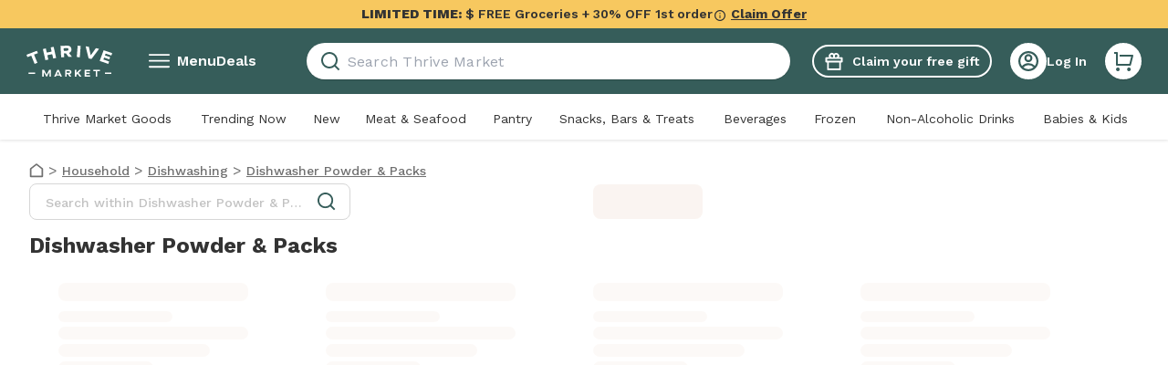

--- FILE ---
content_type: application/javascript; charset=UTF-8
request_url: https://assets.thrivemarket.com/_next/static/chunks/MainFooter_bundle.aa2175c0362bcea9.js
body_size: 4246
content:
"use strict";(self.webpackChunk_N_E=self.webpackChunk_N_E||[]).push([[42503],{51061:function(e,t,r){var n,o=r(46513),i=r(75271);function l(){return(l=Object.assign?Object.assign.bind():function(e){for(var t=1;t<arguments.length;t++){var r=arguments[t];for(var n in r)({}).hasOwnProperty.call(r,n)&&(e[n]=r[n])}return e}).apply(null,arguments)}let a=i.forwardRef((e,t)=>i.createElement("svg",l({xmlns:"http://www.w3.org/2000/svg",viewBox:"0 0 14 8",suppressHydrationWarning:!0,ref:t},e),n||(n=i.createElement("path",{d:"m7 5.172 4.95-4.95 1.414 1.414L7 8 .636 1.636 2.05.222z"})))),d=(0,o.ZP)(a)(e=>{let{theme:t,fill:r,color:n,size:o}=e;return{height:void 0===o?"":"number"==typeof o?o:o.height,width:void 0===o?"":"number"==typeof o?o:o.width,fill:n?t.colors[n]:r}});t.Z=d},93704:function(e,t,r){var n,o=r(46513),i=r(75271);function l(){return(l=Object.assign?Object.assign.bind():function(e){for(var t=1;t<arguments.length;t++){var r=arguments[t];for(var n in r)({}).hasOwnProperty.call(r,n)&&(e[n]=r[n])}return e}).apply(null,arguments)}let a=i.forwardRef((e,t)=>i.createElement("svg",l({xmlns:"http://www.w3.org/2000/svg",viewBox:"0 0 8 14",suppressHydrationWarning:!0,ref:t},e),n||(n=i.createElement("path",{d:"M5.172 7 .222 2.05 1.636.636 8 7l-6.364 6.364L.222 11.95z"})))),d=(0,o.ZP)(a)(e=>{let{theme:t,fill:r,color:n,size:o}=e;return{height:void 0===o?"":"number"==typeof o?o:o.height,width:void 0===o?"":"number"==typeof o?o:o.width,fill:n?t.colors[n]:r}});t.Z=d},20307:function(e,t,r){var n,o=r(46513),i=r(75271);function l(){return(l=Object.assign?Object.assign.bind():function(e){for(var t=1;t<arguments.length;t++){var r=arguments[t];for(var n in r)({}).hasOwnProperty.call(r,n)&&(e[n]=r[n])}return e}).apply(null,arguments)}let a=i.forwardRef((e,t)=>i.createElement("svg",l({xmlns:"http://www.w3.org/2000/svg",viewBox:"0 0 14 8",suppressHydrationWarning:!0,ref:t},e),n||(n=i.createElement("path",{d:"m7 2.828-4.95 4.95L.636 6.364 7 0l6.364 6.364-1.414 1.414z"})))),d=(0,o.ZP)(a)(e=>{let{theme:t,fill:r,color:n,size:o}=e;return{height:void 0===o?"":"number"==typeof o?o:o.height,width:void 0===o?"":"number"==typeof o?o:o.width,fill:n?t.colors[n]:r}});t.Z=d},99747:function(e,t,r){r.d(t,{J:function(){return p}});var n=r(52676),o=r(75271),i=r(20150),l=r(46513);let a=(0,l.F4)(["from{grid-template-rows:0fr;opacity:0;}to{grid-template-rows:1fr;opacity:1;}"]),d=(0,l.F4)(["from{grid-template-rows:1fr;opacity:1;}to{grid-template-rows:0fr;opacity:0;}"]),s=l.ZP.section.withConfig({componentId:"sc-33acd45d-0"})(["display:grid;margin-top:-1px;height:",";width:",";overflow:",";background:",";animation:"," 0.25s ease-out forwards;",";"," ",""],e=>{let{isShow:t,expandedHeight:r}=e;return t&&r?r:"auto"},e=>{let{fullWidth:t}=e;return t?"100%":"auto"},e=>{let{isShow:t,overflowNotHidden:r}=e;return t&&r?"unset":"hidden"},e=>{let{childrenBackground:t}=e;return t||"unset"},d,e=>{let{useBorderRadius:t}=e;return t&&(0,l.iv)(["border-bottom-right-radius:8px;border-bottom-left-radius:8px;"])},e=>{let{noAnswerAnimation:t}=e;return t&&(0,l.iv)(["animation-duration:0.1s;"])},e=>{let{isShow:t,noAnswerAnimation:r}=e;return t&&(0,l.iv)(["animation:"," 0.3s ease-out forwards;",""],a,r&&(0,l.iv)(["animation-duration:0.1s;"]))}),u=l.ZP.section.withConfig({componentId:"sc-33acd45d-1"})(["overflow:",";"],e=>{let{isShow:t,overflowNotHidden:r}=e;return t&&r?"unset":"hidden"}),c=e=>{let{isShow:t,onAnimationEnd:r,useBorderRadius:o,fullWidth:i,expandedHeight:l,childrenBackground:a,noAnswerAnimation:d,overflowNotHidden:c,children:p}=e;return(0,n.jsx)(s,{isShow:t,useBorderRadius:o,fullWidth:i,expandedHeight:l,childrenBackground:a,noAnswerAnimation:d,overflowNotHidden:c,onAnimationEnd:r,children:(0,n.jsx)(u,{isShow:t,overflowNotHidden:c,children:p})})},p=e=>t=>{let[r,l]=o.useState(!1),a={...t,toggle:()=>l(!r),expanded:r};return o.useEffect(()=>{t.isSelected&&l(!0)},[t.isSelected]),(0,n.jsxs)(n.Fragment,{children:[e(a),(0,n.jsx)(i.Z,{isShow:r,children:(0,n.jsx)(c,{...t})})]})}},56579:function(e,t,r){var n=r(52676),o=r(75271),i=r(46513),l=r(61154),a=r(7608);let d=(0,i.ZP)(l.Z).withConfig({componentId:"sc-f0128b4a-0"})(["font-weight:bold;font-size:1.1875rem;border-radius:",";"],e=>{let{roundedBorders:t}=e;return t?"8px":"0"}),s=(0,o.forwardRef)((e,t)=>{let{statePalette:r,...o}=e;return(0,n.jsx)(d,{ref:t,size:"md",statePalette:null!=r?r:a.XW.primary,...o})});t.Z=s},82827:function(e,t,r){var n=r(52676),o=r(75271),i=r(46513),l=r(59119);let a=i.ZP.div.withConfig({componentId:"sc-3bed44b0-0"})(["position:relative;"]),d=i.ZP.input.withConfig({componentId:"sc-3bed44b0-1"})(["width:",";height:32px;border:none;border-bottom:1px solid ",";border-bottom-width:",";margin-bottom:",";color:",";border-radius:0;background:transparent;font-size:18px;line-height:24px;letter-spacing:0.25px;outline:none;",";::placeholder,::-ms-input-placeholder,:-ms-input-placeholder{overflow:hidden;text-overflow:ellipsis;color:",";}&:focus{border-bottom:2px solid ",";","}"],e=>{let{fullWidth:t}=e;return t?"100%":"auto"},e=>{let{borderColor:t,theme:r}=e;return r.colors[t]},e=>{let{hasError:t}=e;return t?"2px":"1px"},e=>{let{hasError:t}=e;return t?"-1px":"0px"},e=>{let{theme:t}=e;return t.colors.darkGray},e=>{let{outlined:t,theme:r,hasError:n}=e;return t&&(0,i.iv)(["border:1px solid ",";border-radius:8px;height:50px;padding:0 1rem;box-sizing:border-box;"],n?r.colors.redWine:r.colors.pinLine)},e=>{let{theme:t}=e;return t.colors.lightGray},e=>{let{hasError:t,touched:r,theme:n}=e;return t&&r?n.colors.redWine:n.colors.darkMint},e=>{let{outlined:t,hasError:r,theme:n}=e;return t?"border: 2px solid ".concat(r?n.colors.redWine:n.colors.darkMint):""}),s=i.ZP.div.withConfig({componentId:"sc-3bed44b0-2"})(["position:absolute;right:",";top:",";transform:translateY(-50%);"],e=>{let{outlined:t}=e;return t?"16px":"0"},e=>{let{outlined:t}=e;return t?"55%":"50%"}),u=(e,t)=>t?e?"redWine":"darkMint":"pinLine",c=(0,o.forwardRef)((e,t)=>{let{borderColor:r,fullWidth:i,hasError:c,id:p,icon:f,label:h,onChange:g,required:w,touched:m,outlined:b,type:x="text",...v}=e,[y,j]=o.useState(!1);return(0,n.jsxs)(a,{children:[(0,n.jsx)(d,{"aria-label":h,"aria-required":w,"aria-invalid":c,borderColor:r||u(c,m),fullWidth:i,hasError:c,id:p,ref:t,onChange:e=>{var t,r,n;if("password"===x||(null==v?void 0:null===(t=v.name)||void 0===t?void 0:t.includes("email"))){let t=e.target.selectionStart;e.currentTarget.value=null===(n=e.currentTarget)||void 0===n?void 0:null===(r=n.value)||void 0===r?void 0:r.replace(/\s/g,""),e.target.selectionEnd=t}"function"==typeof g&&g(e)},touched:m,type:y?"text":x,outlined:b,...v}),"password"===x?(0,n.jsx)(l.Z,{onClick:e=>{e.preventDefault(),j(!y)},isActive:y,outlined:b}):(0,n.jsx)(s,{outlined:b,children:f})]})});t.Z=c},39067:function(e,t,r){r.d(t,{X0:function(){return f},if:function(){return g},jd:function(){return c},sM:function(){return w},y9:function(){return h}});var n=r(52676),o=r(75271),i=r(81914),l=r(46513),a=r(99747),d=r(51061),s=r(20307);let u=l.ZP.div.withConfig({componentId:"sc-1416c5e3-0"})(["display:flex;justify-content:space-between;flex-direction:column;padding:",";width:auto;background:",";border-bottom:",";border-radius:",";border-bottom-left-radius:",";border-bottom-right-radius:",";cursor:pointer;transition-delay:",";&:focus-visible{border-color:",";}"],e=>{let{hasPadding:t}=e;return t?"30px 16px":0},e=>{let{theme:t,pressed:r}=e;return r?t.colors.coffeeFoam:t.colors.white},e=>{let{noBorder:t,theme:r}=e;return!t&&"1px solid ".concat(r.colors.pinLine)},e=>{let{useBorderRadius:t}=e;return t?"8px":0},e=>{let{useBorderRadius:t,expanded:r}=e;return t&&r?0:"8px"},e=>{let{useBorderRadius:t,expanded:r}=e;return t&&r?0:"8px"},e=>{let{expanded:t}=e;return t?"0s":"0.5s"},e=>{let{theme:t}=e;return t.colors.focusMint}),c=l.ZP.div.withConfig({componentId:"sc-1416c5e3-1"})(["display:flex;justify-content:space-between;overflow:hidden;","{align-items:center;}"],(0,i.up)("lg")),p=l.ZP.div.withConfig({componentId:"sc-1416c5e3-2"})(["height:36px;width:66%;font-size:14px;line-height:18px;margin-top:6px;"]),f=l.ZP.div.withConfig({componentId:"sc-1416c5e3-3"})(["width:100%;font-size:18px;line-height:20px;font-weight:600;"]),h=(0,l.ZP)(s.Z).withConfig({componentId:"sc-1416c5e3-4"})(["height:",";width:",";display:inline-block;"],e=>{let{height:t}=e;return t},e=>{let{width:t}=e;return t}),g=(0,l.ZP)(d.Z).withConfig({componentId:"sc-1416c5e3-5"})(["height:",";width:",";display:inline-block;"],e=>{let{height:t}=e;return t},e=>{let{width:t}=e;return t}),w=(0,a.J)(e=>{let{title:t,text:r,toggle:i,expanded:l,useBorderRadius:a=!1,className:d,onChange:s,noBorder:w,id:m,onClick:b,isFirstFaq:x,hasPadding:v=!0,hasChevronIcon:y=!0,hasKeyDownAction:j=!0,label:Z}=e,P=(0,o.useCallback)(e=>{j&&("Enter"===e.key||" "===e.key)&&(e.preventDefault(),null==i||i())},[j,i]);return(0,o.useEffect)(()=>{s&&s(l,m)},[l]),(0,n.jsxs)(u,{role:"button",onClick:()=>{null==i||i(),null==b||b(t)},onKeyDown:P,className:d,tabIndex:0,noBorder:w,useBorderRadius:a,expanded:l,id:x?"firstautoshipfaqheader":void 0,hasPadding:v,"aria-label":null!=Z?Z:"string"==typeof t?t:"Toggle section","aria-expanded":l,children:[(0,n.jsxs)(c,{children:[(0,n.jsx)(f,{"data-testid":"List_Title",children:t}),y&&(0,n.jsx)("div",{"aria-hidden":"true",children:l?(0,n.jsx)(h,{"data-testid":"ListClose",height:"12px",width:"16px"}):(0,n.jsx)(g,{"data-testid":"ListOpen",height:"12px",width:"16px"})})]}),r&&(0,n.jsx)(p,{children:r})]})})},89425:function(e,t,r){r.d(t,{sM:function(){return i.sM},if:function(){return i.if},y9:function(){return i.y9},jd:function(){return i.jd},X0:function(){return i.X0}}),r(52676),r(3847),r(75271);var n=r(46513),o=r(93704);n.ZP.a.withConfig({componentId:"sc-dc5146bf-0"})(["display:flex;font-size:1.25rem;align-items:center;justify-content:space-between;padding:12px 16px;background:",";height:71px;width:100%;border-bottom:1px solid ",";color:inherit;font-weight:500;"],e=>{let{theme:t,pressed:r}=e;return r?t.colors.coffeeFoam:t.colors.white},e=>{let{theme:t}=e;return t.colors.pinLine}),(0,n.ZP)(o.Z).withConfig({componentId:"sc-dc5146bf-1"})(["height:18px;"]);var i=r(39067)},14212:function(e,t,r){r.d(t,{z:function(){return n}});let n=r(46513).ZP.span.withConfig({componentId:"sc-20197275-0"})(["position:absolute;display:flex;align-items:center;border:none;background:transparent;right:16px;top:",";height:22px;cursor:pointer;"],e=>{let{outlined:t}=e;return t?"14px":"8px"})},59119:function(e,t,r){r.d(t,{Z:function(){return g}});var n,o,i=r(52676),l=r(75271),a=r(46513);function d(){return(d=Object.assign?Object.assign.bind():function(e){for(var t=1;t<arguments.length;t++){var r=arguments[t];for(var n in r)({}).hasOwnProperty.call(r,n)&&(e[n]=r[n])}return e}).apply(null,arguments)}let s=l.forwardRef((e,t)=>l.createElement("svg",d({xmlns:"http://www.w3.org/2000/svg",fill:"none",viewBox:"0 0 22 18",suppressHydrationWarning:!0,ref:t},e),n||(n=l.createElement("path",{fill:"#707070",d:"M11 0c5.392 0 9.878 3.88 10.82 9-.94 5.12-5.428 9-10.82 9S1.122 14.12.181 9c.94-5.12 5.427-9 10.82-9m0 16a9.005 9.005 0 0 0 8.777-7A9.005 9.005 0 0 0 2.223 9 9.005 9.005 0 0 0 11 16m0-2.5a4.5 4.5 0 1 1 0-9 4.5 4.5 0 0 1 0 9m0-2a2.5 2.5 0 1 0 0-5 2.5 2.5 0 0 0 0 5"})))),u=(0,a.ZP)(s)(e=>{let{theme:t,fill:r,color:n,size:o}=e;return{height:void 0===o?"":"number"==typeof o?o:o.height,width:void 0===o?"":"number"==typeof o?o:o.width,fill:n?t.colors[n]:r}});function c(){return(c=Object.assign?Object.assign.bind():function(e){for(var t=1;t<arguments.length;t++){var r=arguments[t];for(var n in r)({}).hasOwnProperty.call(r,n)&&(e[n]=r[n])}return e}).apply(null,arguments)}let p=l.forwardRef((e,t)=>l.createElement("svg",c({xmlns:"http://www.w3.org/2000/svg",fill:"none",viewBox:"0 0 22 22",suppressHydrationWarning:!0,ref:t},e),o||(o=l.createElement("path",{fill:"#707070",d:"M16.882 18.297A10.95 10.95 0 0 1 11 20C5.608 20 1.122 16.12.181 11a11 11 0 0 1 3.34-6.066L.392 1.808 1.807.393l19.8 19.8-1.416 1.414zM4.935 6.35A8.97 8.97 0 0 0 2.223 11a9.006 9.006 0 0 0 13.201 5.838l-2.028-2.028A4.5 4.5 0 0 1 7.19 8.604zm6.98 6.978-3.243-3.242a2.5 2.5 0 0 0 3.241 3.241zm7.892 2.264-1.43-1.43a8.9 8.9 0 0 0 1.4-3.162A9.006 9.006 0 0 0 8.552 4.338L6.974 2.76C8.221 2.27 9.58 2 11 2c5.392 0 9.878 3.88 10.82 9a10.95 10.95 0 0 1-2.013 4.592m-9.084-9.084a4.5 4.5 0 0 1 4.77 4.77z"})))),f=(0,a.ZP)(p)(e=>{let{theme:t,fill:r,color:n,size:o}=e;return{height:void 0===o?"":"number"==typeof o?o:o.height,width:void 0===o?"":"number"==typeof o?o:o.width,fill:n?t.colors[n]:r}});var h=r(14212),g=e=>{let{isActive:t,onClick:r,outlined:n}=e;return(0,i.jsx)(h.z,{role:"button",tabIndex:-1,onKeyPress:r,"aria-label":"show password",onClick:r,outlined:n,children:t?(0,i.jsx)(f,{width:"22"}):(0,i.jsx)(u,{width:"22"})})}}}]);
//# sourceMappingURL=MainFooter_bundle.aa2175c0362bcea9.js.map

--- FILE ---
content_type: application/javascript; charset=UTF-8
request_url: https://assets.thrivemarket.com/_next/static/chunks/87013-38ce9b8cdb6766f1.js
body_size: 6774
content:
"use strict";(self.webpackChunk_N_E=self.webpackChunk_N_E||[]).push([[87013],{78705:function(e,t,n){var o,r=n(46513),i=n(75271);function l(){return(l=Object.assign?Object.assign.bind():function(e){for(var t=1;t<arguments.length;t++){var n=arguments[t];for(var o in n)({}).hasOwnProperty.call(n,o)&&(e[o]=n[o])}return e}).apply(null,arguments)}let c=i.forwardRef((e,t)=>i.createElement("svg",l({xmlns:"http://www.w3.org/2000/svg","data-styled-id":"CheckmarkCircleIcon",viewBox:"0 0 24 24",suppressHydrationWarning:!0,ref:t},e),o||(o=i.createElement("path",{d:"M12 0a12 12 0 1 0 12 12A12 12 0 0 0 12 0m3.858 9.513-3.586 6a1 1 0 0 1-.718.477 1 1 0 0 1-.14.01 1 1 0 0 1-.683-.27l-2.414-2.255a1 1 0 1 1 1.365-1.46l1.51 1.409 2.95-4.937a1 1 0 0 1 1.716 1.026"})))),a=(0,r.ZP)(c)(e=>{let{theme:t,fill:n,color:o,size:r}=e;return{height:void 0===r?"":"number"==typeof r?r:r.height,width:void 0===r?"":"number"==typeof r?r:r.width,fill:o?t.colors[o]:n}});t.Z=a},41811:function(e,t,n){var o,r,i=n(46513),l=n(75271);function c(){return(c=Object.assign?Object.assign.bind():function(e){for(var t=1;t<arguments.length;t++){var n=arguments[t];for(var o in n)({}).hasOwnProperty.call(n,o)&&(e[o]=n[o])}return e}).apply(null,arguments)}let a=l.forwardRef((e,t)=>l.createElement("svg",c({xmlns:"http://www.w3.org/2000/svg",width:36,height:24,fill:"none",suppressHydrationWarning:!0,ref:t},e),o||(o=l.createElement("g",{fillRule:"evenodd",clipPath:"url(#Discover_svg__a)",clipRule:"evenodd"},l.createElement("path",{fill:"#4D4D4D",d:"M2.538 0H0v23.123h30.924c3.94 0 5.076-1.137 5.076-2.539V0H2.538"}),l.createElement("path",{fill:"#fff",d:"M15.1 7.472c.407 0 .75.082 1.165.281v1.05c-.394-.363-.736-.515-1.188-.515-.89 0-1.589.693-1.589 1.572 0 .926.678 1.578 1.633 1.578.43 0 .765-.144 1.144-.501v1.05c-.43.192-.78.267-1.188.267-1.444 0-2.566-1.043-2.566-2.388 0-1.33 1.152-2.394 2.588-2.394m-4.483.029c.533 0 1.02.172 1.428.507l-.496.612c-.247-.26-.48-.37-.764-.37-.409 0-.707.218-.707.506 0 .247.168.378.736.576 1.079.372 1.398.7 1.398 1.428 0 .886-.69 1.502-1.676 1.502-.721 0-1.246-.267-1.683-.87l.613-.556c.218.397.582.61 1.035.61.423 0 .736-.274.736-.645 0-.192-.095-.357-.285-.474-.095-.055-.284-.137-.655-.26-.89-.302-1.196-.625-1.196-1.255 0-.749.656-1.311 1.516-1.311m10.834.08h1.035l1.296 3.073 1.313-3.073h1.028l-2.1 4.693h-.51zm-18.34.007h1.392c1.537 0 2.61.94 2.61 2.29 0 .674-.329 1.325-.883 1.757-.467.365-.998.529-1.734.529H3.11zm4.437 0h.948v4.576h-.948zm19.003 0h2.689v.775h-1.741v1.016h1.677v.775h-1.677v1.235h1.741v.775h-2.688zm3.317 0h1.406c1.093 0 1.72.494 1.72 1.35 0 .701-.394 1.161-1.107 1.298l1.53 1.928H32.25l-1.313-1.839h-.123v1.839h-.947zm.947.72v1.386h.277c.605 0 .926-.247.926-.707 0-.446-.32-.679-.911-.679zm-26.756.055v3.026h.254c.613 0 1-.11 1.297-.364.328-.275.526-.714.526-1.153a1.5 1.5 0 0 0-.526-1.139c-.313-.267-.684-.37-1.297-.37z"}),l.createElement("path",{fill:"#F47216",d:"M19.16 7.44c1.428 0 2.585 1.089 2.585 2.433v.002c0 1.344-1.157 2.434-2.585 2.434s-2.586-1.09-2.586-2.434v-.002c0-1.344 1.158-2.432 2.586-2.432M36 13.31c-1.203.846-10.204 6.893-25.79 9.813H36V0z"}))),r||(r=l.createElement("defs",null,l.createElement("clipPath",{id:"Discover_svg__a"},l.createElement("path",{fill:"#fff",d:"M0 0h36v23.077H0z"})))))),s=(0,i.ZP)(a)(e=>{let{theme:t,fill:n,color:o,size:r}=e;return{height:void 0===r?"":"number"==typeof r?r:r.height,width:void 0===r?"":"number"==typeof r?r:r.width,fill:o?t.colors[o]:n}});t.Z=s},66429:function(e,t,n){n.d(t,{$_:function(){return d},Lw:function(){return p},NH:function(){return h},RU:function(){return s},VL:function(){return u},bL:function(){return a},rj:function(){return c},tm:function(){return f},y:function(){return g}});var o=n(81914),r=n(46513),i=n(78705),l=n(5222);let c=r.ZP.div.withConfig({componentId:"sc-2555748e-0"})(["padding-bottom:120px;","{display:grid;gap:24px 48px;grid-template-columns:repeat(6,1fr);grid-template-rows:repeat(5,auto);padding-bottom:0;}input{font-family:",";}"],(0,o.up)("lg"),e=>{let{theme:t}=e;return t.fonts.primary}),a=r.ZP.div.withConfig({componentId:"sc-2555748e-1"})(["padding:11px 0;","{padding:0;",";}"],(0,o.up)("lg"),e=>{let{area:t}=e;return t?"grid-area: ".concat(t):""}),s=r.ZP.p.withConfig({componentId:"sc-2555748e-2"})(["padding-top:4px;font-size:0.875rem;line-height:1rem;font-weight:normal;color:",";"," ",""],e=>{let{theme:t}=e;return t.colors.secondaryText},e=>{let{hasError:t}=e;return t&&(0,r.iv)(["font-weight:500;color:",";"],e=>{let{theme:t}=e;return t.colors.redWine})},e=>{let{isBoldText:t}=e;return t&&(0,r.iv)(["font-weight:600;"])}),d=r.ZP.div.withConfig({componentId:"sc-2555748e-3"})(["padding:20px 16px 10px;display:flex;flex-direction:column;position:fixed;width:100%;left:0;bottom:0;background-color:",";","{padding:32px 0 0;position:static;flex-direction:row;justify-content:flex-end;}"],e=>{let{theme:t}=e;return t.colors.white},(0,o.up)("lg")),p=r.ZP.button.withConfig({componentId:"sc-2555748e-4"})(["order:2;font-size:1rem;line-height:1.25rem;font-weight:500;margin-top:8px;padding:16px 0;color:",";text-decoration:underline;","{margin:0 32px 0 0;padding:0;order:0;}"],e=>{let{theme:t}=e;return t.colors.black},(0,o.up)("lg")),u=r.ZP.div.withConfig({componentId:"sc-2555748e-5"})(["margin-top:20px;"]),h=(0,r.ZP)(l.Z).withConfig({componentId:"sc-2555748e-6"})(["padding:9px 95px;font-weight:600;font-size:1rem;"]),f=(0,r.ZP)(i.Z).withConfig({componentId:"sc-2555748e-7"})(["background-color:",";fill:",";width:20px;height:20px;","{width:25px;height:25px;}"],e=>{let{theme:t}=e;return t.colors.white},e=>{let{theme:t}=e;return t.colors.darkMint},(0,o.up)("lg")),g=r.ZP.span.withConfig({componentId:"sc-2555748e-8"})(["color:",";font-size:0.875rem;line-height:1rem;font-weight:600;padding-top:5px;"],e=>{let{theme:t}=e;return t.colors.chestnutCola})},90084:function(e,t,n){n.d(t,{r8:function(){return k},MV:function(){return z},i9:function(){return j},MU:function(){return M},W2:function(){return W},CV:function(){return h},J8:function(){return v},qj:function(){return f},R1:function(){return P},dU:function(){return Z},DC:function(){return E},Kv:function(){return C},j5:function(){return m},co:function(){return y},N0:function(){return x},YO:function(){return I},Cd:function(){return b},RS:function(){return g}});var o,r=n(81914),i=n(46513),l=n(56579),c=n(70714),a=n(75271);function s(){return(s=Object.assign?Object.assign.bind():function(e){for(var t=1;t<arguments.length;t++){var n=arguments[t];for(var o in n)({}).hasOwnProperty.call(n,o)&&(e[o]=n[o])}return e}).apply(null,arguments)}let d=a.forwardRef((e,t)=>a.createElement("svg",s({xmlns:"http://www.w3.org/2000/svg",width:12,height:12,fill:"none",suppressHydrationWarning:!0,ref:t},e),o||(o=a.createElement("path",{fill:"#707070",d:"M10.083 4.833h.584a.583.583 0 0 1 .583.584v5.833a.583.583 0 0 1-.583.583H1.333a.583.583 0 0 1-.583-.583V5.417a.583.583 0 0 1 .583-.584h.584V4.25a4.083 4.083 0 0 1 8.166 0zM1.917 6v4.667h8.166V6zm3.5 1.167h1.166V9.5H5.417zm3.5-2.334V4.25a2.917 2.917 0 1 0-5.834 0v.583z"})))),p=(0,i.ZP)(d)(e=>{let{theme:t,fill:n,color:o,size:r}=e;return{height:void 0===r?"":"number"==typeof r?r:r.height,width:void 0===r?"":"number"==typeof r?r:r.width,fill:o?t.colors[o]:n}});var u=n(5222);let h=i.ZP.div.withConfig({componentId:"sc-3714cea1-0"})(["color:",";font-size:0.875rem;line-height:1.125rem;margin:3px 0 0;font-weight:500;"],e=>{let{theme:t}=e;return t.colors.redWine}),f=i.ZP.div.withConfig({componentId:"sc-3714cea1-1"})(["display:flex;flex-direction:column;margin:10px 0;"]),g=i.ZP.div.withConfig({componentId:"sc-3714cea1-2"})(["display:flex;flex-direction:column;margin:10px 0;grid-column:",";","{grid-column:span 1;}"],e=>{let{isD2M:t}=e;return t?"span 1":"span 2"},(0,r.up)("lg")),m=i.ZP.div.withConfig({componentId:"sc-3714cea1-3"})(["display:grid;grid-template-columns:",";grid-column-gap:8px;margin-bottom:12px;","{grid-template-columns:1fr 1fr 1fr;grid-column-gap:16px;}"],e=>{let{isD2M:t}=e;return t?"1fr 1fr 1fr":"1fr 1fr"},(0,r.up)("lg")),x=i.ZP.div.withConfig({componentId:"sc-3714cea1-4"})(["margin-bottom:12px;"]),w=i.ZP.div.withConfig({componentId:"sc-3714cea1-5"})(["font-size:0.875rem;line-height:1.125rem;color:",";font-weight:500;"],e=>{let{theme:t}=e;return t.colors.secondaryText}),v=i.ZP.div.withConfig({componentId:"sc-3714cea1-6"})(["font-size:0.875rem;line-height:1.125rem;font-weight:500;color:",";"],e=>{let{theme:t}=e;return t.colors.black}),b=i.ZP.div.withConfig({componentId:"sc-3714cea1-7"})(["font-size:0.75rem;display:flex;align-items:center;line-height:0.125rem;font-weight:500;"]),y=(0,i.ZP)(p).withConfig({componentId:"sc-3714cea1-8"})(["margin-right:4px;path{fill:",";}"],e=>{let{theme:t}=e;return t.colors.secondaryText}),C=(0,i.ZP)(c.Z).withConfig({componentId:"sc-3714cea1-9"})(["width:20px;height:20px;"]),Z=(0,i.ZP)(x).withConfig({componentId:"sc-3714cea1-10"})(["text-align:center;"]),P=i.ZP.img.withConfig({componentId:"sc-3714cea1-11"})(["max-height:180px;"]),I=i.ZP.div.withConfig({componentId:"sc-3714cea1-12"})(["display:flex;justify-content:end;align-items:center;color:",";margin-bottom:4px;",""],e=>{let{theme:t}=e;return t.colors.secondaryText},e=>{let{expShowCCForm:t}=e;return t&&(0,i.iv)(["margin-bottom:15px;"])}),k=i.ZP.div.withConfig({componentId:"sc-3714cea1-13"})(["grid-column:4;grid-row:1 / span 2;"]),z=(0,i.ZP)(l.Z).withConfig({componentId:"sc-3714cea1-14"})(["grid-column:1 / span 2;height:52px;margin-top:0;","{grid-column:1 / span 1;}"],(0,r.up)("lg")),j=i.ZP.div.withConfig({componentId:"sc-3714cea1-15"})(["display:grid;grid-template-columns:320px auto;"]),M=(0,i.ZP)(w).withConfig({componentId:"sc-3714cea1-16"})(["line-height:0.875rem;margin-top:7px;"]),W=i.ZP.form.withConfig({componentId:"sc-3714cea1-17"})(["display:block;",""],e=>{let{isSecureTextMoved:t,hasBorders:n}=e;return!t&&n&&(0,i.iv)(["border-radius:8px;border:1.5px solid ",";padding:31px 24px 16px 24px;"],e=>{let{theme:t}=e;return t.colors.pinLine})}),E=(0,i.ZP)(u.Z).withConfig({componentId:"sc-3714cea1-18"})(["height:52px;margin-top:8px;margin-bottom:16px;border-radius:8px;","{padding:0;margin-top:24px;}"],(0,r.up)("lg"))},87013:function(e,t,n){n.d(t,{Z:function(){return v}});var o=n(52676),r=n(75271),i=n(46513),l=n(90084),c=n(39281);i.ZP.label.withConfig({componentId:"sc-f33bb272-0"})(["font-size:0.75rem;line-height:1rem;color:",";margin-bottom:5px;"],e=>{let{theme:t,hasError:n}=e;return n?t.colors.chestnutCola:t.colors.secondaryText});let a=i.ZP.span.withConfig({componentId:"sc-f33bb272-1"})(["font-size:0.75rem;line-height:1rem;padding-top:8px;color:",";display:flex;width:100%;",""],e=>{let{theme:t,hasError:n}=e;return n?t.colors.chestnutCola:t.colors.secondaryText},e=>{let{isD2M:t}=e;return t&&(0,i.iv)(["font-size:0.875rem;"])}),s=i.ZP.span.withConfig({componentId:"sc-f33bb272-2"})(["display:flex;margin-top:6px;color:",";font-size:0.875rem;line-height:1rem;font-weight:500;"],e=>{let{theme:t}=e;return t.colors.redWine});i.ZP.div.withConfig({componentId:"sc-f33bb272-3"})(["position:absolute;right:12px;"]),i.ZP.div.withConfig({componentId:"sc-f33bb272-4"})(["margin-top:22px;margin-right:5px;",""],e=>{let{outlined:t}=e;return t&&(0,i.iv)(["margin-top:32px;margin-right:18px;"])}),(0,i.ZP)(c.Z).withConfig({componentId:"sc-f33bb272-5"})(["background:",";margin:0;padding:5px 12px;font-family:",";color:",";font-size:1rem;line-height:1.25rem;"],e=>{let{theme:t}=e;return t.colors.white},e=>{let{theme:t}=e;return t.fonts.primary},e=>{let{theme:t}=e;return t.colors.black});let d=i.ZP.div.withConfig({componentId:"sc-f33bb272-6"})(["font-family:",";color:",";font-size:1rem;line-height:1.25rem;position:relative;"," "," ",""],e=>{let{theme:t}=e;return t.fonts.primary},e=>{let{theme:t}=e;return t.colors.black},e=>{let{isMargin:t}=e;return t&&(0,i.iv)(["margin-top:16px;"])},e=>{let{theme:t,touched:n,hasError:o}=e;return n&&(0,i.iv)(["input{border:2px solid ",";::placeholder{opacity:0.5;font-size:1rem;}button > svg{fill:",";-webkit-box-shadow:0 0 0 30px "," inset !important;}}label{top:-8px;font-size:0.875rem;color:",";left:12px;}"],o?t.colors.redWine:t.colors.mediumMint,o?t.colors.secondaryText:t.colors.mediumMint,e=>{let{theme:t}=e;return t.colors.white},o?t.colors.redWine:t.colors.mediumMint)},e=>{let{isPassword:t,hasInfoIcon:n}=e;return(t||n)&&(0,i.iv)(["svg{path{fill:",";}}"],e=>{let{theme:t}=e;return t.colors.secondaryText})}),p=(0,i.ZP)(l.Kv).withConfig({componentId:"sc-f33bb272-7"})(["margin-top:0;cursor:pointer;"]);var u=n(66429),h=n(51061),f=n(41811),g=n(59119),m=n(92113);let x=i.ZP.div.withConfig({componentId:"sc-e9d9472f-0"})(["","{color:",";left:12px;line-height:1;","}","{margin-top:0;}","{padding:10px 16px;height:48px;transition:all 0.2s ease-in-out;font-weight:500;border-width:1px;appearance:none;border-color:",";background-color:",";font-family:",";&:hover{border-color:",";}&:focus{border-color:",";}&:valid + label{top:",";font-size:",";left:12px;color:",";}&:focus + label{top:-8px;color:",";font-size:0.875rem;}&:-webkit-autofill,&:-webkit-autofill:hover,&:-webkit-autofill:focus,&:-webkit-autofill:active{-webkit-background-clip:text;-webkit-box-shadow:none !important;}","}",""],m.ar,e=>{let{theme:t,hasError:n}=e;return n?t.colors.redWine:t.colors.black},e=>{let{labelBackground:t,theme:n}=e;return t&&"background-color: ".concat(n.colors[t],";")},d,m.Fy,e=>{let{theme:t}=e;return t.colors.pinLine},e=>{let{theme:t,hasBackground:n}=e;return n?t.colors.white:"transparent"},e=>{let{theme:t}=e;return t.fonts.primary},e=>{let{theme:t,hasError:n}=e;return n?t.colors.redWine:t.colors.black},e=>{let{theme:t,hasError:n}=e;return n?t.colors.redWine:t.colors.mediumMint},e=>{let{hasNoValue:t}=e;return t?"30%":"-8px"},e=>{let{hasNoValue:t}=e;return t?"1rem":"0.875rem"},e=>{let{hasNoValue:t,theme:n,hasError:o}=e;return t?n.colors.black:o?n.colors.redWine:n.colors.mediumMint},e=>{let{theme:t,hasError:n}=e;return n?t.colors.redWine:t.colors.mediumMint},e=>{let{theme:t,hasError:n}=e;return n&&"\n    border: 1px solid ".concat(t.colors.redWine,";\n    ~ div>button>svg {\n      fill: ").concat(t.colors.secondaryText,";\n    }\n  ")},e=>{let{type:t}=e;return"hidden"===t&&"\n    height: 0;\n    overflow: hidden;\n  "}),w=i.ZP.div.withConfig({componentId:"sc-e9d9472f-1"})(["position:absolute;top:27%;right:18px;svg{width:12px;fill:",";}"],e=>{let{theme:t}=e;return t.colors.secondaryText});var v=(0,r.forwardRef)((e,t)=>{var n;let{name:i="text-field",label:c="",value:v,errorText:b,helpText:y,type:C,required:Z,defaultValue:P,hasInfoIcon:I,hasCreditIcon:k,touched:z,hasSecureServerCopy:j,hasSuccessIcon:M,rules:W,errors:E,hasError:T,icon:H,hasValue:V,componentType:O="input",errorMessageTestId:R="error-message-text",hasBackground:_=!0,labelBackground:D,...L}=e,[N,S]=(0,r.useState)(!1),q="password"===C,F=!!b||(null==E?void 0:E[i])||T,A=b||(null==E?void 0:null===(n=E[i])||void 0===n?void 0:n.message),B=H;switch(!0){case I:B=(0,o.jsx)(p,{});break;case M:B=(0,o.jsx)(u.tm,{});break;case k:B=(0,o.jsx)(f.Z,{})}return(0,o.jsx)(x,{hasNoValue:!Z&&!V&&z||!Z&&!P&&!V,hasError:F,type:C,hasBackground:_,labelBackground:D,children:(0,o.jsxs)(d,{isMargin:!j,touched:z,isPassword:q,hasInfoIcon:I,children:[j&&(0,o.jsx)(l.YO,{children:(0,o.jsxs)(l.Cd,{children:[(0,o.jsx)(l.co,{}),(0,o.jsx)("span",{children:"Secure server"})]})}),(0,o.jsx)(m.ZP,{...L,label:c,type:q?N?"text":"password":C,name:i,"aria-required":Z,"aria-invalid":T,value:v,fullwidth:!0,hasError:T,required:Z,defaultValue:P,ref:t,endAdornment:B?(0,o.jsx)("div",{children:B}):void 0}),q&&(0,o.jsx)(g.Z,{onClick:()=>S(e=>!e),isActive:N,outlined:!0}),F&&A&&(0,o.jsx)(s,{"data-testid":R,children:A}),!!y&&(0,o.jsx)(a,{isD2M:!0,children:y}),"select"===O&&(0,o.jsx)(w,{children:(0,o.jsx)(h.Z,{})})]})})})},92113:function(e,t,n){n.d(t,{Fy:function(){return c},W2:function(){return l},ar:function(){return a}});var o=n(52676),r=n(75271),i=n(46513);let l=i.ZP.div.withConfig({componentId:"sc-6d431862-0"})(["position:relative;"," height:50px;display:flex;align-items:center;"],e=>{let{fullwidth:t}=e;return t&&"width: 100%;"}),c=i.ZP.input.withConfig({componentId:"sc-6d431862-1"})(["padding:10px 20px;border-radius:8px;border:1px solid ",";outline:none;font-size:1rem;height:46px;color:",";"," ::placeholder{opacity:0;color:",";}:focus{border:1px solid ",";::placeholder{opacity:0.5;font-size:1rem;}}"," &:focus + label,&:valid + label,&:focus + div + label,&:valid + div + label{top:-8px;font-size:0.8125rem;color:",";left:12px;}&:focus ~ div{button > svg{fill:",";}}&:-webkit-autofill,&:-webkit-autofill:hover,&:-webkit-autofill:focus,&:-webkit-autofill:active{-webkit-box-shadow:0 0 0 30px "," inset !important;}"],e=>{let{theme:t}=e;return t.colors.pinLine},e=>{let{theme:t}=e;return t.colors.darkGray},e=>{let{fullwidth:t}=e;return t&&"width: 100%;"},e=>{let{theme:t}=e;return t.colors.secondaryText},e=>{let{theme:t,hasError:n}=e;return n?t.colors.redWine:t.colors.mediumMint},e=>{let{theme:t,hasError:n}=e;return n&&"\n    border: 1px solid ".concat(t.colors.redWine,";\n    ~ div>button>svg {\n      fill: ").concat(t.colors.secondaryText,";\n    }\n  ")},e=>{let{theme:t,hasError:n}=e;return n?t.colors.redWine:t.colors.mediumMint},e=>{let{theme:t,hasError:n}=e;return n?t.colors.secondaryText:t.colors.mediumMint},e=>{let{theme:t}=e;return t.colors.white}),a=i.ZP.label.withConfig({componentId:"sc-6d431862-2"})(["position:absolute;left:10px;top:30%;color:",";pointer-events:none;display:flex;transition:0.2s ease;background:",";padding:2px 4px;font-size:1rem;::before{transition:all 0.2s ease;position:absolute;height:50%;width:100%;content:'';}::after{transition:all 0.2s ease;position:absolute;height:50%;width:100%;content:'';top:50%;}"],e=>{let{theme:t}=e;return t.colors.secondaryText},e=>{let{theme:t}=e;return t.colors.white}),s=i.ZP.div.withConfig({componentId:"sc-6d431862-3"})(["position:absolute;right:12px;"]),d=e=>{let{element:t}=e;return(0,o.jsx)(s,{children:t})},p=r.forwardRef((e,t)=>{let{label:n,onChange:r,value:i,type:s,inputProps:p,name:u,fullwidth:h,endAdornment:f,label_testid:g,hasError:m,...x}=e;return(0,o.jsxs)(l,{fullwidth:h,children:[(0,o.jsx)(c,{onChange:r,value:i,type:s,name:u,hasError:!!m,fullwidth:h,ref:t,...p,...x,id:u}),(0,o.jsx)(a,{htmlFor:u,children:(0,o.jsx)("span",{"data-testid":g,children:n})}),f&&(0,o.jsx)(d,{element:f})]})});t.ZP=p},39281:function(e,t,n){var o=n(52676),r=n(75271),i=n(81914),l=n(46513);let c=l.ZP.div.withConfig({componentId:"sc-2464ae29-0"})(["position:relative;"]),a=l.ZP.textarea.withConfig({componentId:"sc-2464ae29-1"})(["resize:none;width:",";border:1px solid ",";border-width:",";border-radius:8px;margin-bottom:",";height:100px;color:",";background:transparent;font-size:18px;line-height:24px;letter-spacing:0.25px;outline:none;::placeholder,::-ms-input-placeholder,:-ms-input-placeholder{overflow:hidden;text-overflow:ellipsis;color:",";}&:focus{border:2px solid ",";","{margin-bottom:-1px;}}"],e=>{let{fullWidth:t}=e;return t?"100%":"auto"},e=>{let{borderColor:t,theme:n}=e;return n.colors[t]},e=>{let{hasError:t}=e;return t?"2px":"1px"},e=>{let{hasError:t}=e;return t?"-1px":"0px"},e=>{let{theme:t}=e;return t.colors.darkGray},e=>{let{theme:t}=e;return t.colors.lightGray},e=>{let{hasError:t,touched:n,theme:o}=e;return t&&n?o.colors.chestnutCola:o.colors.darkMint},(0,i.up)("lg")),s=l.ZP.div.withConfig({componentId:"sc-2464ae29-2"})(["position:relative;font-size:0.825rem;line-height:1rem;color:",";"],e=>{let{theme:t,countError:n}=e;return n?t.colors.chestnutCola:t.colors.gray}),d=l.ZP.span.withConfig({componentId:"sc-2464ae29-3"})(["position:absolute;right:0;"]),p=(e,t,n)=>t?n?"chestnutCola":e?"chestnutCola":"darkMint":"pinLine",u=(0,r.forwardRef)((e,t)=>{let{borderColor:n,fullWidth:i,hasError:l,id:u,label:h,onChange:f,required:g,touched:m,characterLimit:x,...w}=e,[v,b]=(0,r.useState)(0),[y,C]=(0,r.useState)(!1);return(0,o.jsxs)(c,{children:[(0,o.jsx)(a,{"aria-label":h,"aria-required":g,"aria-invalid":l,borderColor:n||p(l,m,y),fullWidth:i,hasError:l,id:u,ref:t,onChange:e=>{x&&(b(e.currentTarget.value.length),C(e.currentTarget.value.length>x)),"function"==typeof f&&f(e)},touched:m,...w}),x&&(0,o.jsxs)(s,{countError:y,children:[y&&"Must be ".concat(x," characters or less"),(0,o.jsxs)(d,{children:[v,"/",x]})]})]})});t.Z=u}}]);
//# sourceMappingURL=87013-38ce9b8cdb6766f1.js.map

--- FILE ---
content_type: application/javascript; charset=UTF-8
request_url: https://assets.thrivemarket.com/_next/static/chunks/85985-3f84f725299ac1ad.js
body_size: 7680
content:
(self.webpackChunk_N_E=self.webpackChunk_N_E||[]).push([[85985,1922],{20307:function(e,t,n){"use strict";var r,i=n(46513),o=n(75271);function l(){return(l=Object.assign?Object.assign.bind():function(e){for(var t=1;t<arguments.length;t++){var n=arguments[t];for(var r in n)({}).hasOwnProperty.call(n,r)&&(e[r]=n[r])}return e}).apply(null,arguments)}let s=o.forwardRef((e,t)=>o.createElement("svg",l({xmlns:"http://www.w3.org/2000/svg",viewBox:"0 0 14 8",suppressHydrationWarning:!0,ref:t},e),r||(r=o.createElement("path",{d:"m7 2.828-4.95 4.95L.636 6.364 7 0l6.364 6.364-1.414 1.414z"})))),c=(0,i.ZP)(s)(e=>{let{theme:t,fill:n,color:r,size:i}=e;return{height:void 0===i?"":"number"==typeof i?i:i.height,width:void 0===i?"":"number"==typeof i?i:i.width,fill:r?t.colors[r]:n}});t.Z=c},46207:function(e){e.exports=function(e){return null==e}},77366:function(e,t,n){"use strict";n.r(t),n.d(t,{default:function(){return J}});var r=n(52676),i=n(89300),o=n.n(i),l=n(15944),s=n.n(l),c=n(49681),d=n(75271),u=n(38375),a=n(53744),f=n(2650),p=n(81427),h=n(88645),g=n(49723),m=n(9890),v=n(18247),x=n(61674),w=n(11500),b=n(26290),y=n(97775),P=n(65268),Z=n(84956),j=n(88820),C=n(23209),k=n(9180),_=n(78180),I=n(51507),S=n(84202),L=n(77226),M=n(81914),T=n(46513);let A=T.ZP.div.withConfig({componentId:"sc-6ed546c2-0"})([".slick-slide{margin-left:15px;margin-right:15px;}.slick-list{margin-left:-15px;margin-right:-15px;}","{.slick-slide{margin-left:13px;margin-right:13px;}.slick-list{margin-left:-13px;margin-right:-13px;}}"],(0,M.up)("xl"));var E=n(48080),R=n(29974),B=n.n(R),H=n(41594),F=n(70509),O=e=>{let{passedProducts:t,infiniteProducts:n,filterPerishableItems:r,isBia:i,isFreshUser:o,isHideBIAIfNotInSearch:l,searchResultIds:s}=e,c=(0,d.useMemo)(()=>(null==t?void 0:t.length)?t:null!=n?n:[],[t,n]),u=(0,d.useMemo)(()=>r&&c.length?c.filter(e=>{var t;return e&&(0,F.Z)(null!==(t=null==e?void 0:e.sold_as_fresh)&&void 0!==t?t:"")}).slice(0,24):[],[r,c]),a=(0,d.useMemo)(()=>i&&o&&c.length?c.filter(e=>(null==e?void 0:e.sold_as_fresh)===H.HS):[],[i,o,c]),f=(0,d.useMemo)(()=>i&&o?B()(a,u,c).slice(0,24):c,[i,o,a,u,c]);return(0,d.useMemo)(()=>l?f.filter(e=>!!e&&s.includes(e.id)):f,[l,f,s])},z=n(84187),W=n(78903),D=n(79213),N=n(66679),Q=n(49798),U=n(28154);let V=T.ZP.div.withConfig({componentId:"sc-3d512c1-0"})([""]);var G=e=>{let{children:t,hasSeenBIA:n,setHasSeenBIA:i,componentLabel:o="buy it again",productCount:l=0,products:s}=e,c=(0,P.F)().viewport.greaterThan.lg,{asPath:a}=(0,z.useRouter)(),{inView:f}=(0,d.useContext)(b.P),[p,h]=(0,d.useState)(!1),g=(0,D.Z)(),m=(0,u.v9)(Q.F),v=a===I.ef,x=(0,N.Z)();return(0,d.useEffect)(()=>{if(m&&f&&!p&&!n){let e=x(null!=s?s:[]);g({...l?{"product count":l}:{},...e,"component label":o,"component type":c?W.r.MdCardSlider:W.r.SmCardTableView,"is carousel":!0,...(0,U.Z)(s)}),h(!0),null==i||i(!0)}},[f,p,g,c,m,v,n,i,o,l,s]),(0,r.jsx)(V,{children:t})},J=e=>{var t,n;let{seeAllUrl:i,title:l="Buy it Again",Container:M=E.W,className:T,loading:R,cardType:B="simpleProductCard",onSeeAllClick:H,products:F,hasSeenBIA:z,setHasSeenBIA:W,seeAllPath:D,showingRecommender:N=!1,filterPerishableItems:Q=!0,showingFeatured:U=!1,fetchParams:V={},isCritical:J,isHideBIAIfNotInSearch:K,searchResultIds:X=[],cardProps:Y={},componentKey:$}=e,q=(0,u.I0)(),ee=(0,u.v9)(j.n),et=(0,u.v9)(Z.U),en=(null==V?void 0:null===(t=V.ds_recommender)||void 0===t?void 0:t.model)==="buyitagain",er=!(0,L.x)(V)&&!F,ei=(0,h.Z)(),eo=(ee||K)&&en,{products:el,isLoading:es}=(0,g.Z)({fetchParams:{...V,...eo&&{page_size:30}},enabled:er,sendEvent:ei}),ec=O({passedProducts:F,infiniteProducts:el,filterPerishableItems:Q,isBia:en,isFreshUser:ee,isHideBIAIfNotInSearch:K,searchResultIds:X}),ed=(0,S.y)(i),eu=(0,c.Z)({},["filter"],ed),ea=null!=D?D:I.Kf,ef=!i||N||U?(n=ea,U?"":N?n=et?"".concat(I.$S,"?").concat(s().stringify({filter:eu},{encodeValuesOnly:!0})):"":n):"".concat(ea,"?").concat(s().stringify({filter:eu},{encodeValuesOnly:!0})),{elementRef:ep,includeProps:eh}=(0,y.Z)(),eg=(0,d.useCallback)(()=>{eh?q((0,_.Z)(ef)):(q((0,C.o)()),q((0,k.c)())),H&&H()},[q,ef,eh,H]),em=(0,a.Z)(),ev=(0,d.useCallback)(e=>{em((0,f.V)({orientation:e,title:l}))},[l,em]),ex=(0,P.F)().viewport.greaterThan.md,ew=ec.length>0?ec:el,eb=ew.length>=5,ey=ew.length>=3,eP=ex?!!eb:!!ey,eZ=eP?ef:null,ej=o()(ew)||es,eC=J?!es&&!(null==el?void 0:el.length):!(null==el?void 0:el.length),ek=(0,r.jsx)(m.Z,{title:l,seeAllHref:eZ}),e_=(0,d.useMemo)(()=>({..."smallProductCard"===B&&{width:v.US.width},...Y||{},cardProps:{productCardType:null!=B?B:p.mZ,title:l,componentLabel:l}}),[B,l]),eI=!R&&!(null==F?void 0:F.length)&&!er,eS=er&&eC,eL=eo&&!ec.length;return eI||eS||eL?null:(0,r.jsx)(b.Z,{children:(0,r.jsx)(M,{isSmallCard:"smallProductCard"===B,"data-testid":"BuyItAgain",className:T,children:(0,r.jsx)(A,{ref:ep,children:(0,r.jsx)(G,{hasSeenBIA:z,setHasSeenBIA:W,products:ew,componentLabel:l,children:(0,r.jsx)(x.Z,{componentKey:$,children:(0,r.jsx)(w.Z,{title:l,onSeeAllClick:eP&&H?eg:void 0,customHeader:ek,fetchParams:V,productCard:e_,seeAllHref:eZ,onChange:ev,staticProducts:ec.length>0?ec:void 0,isLoading:ej})})})})})})}},48080:function(e,t,n){"use strict";n.d(t,{W:function(){return o},_:function(){return l}});var r=n(81914),i=n(46513);let o=i.ZP.div.withConfig({componentId:"sc-6351439b-0"})(["margin:22px 0px;height:",";","{margin:20px 0px 35px;min-height:208px;height:max-content;}"],e=>{let{isSmallCard:t}=e;return t?"350px":"220px"},(0,r.up)("md")),l=i.ZP.div.withConfig({componentId:"sc-6351439b-1"})(["","{padding:0;}"],(0,r.down)("lg"))},85905:function(e,t,n){"use strict";n.d(t,{j:function(){return c},Z:function(){return d}});var r=n(407),i=n.n(r),o=n(81914),l=n(46513),s=n(77366),c=(0,l.ZP)(s.default).withConfig({componentId:"sc-9c840e47-0"})(["margin-top:",";margin-bottom:24px;",";","{margin-top:",";margin-bottom:",";.slick-slide,.slick-list{margin-left:0;}}"],e=>{let{hasUtilityNav:t,hasCategories:n}=e;return n&&!t?"0":"25px"},e=>e&&(0,l.iv)(["margin-bottom:0;.header-title{font-size:1.25rem;}"]),(0,o.up)("lg"),e=>{let{hasCategories:t}=e;return t?"20px":"32px"},e=>{let{isSearch:t}=e;return t?"0":"20px"}),d=i()(()=>Promise.resolve().then(n.bind(n,77366)),{loadableGenerated:{webpack:()=>[77366]},ssr:!1})},93561:function(e,t,n){"use strict";n.r(t),n.d(t,{default:function(){return _}});var r=n(52676),i=n(82691),o=n.n(i),l=n(75271),s=n(38375),c=n(81914),d=n(46513),u=n(53744),a=n(36902),f=n(98634),p=n(11589),h=n(56581),g=n(51173),m=n(65268),v=n(46150),x=n(98466),w=n(59064),b=n(29922),y=n(22457),P=n(34922),Z=n(77575);let j=d.ZP.div.withConfig({componentId:"sc-e18fbdd-0"})(["padding:24px 0 0;margin-bottom:22px;","{margin:0;padding:10px 0 0;min-height:200px;}"],(0,c.up)("lg"));var C=l.memo(e=>(0,r.jsx)(P.Z,{backgroundColor:"white",children:(0,r.jsx)(j,{"data-testid":"PLP-ShopByCategory-title",children:(0,r.jsx)(Z.Z,{...e})})}));let k=d.ZP.div.withConfig({componentId:"sc-b8c85741-0"})(["z-index:25;top:",";",";"],e=>{let{headerHeight:t,promoBannerHeight:n,isScrollingDown:r,isAtTopOfPage:i}=e;return r?"0":i?"".concat(t,"px"):"".concat(t-n,"px")},e=>{let{isL1orL2PLP:t}=e;return t?(0,d.iv)(["","{margin-top:0;}"],(0,c.up)("md")):(0,d.iv)(["position:sticky;"])});var _=e=>{let{parentCategory:t,categories:n=[],description:i,allTitle:c="",isUtilityNav:d,isL1orL2PLP:P,pageTotalResults:Z=0,isPageTypeSales:j,shortDescription:_,imagePriority:I=!1,limitItems:S,showTitleOnL3:L=!1}=e,M=(0,u.Z)(),T=(0,s.I0)(),A=(0,s.v9)(x.W),E=(0,s.v9)(b.i),{isScrollingDown:R}=(0,g.Z)(100),B=(0,s.v9)(w.v),H=(0,m.F)(),F=l.useCallback((e,t,n,r)=>{n.includes("filter")?T((0,v.e)({filterEvent:{"component type":r,"component label":"shop by category","filters added":"categories - ".concat(e),position:t}})):M({"component type":r,"component label":"shop by category","link copy":e,"link action":y.Po,"link type":y.WB,position:t})},[T]);return o()(n)?(0,r.jsx)(p.ZP,{enableWideScreen:!0,children:(0,r.jsxs)(f.og,{children:[(0,r.jsxs)(a.Dx,{"data-testid":"PLP-L3-Grid-Title",children:[c,Z>0&&(0,r.jsxs)(f.Pp,{children:[" (",Z,")"]})]}),!!i&&(0,r.jsx)(f.$I,{"data-testid":"PLP_header_description",children:i}),j&&_&&(0,r.jsx)(f.Jt,{addPadding:!0,"data-testid":"PLP_header_short_description",children:_})]})}):P?(0,r.jsx)(h.a.Provider,{value:{priority:I},children:d?(0,r.jsxs)(r.Fragment,{children:[H.viewport.lessThan.lg&&(0,r.jsx)(k,{headerHeight:A,promoBannerHeight:E,isScrollingDown:R,isAtTopOfPage:B,isL1orL2PLP:P,children:(0,r.jsx)(C,{parentCategory:t,categories:n,onClick:F,title:c,totalProducts:Z,description:i,isPageTypeSales:j,shortDescription:_,limitItems:S})}),H.viewport.greaterThan.lg&&(0,r.jsx)(C,{parentCategory:t,categories:n,onClick:F,title:c,totalProducts:Z,description:i,isPageTypeSales:j,shortDescription:_})]}):(0,r.jsx)(C,{parentCategory:t,categories:n,onClick:F,title:c,totalProducts:Z,description:i})}):L?(0,r.jsx)(p.ZP,{enableWideScreen:!0,children:(0,r.jsxs)(a.Dx,{"data-testid":"PLP-L3-Grid-Title",children:[c,Z>0&&(0,r.jsxs)(f.Pp,{children:[" (",Z,")"]})]})}):null}},35103:function(e,t,n){"use strict";n.d(t,{r:function(){return f}});var r=n(38375),i=n(18247),o=n(50626),l=n(16606),s=n(84956),c=n(90147),d=n(68050),u=e=>{var t,n,r,i;return(null==e?void 0:null===(t=e.filter)||void 0===t?void 0:t.search)?{cur_page:"1",filter:{search:null===(r=e.filter)||void 0===r?void 0:r.search},sort:{recommended:"asc"}}:(null==e?void 0:null===(n=e.filter)||void 0===n?void 0:n.category_url_key)?{cur_page:"1",filter:{category_url_key:null==e?void 0:null===(i=e.filter)||void 0===i?void 0:i.category_url_key},multifilter:1,page_size:"20",sort:{recommended:"asc"}}:{...e,sort:{recommended:"asc"}}};let a=(e,t)=>({...e,...t,filter:{...null==e?void 0:e.filter,...t.filter}}),f=(e,t)=>{let n=(0,r.v9)(d.Q)||t,f=(0,r.v9)(s.U),p=(0,r.v9)(c._),h=(0,r.v9)(l.C),g=(0,o.Z)("carousel");switch(!0){case!!(n&&!(f||p)):return{recommenderType:"buyItAgain",title:"Buy it Again",fetchParams:a(u(null!=e?e:{}),{...i.hh,...g})};case!!(n&&h||f):return{title:"Recommended for you",showingRecommender:!0,filterPerishableItems:!1,recommenderType:"recommended",fetchParams:a(null!=e?e:{},{...i.PS,...g})};default:return null}}},99747:function(e,t,n){"use strict";n.d(t,{J:function(){return f}});var r=n(52676),i=n(75271),o=n(20150),l=n(46513);let s=(0,l.F4)(["from{grid-template-rows:0fr;opacity:0;}to{grid-template-rows:1fr;opacity:1;}"]),c=(0,l.F4)(["from{grid-template-rows:1fr;opacity:1;}to{grid-template-rows:0fr;opacity:0;}"]),d=l.ZP.section.withConfig({componentId:"sc-33acd45d-0"})(["display:grid;margin-top:-1px;height:",";width:",";overflow:",";background:",";animation:"," 0.25s ease-out forwards;",";"," ",""],e=>{let{isShow:t,expandedHeight:n}=e;return t&&n?n:"auto"},e=>{let{fullWidth:t}=e;return t?"100%":"auto"},e=>{let{isShow:t,overflowNotHidden:n}=e;return t&&n?"unset":"hidden"},e=>{let{childrenBackground:t}=e;return t||"unset"},c,e=>{let{useBorderRadius:t}=e;return t&&(0,l.iv)(["border-bottom-right-radius:8px;border-bottom-left-radius:8px;"])},e=>{let{noAnswerAnimation:t}=e;return t&&(0,l.iv)(["animation-duration:0.1s;"])},e=>{let{isShow:t,noAnswerAnimation:n}=e;return t&&(0,l.iv)(["animation:"," 0.3s ease-out forwards;",""],s,n&&(0,l.iv)(["animation-duration:0.1s;"]))}),u=l.ZP.section.withConfig({componentId:"sc-33acd45d-1"})(["overflow:",";"],e=>{let{isShow:t,overflowNotHidden:n}=e;return t&&n?"unset":"hidden"}),a=e=>{let{isShow:t,onAnimationEnd:n,useBorderRadius:i,fullWidth:o,expandedHeight:l,childrenBackground:s,noAnswerAnimation:c,overflowNotHidden:a,children:f}=e;return(0,r.jsx)(d,{isShow:t,useBorderRadius:i,fullWidth:o,expandedHeight:l,childrenBackground:s,noAnswerAnimation:c,overflowNotHidden:a,onAnimationEnd:n,children:(0,r.jsx)(u,{isShow:t,overflowNotHidden:a,children:f})})},f=e=>t=>{let[n,l]=i.useState(!1),s={...t,toggle:()=>l(!n),expanded:n};return i.useEffect(()=>{t.isSelected&&l(!0)},[t.isSelected]),(0,r.jsxs)(r.Fragment,{children:[e(s),(0,r.jsx)(o.Z,{isShow:n,children:(0,r.jsx)(a,{...t})})]})}},34922:function(e,t,n){"use strict";let r=n(46513).ZP.aside.withConfig({componentId:"sc-741eefc7-0"})(["background:",";min-height:","px;margin-top:-1px !important;"],e=>{let{theme:t,backgroundColor:n="white"}=e;return t.colors[n]},e=>e.height?"".concat(e.height):"0");t.Z=r},15156:function(e,t,n){"use strict";n.r(t);let r=(0,n(89805).Z)(()=>n.e(89534).then(n.bind(n,95679)));t.default=r},39067:function(e,t,n){"use strict";n.d(t,{X0:function(){return p},if:function(){return g},jd:function(){return a},sM:function(){return m},y9:function(){return h}});var r=n(52676),i=n(75271),o=n(81914),l=n(46513),s=n(99747),c=n(51061),d=n(20307);let u=l.ZP.div.withConfig({componentId:"sc-1416c5e3-0"})(["display:flex;justify-content:space-between;flex-direction:column;padding:",";width:auto;background:",";border-bottom:",";border-radius:",";border-bottom-left-radius:",";border-bottom-right-radius:",";cursor:pointer;transition-delay:",";&:focus-visible{border-color:",";}"],e=>{let{hasPadding:t}=e;return t?"30px 16px":0},e=>{let{theme:t,pressed:n}=e;return n?t.colors.coffeeFoam:t.colors.white},e=>{let{noBorder:t,theme:n}=e;return!t&&"1px solid ".concat(n.colors.pinLine)},e=>{let{useBorderRadius:t}=e;return t?"8px":0},e=>{let{useBorderRadius:t,expanded:n}=e;return t&&n?0:"8px"},e=>{let{useBorderRadius:t,expanded:n}=e;return t&&n?0:"8px"},e=>{let{expanded:t}=e;return t?"0s":"0.5s"},e=>{let{theme:t}=e;return t.colors.focusMint}),a=l.ZP.div.withConfig({componentId:"sc-1416c5e3-1"})(["display:flex;justify-content:space-between;overflow:hidden;","{align-items:center;}"],(0,o.up)("lg")),f=l.ZP.div.withConfig({componentId:"sc-1416c5e3-2"})(["height:36px;width:66%;font-size:14px;line-height:18px;margin-top:6px;"]),p=l.ZP.div.withConfig({componentId:"sc-1416c5e3-3"})(["width:100%;font-size:18px;line-height:20px;font-weight:600;"]),h=(0,l.ZP)(d.Z).withConfig({componentId:"sc-1416c5e3-4"})(["height:",";width:",";display:inline-block;"],e=>{let{height:t}=e;return t},e=>{let{width:t}=e;return t}),g=(0,l.ZP)(c.Z).withConfig({componentId:"sc-1416c5e3-5"})(["height:",";width:",";display:inline-block;"],e=>{let{height:t}=e;return t},e=>{let{width:t}=e;return t}),m=(0,s.J)(e=>{let{title:t,text:n,toggle:o,expanded:l,useBorderRadius:s=!1,className:c,onChange:d,noBorder:m,id:v,onClick:x,isFirstFaq:w,hasPadding:b=!0,hasChevronIcon:y=!0,hasKeyDownAction:P=!0,label:Z}=e,j=(0,i.useCallback)(e=>{P&&("Enter"===e.key||" "===e.key)&&(e.preventDefault(),null==o||o())},[P,o]);return(0,i.useEffect)(()=>{d&&d(l,v)},[l]),(0,r.jsxs)(u,{role:"button",onClick:()=>{null==o||o(),null==x||x(t)},onKeyDown:j,className:c,tabIndex:0,noBorder:m,useBorderRadius:s,expanded:l,id:w?"firstautoshipfaqheader":void 0,hasPadding:b,"aria-label":null!=Z?Z:"string"==typeof t?t:"Toggle section","aria-expanded":l,children:[(0,r.jsxs)(a,{children:[(0,r.jsx)(p,{"data-testid":"List_Title",children:t}),y&&(0,r.jsx)("div",{"aria-hidden":"true",children:l?(0,r.jsx)(h,{"data-testid":"ListClose",height:"12px",width:"16px"}):(0,r.jsx)(g,{"data-testid":"ListOpen",height:"12px",width:"16px"})})]}),n&&(0,r.jsx)(f,{children:n})]})})},89425:function(e,t,n){"use strict";n.d(t,{sM:function(){return o.sM},if:function(){return o.if},y9:function(){return o.y9},jd:function(){return o.jd},X0:function(){return o.X0}}),n(52676),n(3847),n(75271);var r=n(46513),i=n(93704);r.ZP.a.withConfig({componentId:"sc-dc5146bf-0"})(["display:flex;font-size:1.25rem;align-items:center;justify-content:space-between;padding:12px 16px;background:",";height:71px;width:100%;border-bottom:1px solid ",";color:inherit;font-weight:500;"],e=>{let{theme:t,pressed:n}=e;return n?t.colors.coffeeFoam:t.colors.white},e=>{let{theme:t}=e;return t.colors.pinLine}),(0,r.ZP)(i.Z).withConfig({componentId:"sc-dc5146bf-1"})(["height:18px;"]);var o=n(39067)},70509:function(e,t,n){"use strict";n.d(t,{H:function(){return o},Z:function(){return i}});var r=n(41594);let i=e=>r.Qr.includes(e),o=e=>{let{sold_as_fresh:t}=e;return!!t&&i(t)}},87178:function(e,t,n){"use strict";n.d(t,{Z:function(){return x}});var r=n(82691),i=n.n(r),o=n(84187),l=n(75271),s=n(38375),c=n(55292),d=n(9382),u=n(65268),a=n(16606),f=n(91693),p=n(97306),h=n(66565),g=e=>Object.keys(e).reduce((t,n)=>t.concat(e[n].map(e=>({...e,section:n,url:(0,h.b)(e.url)}))),[]);let m={options:{rootMargin:"40% 0px"},enabled:!1,reset:!1},v={options:{rootMargin:"55% 0px"},enabled:!1,reset:!1};function x(e,t){let{asPath:n}=(0,o.useRouter)(),r=l.useRef(null),h=(0,s.I0)(),x=l.useRef(!1),[w,b]=l.useState(!1),y=(0,u.F)().viewport.lessThan.lg,P=(0,s.v9)(a.C),{inView:Z,divRef:j,resetObserver:C}=(0,d.Z)({...y?m:v,disabled:!w,refresh:w&&P}),k=l.useMemo(()=>t&&!i()(e)?g(e):[],[e,t]),_=(0,s.v9)(p.i),I=null==_?void 0:_.find(e=>{var t;return null==e?void 0:null===(t=e.message)||void 0===t?void 0:t.match("out of stock")}),S=()=>{b(!0)};return(0,c.h)(()=>{if(r.current!==n||!k.length){r.current=n,x.current=!0,b(!1),C(),S();return}Z?x.current=!1:x.current=!0,S()},[k,Z,n]),l.useEffect(()=>{let e;if(I){let t=_.indexOf(I);S(),e=setTimeout(()=>{h((0,f.Z)(t))},5e3)}return()=>clearTimeout(e)},[null==I?void 0:I.code]),{carouselItems:k,scrollRef:j,isCarouselsLoading:t&&0===k.length}}},51173:function(e,t,n){"use strict";n.d(t,{Z:function(){return c}});var r=n(75271),i=n(38375),o=n(11186),l=n(6106);let s=(0,o.P1)(l.f,e=>{let{previousPageYOffset:t,pageYOffset:n}=e;return n-t});function c(){let e=arguments.length>0&&void 0!==arguments[0]?arguments[0]:0,t=arguments.length>1&&void 0!==arguments[1]?arguments[1]:0,n=(0,i.oR)(),o=(0,r.useRef)(0),l=(0,r.useRef)(0),[c,d]=(0,r.useState)(!1),u=(0,r.useRef)(c);return(0,r.useEffect)(()=>{u.current=c},[c]),(0,r.useEffect)(()=>n.subscribe(()=>{let r=s(n.getState());r>0?o.current+=r:0!==r&&(o.current=0);let i=o.current>e,c=Date.now();c-l.current>=t&&(l.current=c);let a=c-l.current<t?o.current>e:i;a!==u.current&&d(a)}),[n,e,t]),{isScrollingDown:c}}},84956:function(e,t,n){"use strict";n.d(t,{U:function(){return d}});var r=n(11186),i=n(16483),o=n.n(i),l=n(56551),s=n(99832),c=n(47966);let d=(0,r.P1)(l.Z,c.Q,s.Y,(e,t,n)=>e.created_at&&o()().isAfter(e.created_at,"day")&&!t&&!n)},12092:function(e,t,n){"use strict";n.d(t,{M:function(){return c}});var r=n(11186),i=n(16483),o=n.n(i),l=n(56551),s=n(47966);let c=(0,r.P1)(l.Z,s.Q,(e,t)=>e.created_at&&o()().isSame(e.created_at,"day")&&!t)},90147:function(e,t,n){"use strict";n.d(t,{_:function(){return s}});var r=n(11186),i=n(99832),o=n(12092),l=n(38242);let s=(0,r.P1)(l.t,o.M,i.Y,(e,t,n)=>e&&t&&!n)},59064:function(e,t,n){"use strict";n.d(t,{v:function(){return o}});var r=n(11186),i=n(6106);let o=(0,r.P1)(i.f,e=>{let{pageYOffset:t}=e;return 0===t})},29922:function(e,t,n){"use strict";n.d(t,{i:function(){return o}});var r=n(11186),i=n(6106);let o=(0,r.P1)(i.f,e=>{let{promoBannerHeight:t}=e;return t})}}]);
//# sourceMappingURL=85985-3f84f725299ac1ad.js.map

--- FILE ---
content_type: application/javascript; charset=UTF-8
request_url: https://assets.thrivemarket.com/_next/static/chunks/37843-ef0a08462ff56d66.js
body_size: 3743
content:
"use strict";(self.webpackChunk_N_E=self.webpackChunk_N_E||[]).push([[37843],{51061:function(e,r,t){var n,i=t(46513),l=t(75271);function o(){return(o=Object.assign?Object.assign.bind():function(e){for(var r=1;r<arguments.length;r++){var t=arguments[r];for(var n in t)({}).hasOwnProperty.call(t,n)&&(e[n]=t[n])}return e}).apply(null,arguments)}let d=l.forwardRef((e,r)=>l.createElement("svg",o({xmlns:"http://www.w3.org/2000/svg",viewBox:"0 0 14 8",suppressHydrationWarning:!0,ref:r},e),n||(n=l.createElement("path",{d:"m7 5.172 4.95-4.95 1.414 1.414L7 8 .636 1.636 2.05.222z"})))),s=(0,i.ZP)(d)(e=>{let{theme:r,fill:t,color:n,size:i}=e;return{height:void 0===i?"":"number"==typeof i?i:i.height,width:void 0===i?"":"number"==typeof i?i:i.width,fill:n?r.colors[n]:t}});r.Z=s},63698:function(e,r,t){t.d(r,{Z:function(){return v}});var n=t(52676),i=t(75271),l=t(48700),o=t.n(l),d=t(46513),s=t(35030),a=t(28638),u=t(54928),c=t(65268);let p=d.ZP.div.withConfig({componentId:"sc-91f0b566-0"})(["min-width:0;"]),h=d.ZP.div.withConfig({componentId:"sc-91f0b566-1"})(["grid-column:1 / -1;"," width:100%;> div{margin-bottom:0;}"],e=>{let{showSmartPrefill:r}=e;return r&&(0,d.iv)(["padding:10px 20px;"])});var m=(0,i.memo)(e=>{let{items:r,keyExtractor:t,renderItem:l,loading:d,hideSmartCartFill:m,columnIndex:v,renderItemWithoutWrapper:f,className:g}=e,x=d?o()(7,e=>({id:"grid-skeleton-".concat(e)})):r,b=(0,a.Z)(),{showSmartPrefill:w}=(0,u.Z)(),y=(0,c.F)().viewport.greaterThan.md;return(0,n.jsx)("div",{className:g,children:null==x?void 0:x.map((e,r)=>(0,n.jsx)(i.Fragment,{children:(0,n.jsxs)(i.Fragment,{children:[!b&&0===v&&r===(y?3:2)&&!m&&(0,n.jsx)(h,{showSmartPrefill:w,children:(0,n.jsx)(s.default,{hasSmallView:!1,hasCTARightView:!0})}),f?l(e,r):(0,n.jsx)(p,{children:l(e,r)})]},t(e,r))},r))})}),v=function(e){let{items:r,keyExtractor:t,renderItem:l,isLoading:o,componentLabel:d,addImagePriority:s,hideSmartCartFill:a,columnIndex:u,renderItemWithoutWrapper:c,className:p}=e,h=i.useMemo(()=>({keyExtractor:(e,r)=>t(e,{index:r,type:"mobile"}),renderItem:(e,r)=>l(e,{index:r,columnIndex:u,type:"mobile",loading:o,componentLabel:d,addImagePriority:s})}),[t,l,u,o,d,s]);return(0,n.jsx)(m,{...h,items:r,loading:!!o,hideSmartCartFill:a,columnIndex:u,className:p,renderItemWithoutWrapper:c})}},58813:function(e,r,t){t.d(r,{Z:function(){return h}});var n=t(52676);t(75271);var i=t(81914),l=t(46513),o=t(70504),d=t(11589);let s=(0,l.ZP)(d.ZP).withConfig({componentId:"sc-f092309-0"})(["display:flex;align-items:center;background:",";padding:8px 16px 8px 14px;border-radius:8px;&&{margin:",";}","{padding:8px 16px 8px 14px !important;","}"],e=>{let{theme:r}=e;return r.colors.coffeeFoam},e=>{let{isPLP:r}=e;return r?"0 0 16px":"16px 0 0"},(0,i.up)("lg"),e=>{let{isPLP:r}=e;return r&&(0,l.iv)(["margin:0 0 16px;"])}),a=(0,l.ZP)(o.Z).withConfig({componentId:"sc-f092309-1"})(["fill:",";min-width:24px;width:24px;height:24px;"],e=>{let{theme:r}=e;return r.colors.darkMint}),u=l.ZP.div.withConfig({componentId:"sc-f092309-2"})(["margin-left:14px;font-size:0.75rem;line-height:1rem;& > span{color:",";font-weight:500;}"],e=>{let{theme:r}=e;return r.colors.black}),c=l.ZP.a.withConfig({componentId:"sc-f092309-3"})(["color:",";font-weight:400;"],e=>{let{theme:r}=e;return r.colors.black}),p="Learn more";var h=e=>{let{data:r,isPLP:t=!0}=e,{title:i,copy:l,link_copy:o,link_url:d}=r||{};return(0,n.jsxs)(s,{isPLP:t,enableWideScreen:!0,children:[(0,n.jsx)(a,{role:"figure"}),(0,n.jsx)(u,{isPLP:t,children:i&&l?(0,n.jsxs)(n.Fragment,{children:[(0,n.jsx)("span",{children:i})," ",l," ",!!o&&!!d&&(0,n.jsx)(c,{href:d,title:o,target:"_blank",children:o})]}):(0,n.jsxs)(n.Fragment,{children:[(0,n.jsx)("span",{children:"Freshness Guarantee."})," ","Get this product delivered at its freshest, best quality—or we’ll make it right with a credit toward your next order."," ",(0,n.jsx)(c,{href:"https://help.thrivemarket.com/hc/en-us/articles/12228308920980",title:p,target:"_blank",children:p})]})})]})}},91723:function(e,r,t){var n=t(52676),i=t(407),l=t.n(i),o=t(75271),d=t(10694);let s=l()(()=>t.e(84833).then(t.bind(t,29743)),{loadableGenerated:{webpack:()=>[29743]},ssr:!1}),a=l()(()=>Promise.all([t.e(46029),t.e(3268),t.e(49245),t.e(33625),t.e(37408),t.e(78149)]).then(t.bind(t,3581)),{loadableGenerated:{webpack:()=>[3581]},ssr:!1}),u=l()(()=>t.e(96928).then(t.bind(t,46481)),{loadableGenerated:{webpack:()=>[46481]}});r.Z=(0,o.memo)(e=>{let{data:r,className:t,actions:i}=e,l=null;switch(null==r?void 0:r.type){case"carousel":if("atc"===i){l=(0,n.jsx)(a,{...e});break}let o={className:t,parentKey:null==e?void 0:e.parentKey,componentKey:null==e?void 0:e.componentKey,title:null==r?void 0:r.title,description:null==r?void 0:r.description,productsPath:null==r?void 0:r.products_path,collectionPath:null==r?void 0:r.collection_path,actionUrl:null==r?void 0:r.action_url,cta:null==r?void 0:r.cta,loadedInstrumentation:null==r?void 0:r.on_loaded_instrumentation,skipFilterOOS:!0,onSuccess:r=>{var t;return null==e?void 0:null===(t=e.onSuccess)||void 0===t?void 0:t.call(e,null==r?void 0:r.products)}};l=(0,n.jsx)(s,{...o});break;case"product_block":l=(0,n.jsx)(u,{...e});break;default:return null}return(0,n.jsx)(d.Jk,{children:l})})},97186:function(e,r,t){t.d(r,{Z:function(){return n.Z}});var n=t(91723)},19065:function(e,r,t){var n=t(65439),i=t.n(n),l=t(97002),o=t.n(l),d=t(75271),s=t(38375),a=t(41594),u=t(25759),c=t(97364),p=t(7348),h=t(97832);r.Z=()=>{var e;let r=(0,s.v9)(u.D1),t=(0,s.v9)(p.Z),n=(0,s.v9)(c.s),l=i()(o()(t.filter(e=>(null==e?void 0:e.boxType)===h.dX.grocery)),"items",[]),m=(0,d.useCallback)(e=>a.Qr.includes(e),[]),v=(0,d.useCallback)(e=>a.HS===e,[]),f=(0,d.useMemo)(()=>r.some(e=>{let{sold_as_fresh:r}=e;return a.Qr.includes(r)}),[r]);return{isFreshProductFn:m,isFreshFrozenProductFn:v,hasFreshProductsInCart:f,hasFreshFrozenProductsInCart:(0,d.useMemo)(()=>r.some(e=>{let{sold_as_fresh:r}=e;return r===a.HS}),[r]),hasFreshProductsInShipmentOrder:(0,d.useMemo)(()=>l.some(e=>{let{reorder:r}=e;return a.Qr.includes(null==r?void 0:r.sold_as_fresh)}),[l]),itemsInGroceryBox:(null==n?void 0:null===(e=n.items)||void 0===e?void 0:e.length)||0}}},7348:function(e,r,t){t.d(r,{Z:function(){return g}});var n,i,l,o,d=t(11186);i||(i={}),(n=l||(l={}))[n.processing=0]="processing",n[n.shipped=1]="shipped",n[n.in_transit=2]="in_transit",n[n.delivered=3]="delivered";let s=new Map([["processing",0],["scheduled",0],["pickup_appointment",0],["shipped",1],["picked_up",1],["in_transit",2],["out_for_delivery",2],["delivered",3]]);o||(o={});var a=t(3241);let u="grocery",c=e=>{var r,t,n;return(null===(n=e.reorder)||void 0===n?void 0:null===(t=n.box_type)||void 0===t?void 0:null===(r=t.replace("legacy_",""))||void 0===r?void 0:r.toLowerCase())||"unknown_box_type"},p=(e,r)=>{var t;return(null===(t=r.products)||void 0===t?void 0:t.find(r=>String(r.id)===String(e.product_id)))||null},h=(e,r,t)=>{let n=s.get(null==t?void 0:t.delivery_status)||l.processing,d=Number("".concat(o[n]).concat(i[e]));return{boxType:e,items:[r],itemsTotal:r.qty,order:d,track:t}},m=(e,r,t,n,i,l)=>{let o={...r,qty:t},d=i.get(n);if(d)d.itemsTotal+=o.qty,d.items.push(o);else{let r=h(e,o,l);i.set(n,r)}},v=(0,d.P1)(a.z,e=>{var r;return null!==(r=null==e?void 0:e.items)&&void 0!==r?r:[]}),f=(0,d.P1)(a.z,e=>{var r;return null!==(r=null==e?void 0:e.tracking)&&void 0!==r?r:[]});var g=(0,d.P1)(v,f,(e,r)=>{let t=new Map;return r.length?e.forEach(e=>{let n=c(e),i=e.qty;for(let l=0;l<r.length&&i>0;l++){let o=r[l],d=p(e,o);if(d){let{qty:r}=d,s=r<=i?r:i;m(n,e,s,"".concat(l),t,o),i-=s}}i>0&&m(u,e,i,u,t)}):e.forEach(e=>{let r=e.qty;m(u,e,r,u,t)}),Array.from(t).sort().map(e=>{let[,r]=e;return r}).sort((e,r)=>e.order-r.order)})},28154:function(e,r,t){t.d(r,{Z:function(){return i}});var n=t(43446);function i(e){let r={"product brands":[],"product ids":[],"product names":[],"product skus":[]};return Array.isArray(e)?e.reduce((e,r)=>{if(!r)return(0,n.j)(Error("Undefined product found in array"),{}),e;let{manufacturer:t,id:i,title:l,sku:o}=r;return{"product brands":[...e["product brands"],t],"product ids":[...e["product ids"],i],"product names":[...e["product names"],l],"product skus":[...e["product skus"],String(o)]}},r):r}}}]);
//# sourceMappingURL=37843-ef0a08462ff56d66.js.map

--- FILE ---
content_type: application/javascript; charset=UTF-8
request_url: https://assets.thrivemarket.com/_next/static/chunks/60504-fc1c61fded62acc3.js
body_size: 4084
content:
"use strict";(self.webpackChunk_N_E=self.webpackChunk_N_E||[]).push([[60504],{93704:function(e,t,r){var n,l=r(46513),i=r(75271);function a(){return(a=Object.assign?Object.assign.bind():function(e){for(var t=1;t<arguments.length;t++){var r=arguments[t];for(var n in r)({}).hasOwnProperty.call(r,n)&&(e[n]=r[n])}return e}).apply(null,arguments)}let o=i.forwardRef((e,t)=>i.createElement("svg",a({xmlns:"http://www.w3.org/2000/svg",viewBox:"0 0 8 14",suppressHydrationWarning:!0,ref:t},e),n||(n=i.createElement("path",{d:"M5.172 7 .222 2.05 1.636.636 8 7l-6.364 6.364L.222 11.95z"})))),s=(0,l.ZP)(o)(e=>{let{theme:t,fill:r,color:n,size:l}=e;return{height:void 0===l?"":"number"==typeof l?l:l.height,width:void 0===l?"":"number"==typeof l?l:l.width,fill:n?t.colors[n]:r}});t.Z=s},79213:function(e,t,r){r.d(t,{Z:function(){return s}});var n=r(29689),l=r.n(n),i=r(75271);let a=["free gift for you. claim gift now","featured brands","shop by category","welcome module","get started","autoship next shipment","related searches","cart module","shop by your values","share your experience with this product","acquisition promotion","move to cart action success banner","thrive gives donation","shopping list spotlight","extra savings","pick your free gift"];var o=r(91761);function s(){let{Ampli:e,getUniversalProperties:t}=(0,o.z)();return(0,i.useCallback)(async r=>{var n,i;let o={...t(),...r,"component label":l()(null!==(n=r["component label"])&&void 0!==n?n:""),"component type":l()(null!==(i=r["component type"])&&void 0!==i?i:""),"is carousel":!!r["is carousel"]};if(a.includes(o["component label"]))return null;try{let t=await (null==e?void 0:e.getInstance());null==t||t.componentLoaded(o)}catch(e){console.log(e)}},[e,t])}},93169:function(e,t,r){r.d(t,{b:function(){return a},z:function(){return i}});var n=r(81914),l=r(46513);let i=l.ZP.div.withConfig({componentId:"sc-7b4da44e-0"})(["overflow:auto;scroll-behavior:smooth;scrollbar-width:none;display:flex;overflow-y:hidden;"]),a=l.ZP.div.withConfig({componentId:"sc-7b4da44e-1"})(["display:",";flex-direction:row;margin-left:16px;gap:",";> a{flex:0 0 auto;}","{margin-left:0;}"],e=>{let{hasContainer:t}=e;return t?"block":"flex"},e=>{let{gapSize:t}=e;return t?"".concat(t,"px"):"unset"},(0,n.up)("lg"))},77962:function(e,t,r){r.d(t,{Z:function(){return v}});var n=r(52676),l=r(3847),i=r.n(l),a=r(75271),o=r(79213),s=r(26290),c=r(57688),d=r(65268),u=r(63545),f=r(87991),h=r(38209),p=r.n(h),m=r(48142),x=e=>{var t,r;let{listRef:l,cardWidth:i,childrenSize:o=0,onChange:s}=e,[c,d]=(0,a.useState)(!0),[u,f]=(0,a.useState)(!1),[h,x]=(0,a.useState)(0);(0,a.useEffect)(()=>{(null==l?void 0:l.current)&&x(Math.round(l.current.clientWidth/i)*i)},[l,i]);let b=(0,a.useCallback)(()=>{if(null==l?void 0:l.current){let{scrollLeft:e,scrollWidth:t,clientWidth:r}=l.current;d(0===e),f(e+r>=t)}},[l]),v=(0,a.useCallback)(()=>{if(null==l?void 0:l.current){let e=l.current.scrollLeft-h;l.current.scrollLeft=e}s&&s("left")},[l,s,h]),y=(0,a.useCallback)(()=>{if(null==l?void 0:l.current){let e=l.current.scrollLeft+h;l.current.scrollLeft=e}s&&s("right")},[l,s,h]);return((0,a.useEffect)(()=>{let e=null==l?void 0:l.current;if(e){let t=p()(()=>{b()},200),r=()=>{t()};return e.addEventListener("scroll",r),()=>e.removeEventListener("scroll",r)}},[l,b]),o*i<=(null!==(r=null===(t=l.current)||void 0===t?void 0:t.clientWidth)&&void 0!==r?r:0))?null:(0,n.jsx)(m.Z,{isLeftDisabled:c,isRightDisabled:u,scrollLeft:v,scrollRight:y})},b=r(93169),v=e=>{let{title:t,customHeader:r,onSeeAllClick:l,seeAllHref:h,seeAllTitle:p,onChange:m=()=>{},cardWidth:v=208,children:y,showControls:g=!0,showHeading:w=!0,testid:j,gapSize:k=0,componentLabel:C,componentType:Z,hasContainer:N=!1,useNewFontStyle:E=!0}=e,{viewport:L}=(0,d.F)(),R=(0,a.useRef)(null),S=(0,a.useRef)(null),z=a.Children.toArray(y).length,D=null!=p?p:"See All",{inView:M}=(0,a.useContext)(s.P),O=(0,o.Z)();(0,a.useEffect)(()=>{M&&C&&Z&&O({"component label":C,"component type":Z})},[C,Z,M,O]),(0,c.G)({containerElementRef:R,listRef:S});let P=w&&(r||t||h||l),q=L.desktop&&g;return(0,n.jsxs)(f.uT,{"data-testid":j,children:[w&&(P||q)&&(0,n.jsxs)(f.h4,{className:(0,u.Z)("pr-4 lg:pr-0",q&&!P&&"!justify-end"),children:[P&&(0,n.jsxs)(f.OR,{useNewFontStyle:E,children:[(0,n.jsx)("div",{style:{width:r?"100%":"auto"},children:null!=r?r:(0,n.jsx)("h3",{children:t})}),h?(0,n.jsx)(i(),{href:h,passHref:!0,legacyBehavior:!0,children:(0,n.jsx)(f.j8,{onClick:l,children:D})}):l&&(0,n.jsx)(f.j8,{onClick:l,children:D})]}),q&&(0,n.jsx)(x,{onChange:m,cardWidth:v+k,listRef:R,childrenSize:z})]}),(0,n.jsx)(b.z,{ref:R,children:(0,n.jsx)(b.b,{"data-testid":j?"".concat(j,"-static-list"):void 0,gapSize:k,hasContainer:N,ref:S,children:y})})]})}},57207:function(e,t,r){var n=r(52676),l=r(3847),i=r.n(l),a=r(84187),o=r(63545),s=r(25513);t.Z=e=>{let{children:t,className:r,onFollowInstrumentation:l,onMouseDown:c,href:d,...u}=e,f=(0,a.useRouter)(),h=e=>e.metaKey||e.shiftKey||e.ctrlKey&&!(0,s.R8)()||1===e.button,p=async e=>{h(e)&&await (null==l?void 0:l(e)),null==c||c(e)},m=async e=>{var t;if(!l||h(e)){u.onClick&&await u.onClick(e);return}e.preventDefault(),await (null==l?void 0:l(e)),u.onClick?await (null===(t=u.onClick)||void 0===t?void 0:t.call(u,e)):f.push(d.toString())};return(0,n.jsx)(i(),{className:(0,o.Z)("text-primary text-md font-semibold hover:text-medium-mint underline",r),prefetch:!1,href:d,...u,onMouseDown:p,onClick:m,children:t})}},36842:function(e,t,r){r.d(t,{zx:function(){return u},iz:function(){return k},X6:function(){return p},rU:function(){return y},TE:function(){return j},xv:function(){return m},Av:function(){return f}});var n=r(52676),l=r(75271),i=r(57207),a=r(24063),o=r(77511),s=r(63545);let c={primary:"primary",secondary:"secondary",tertiary:"tertiary",quaternary:"quaternary"},d={primary:{base:"bg-medium-mint text-white",hover:"hover:bg-dark-mint"},secondary:{base:"text-medium-mint border border-solid border-medium-mint bg-white",hover:"hover:bg-deprecated-french-vanilla"},tertiary:{base:"bg-deprecated-pale-guava text-primary",hover:"hover:bg-deprecated-hover-pale-guava"},quaternary:{base:"border border-solid border-pin-line-gray bg-white text-primary",hover:"hover:bg-light-gray hover:border-medium-gray"},link:{base:"font-semibold underline",hover:"hover:text-medium-mint"}},u=e=>{let{children:t,variant:r="primary",onClick:l,disabled:u=!1,isLoading:f,className:h,href:p,fullWidth:m,label:x,testId:b="",title:v,target:y,rel:g}=e,w=d[r].base,j=d[r].hover,k=f||u,C=(0,s.Z)(w,{"rounded-lg px-6 py-3 font-primary text-lg !font-bold":Object.keys(c).includes(r),"cursor-not-allowed bg-pin-line-gray text-white":k,[j]:!k,"inline-block text-center no-underline":p,"w-full":m},h,"aria-disabled:outline-none"),Z="primary"===r?o.Z.white:o.Z.middleGray,N=async e=>{if(u){e.preventDefault();return}l&&l(e)};return p?(0,n.jsx)(i.Z,{"data-testid":b,className:C,href:p,"aria-disabled":u,onClick:N,"aria-label":x,title:v,target:y,rel:g,children:t}):(0,n.jsx)("button",{"data-testid":b,className:C,onClick:l,disabled:u,"aria-label":x,children:f?(0,n.jsx)(a.Z,{color:Z}):t})},f=e=>{let{children:t,onClick:r,disabled:l=!1,isLoading:i,className:s,testId:c=""}=e,d=o.Z.middleGray;return(0,n.jsx)("button",{"data-testid":c,className:"inline-block underline p-0 m-0 bg-transparent border-none cursor-pointer font-inherit text-inherit disabled:opacity-60 disabled:cursor-default ".concat(s),onClick:r,disabled:l,children:i?(0,n.jsx)(a.Z,{color:d,size:"sm"}):t})};var h=r(4814);let p=e=>{let{as:t,className:r="",children:l}=e;return(0,n.jsx)(t,{className:(0,h.Z)("font-primary font-semibold text-primary",{h1:"text-[24px] leading-[28px] lg:text-[48px] lg:leading-[52px]",h2:"text-[24px] leading-[28px] lg:text-[40px] lg:leading-[44px]",h3:"text-[20px] leading-[24px] lg:text-[36px] lg:leading-[40px]"}[t],r),children:l})},m=e=>{let{as:t,className:r="",children:l}=e;return(0,n.jsx)(t,{className:(0,h.Z)("text-primary",r),children:l})};var x=r(3847),b=r.n(x),v=r(66565);let y=e=>{let{children:t,href:r,className:l="",prefetch:i=!1,target:a,...o}=e,s=(0,v.b)(r);return(0,n.jsx)(b(),{href:s,passHref:!0,prefetch:i,legacyBehavior:!0,children:(0,n.jsx)("a",{className:(0,h.Z)("text-primary font-base font-normal",l),target:a,...o,children:t})})};var g=r(60191),w=r(36987);let j=e=>{let{onRating:t}=e,[r,i]=(0,l.useState)(0),[a,o]=(0,l.useState)(0),s=e=>{i(e),t&&t(e)},c=e=>{o(e)},d=()=>{o(0)};return(0,n.jsx)("div",{className:"flex justify-center",children:[1,2,3,4,5].map(e=>(0,n.jsx)("button",{type:"button",onClick:()=>s(e),onMouseEnter:()=>c(e),onMouseLeave:d,className:"focus:outline-none pr-1 last-of-type:pr-0",children:e<=(a||r)?(0,n.jsx)(w.Z,{"data-testid":"csat-star-full",className:"fill-starry-yellow h-10 w-10"}):(0,n.jsx)(g.Z,{"data-testid":"csat-star-empty",className:"fill-starry-yellow h-10 w-10"})},e))})},k=e=>{let{children:t}=e;return(0,n.jsxs)("div",{className:"w-full relative flex py-6 items-center",children:[(0,n.jsx)("div",{className:"flex-grow border border-solid border-t border-pin-line-gray"}),t&&(0,n.jsx)("span",{className:"flex-shrink mx-4 text-primary text-sm",children:t}),(0,n.jsx)("div",{className:"flex-grow border border-solid border-t border-pin-line-gray"})]})}}}]);
//# sourceMappingURL=60504-fc1c61fded62acc3.js.map

--- FILE ---
content_type: application/javascript; charset=UTF-8
request_url: https://assets.thrivemarket.com/_next/static/chunks/63360.bf2ceb4d88016bec.js
body_size: 9518
content:
(self.webpackChunk_N_E=self.webpackChunk_N_E||[]).push([[63360],{83955:function(e,t,n){"use strict";var r,l,i=n(46513),a=n(75271);function o(){return(o=Object.assign?Object.assign.bind():function(e){for(var t=1;t<arguments.length;t++){var n=arguments[t];for(var r in n)({}).hasOwnProperty.call(n,r)&&(e[r]=n[r])}return e}).apply(null,arguments)}let s=a.forwardRef((e,t)=>a.createElement("svg",o({xmlns:"http://www.w3.org/2000/svg",fill:"none",viewBox:"0 0 32 32",suppressHydrationWarning:!0,ref:t},e),r||(r=a.createElement("g",{clipPath:"url(#ArrowDown_svg__a)"},a.createElement("path",{fill:"#333",d:"m16 17.562 6.6-6.6 1.885 1.886L16 21.333l-8.486-8.485L9.4 10.962z"}))),l||(l=a.createElement("defs",null,a.createElement("clipPath",{id:"ArrowDown_svg__a"},a.createElement("path",{fill:"#fff",d:"M0 0h32v32H0z"})))))),c=(0,i.ZP)(s)(e=>{let{theme:t,fill:n,color:r,size:l}=e;return{height:void 0===l?"":"number"==typeof l?l:l.height,width:void 0===l?"":"number"==typeof l?l:l.width,fill:r?t.colors[r]:n}});t.Z=c},36598:function(e,t,n){"use strict";var r,l=n(46513),i=n(75271);function a(){return(a=Object.assign?Object.assign.bind():function(e){for(var t=1;t<arguments.length;t++){var n=arguments[t];for(var r in n)({}).hasOwnProperty.call(n,r)&&(e[r]=n[r])}return e}).apply(null,arguments)}let o=i.forwardRef((e,t)=>i.createElement("svg",a({xmlns:"http://www.w3.org/2000/svg",width:20,height:20,viewBox:"0 0 20 21",suppressHydrationWarning:!0,ref:t},e),r||(r=i.createElement("path",{d:"M12.5 1a3.5 3.5 0 0 1 3.163 5.001L19 6a1 1 0 0 1 1 1v4a1 1 0 0 1-1 1h-1v8a1 1 0 0 1-1 1H3a1 1 0 0 1-1-1v-8H1a1 1 0 0 1-1-1V7a1 1 0 0 1 1-1l3.337.001a3.5 3.5 0 0 1 5.664-3.95A3.48 3.48 0 0 1 12.5 1M16 12H4v7h12zm2-4H2v2h16zM7.5 3a1.5 1.5 0 0 0-.144 2.993L7.5 6H9V4.5a1.5 1.5 0 0 0-1.356-1.493zm5 0-.144.007a1.5 1.5 0 0 0-1.35 1.349L11 4.5V6h1.5l.144-.007a1.5 1.5 0 0 0 0-2.986z"})))),s=(0,l.ZP)(o)(e=>{let{theme:t,fill:n,color:r,size:l}=e;return{height:void 0===l?"":"number"==typeof l?l:l.height,width:void 0===l?"":"number"==typeof l?l:l.width,fill:r?t.colors[r]:n}});t.Z=s},67006:function(e,t,n){"use strict";var r,l=n(46513),i=n(75271);function a(){return(a=Object.assign?Object.assign.bind():function(e){for(var t=1;t<arguments.length;t++){var n=arguments[t];for(var r in n)({}).hasOwnProperty.call(n,r)&&(e[r]=n[r])}return e}).apply(null,arguments)}let o=i.forwardRef((e,t)=>i.createElement("svg",a({xmlns:"http://www.w3.org/2000/svg",fill:"none",viewBox:"0 0 24 24",suppressHydrationWarning:!0,ref:t},e),r||(r=i.createElement("path",{stroke:"#333",strokeLinecap:"round",strokeWidth:2,d:"M1 6h22M1 11h22M1 16h22"})))),s=(0,l.ZP)(o)(e=>{let{theme:t,fill:n,color:r,size:l}=e;return{height:void 0===l?"":"number"==typeof l?l:l.height,width:void 0===l?"":"number"==typeof l?l:l.width,fill:r?t.colors[r]:n}});t.Z=s},51028:function(e,t,n){"use strict";var r,l=n(46513),i=n(75271);function a(){return(a=Object.assign?Object.assign.bind():function(e){for(var t=1;t<arguments.length;t++){var n=arguments[t];for(var r in n)({}).hasOwnProperty.call(n,r)&&(e[r]=n[r])}return e}).apply(null,arguments)}let o=i.forwardRef((e,t)=>i.createElement("svg",a({xmlns:"http://www.w3.org/2000/svg","aria-label":"Thrive Market","data-testid":"ThriveLogo",viewBox:"0 0 280 105",suppressHydrationWarning:!0,ref:t},e),r||(r=i.createElement("path",{d:"M255.865 96.075v-5.24h21.432v5.24zM239.02 51.722l12.992-36.207 27.989 10-2.879 8.017-18.762-6.705-2.21 6.156 17.002 6.075-2.654 7.397-17.001-6.075-2.374 6.62 18.814 6.724-2.877 8.017-28.04-10.02zM74.1 81.907h5.816V105h-5.022V89.857h-.067l-8 15.143h-2.049l-8.002-15.143h-.064V105h-5.059V81.907h5.852l8.231 16.1h.067l8.296-16.1zm26.638 0h4.727L115.91 105h-5.488l-1.52-3.562H97.299L95.78 105h-5.454l10.412-23.092zm2.348 5.907-3.9 9.202h7.866l-3.901-9.202zm37.78 8.642 5.652 8.543h-5.751l-5.356-8.345h-4.099V105h-5.057V81.908h12.197c5.059 0 8.264 2.87 8.264 7.357 0 3.728-2.18 6.334-5.85 7.125zm-2.91-4.256c2.314 0 3.703-1.055 3.703-3.002s-1.19-2.87-3.768-2.87h-6.579V92.2zm34.74-10.292h6.91l-9.587 9.896L179.702 105h-6.147l-6.843-9.863h-.066l-3.505 3.762V105h-5.057V81.908h5.057v10.16h.065l9.488-10.16zm17.383 0h17.489v4.42h-12.43v4.85h11.238v4.19h-11.238v5.213h12.397V105h-17.456zm27.832 0h21.52v4.454H231.2V105h-5.059V86.362h-8.23zM6.99 96.073v-5.238h21.431v5.238zM0 30.949l34.21-13.468 3.132 7.923-12.6 4.96 11.011 27.855-9.117 3.588-11.008-27.855L3.13 38.87zm53.612-19.328 9.578-2.08 3.067 14.071 15.928-3.458-3.067-14.07 9.578-2.08 8.195 37.59-9.578 2.08-3.22-14.768-15.927 3.458 3.219 14.768-9.578 2.081zM164.374 38.69 167.129.319l9.78.699-2.757 38.373zm28.77-36.584 10.53 2.075 6.197 28.55.107.022 16.6-24.06 10.533 2.074-24.64 34.35-9.614-1.894zm-44.767 35.578-10.887.571-8.754-12.306-6.38.335.673 12.732-9.789.514-2.025-38.413L131.889.031c8.523-.448 14.6 3.965 15.027 12.032.322 6.147-2.915 10.609-8.271 12.54l.003.055zm-16.398-20.27c3.3-.172 5.306-1.874 5.15-4.836-.162-3.074-2.104-4.347-5.624-4.163l-10.062.528.475 9z"})))),s=(0,l.ZP)(o)(e=>{let{theme:t,fill:n,color:r,size:l}=e;return{height:void 0===l?"":"number"==typeof l?l:l.height,width:void 0===l?"":"number"==typeof l?l:l.width,fill:r?t.colors[r]:n}});t.Z=s},77652:function(e,t,n){"use strict";n.d(t,{Qp:function(){return p},tG:function(){return g},tP:function(){return x}});var r=!1;if("undefined"!=typeof window){var l={get passive(){r=!0;return}};window.addEventListener("testPassive",null,l),window.removeEventListener("testPassive",null,l)}var i="undefined"!=typeof window&&window.navigator&&window.navigator.platform&&(/iP(ad|hone|od)/.test(window.navigator.platform)||"MacIntel"===window.navigator.platform&&window.navigator.maxTouchPoints>1),a=[],o=!1,s=-1,c=void 0,u=void 0,d=function(e){return a.some(function(t){return!!(t.options.allowTouchMove&&t.options.allowTouchMove(e))})},h=function(e){var t=e||window.event;return!!d(t.target)||t.touches.length>1||(t.preventDefault&&t.preventDefault(),!1)},f=function(e){if(void 0===u){var t=!!e&&!0===e.reserveScrollBarGap,n=window.innerWidth-document.documentElement.clientWidth;t&&n>0&&(u=document.body.style.paddingRight,document.body.style.paddingRight=n+"px")}void 0===c&&(c=document.body.style.overflow,document.body.style.overflow="hidden")},m=function(){void 0!==u&&(document.body.style.paddingRight=u,u=void 0),void 0!==c&&(document.body.style.overflow=c,c=void 0)},v=function(e,t){var n=e.targetTouches[0].clientY-s;return!d(e.target)&&(t&&0===t.scrollTop&&n>0?h(e):t&&t.scrollHeight-t.scrollTop<=t.clientHeight&&n<0?h(e):(e.stopPropagation(),!0))},p=function(e,t){if(!e){console.error("disableBodyScroll unsuccessful - targetElement must be provided when calling disableBodyScroll on IOS devices.");return}!a.some(function(t){return t.targetElement===e})&&(a=[].concat(function(e){if(!Array.isArray(e))return Array.from(e);for(var t=0,n=Array(e.length);t<e.length;t++)n[t]=e[t];return n}(a),[{targetElement:e,options:t||{}}]),i?(e.ontouchstart=function(e){1===e.targetTouches.length&&(s=e.targetTouches[0].clientY)},e.ontouchmove=function(t){1===t.targetTouches.length&&v(t,e)},o||(document.addEventListener("touchmove",h,r?{passive:!1}:void 0),o=!0)):f(t))},x=function(){i?(a.forEach(function(e){e.targetElement.ontouchstart=null,e.targetElement.ontouchmove=null}),o&&(document.removeEventListener("touchmove",h,r?{passive:!1}:void 0),o=!1),s=-1):m(),a=[]},g=function(e){if(!e){console.error("enableBodyScroll unsuccessful - targetElement must be provided when calling enableBodyScroll on IOS devices.");return}a=a.filter(function(t){return t.targetElement!==e}),i?(e.ontouchstart=null,e.ontouchmove=null,o&&0===a.length&&(document.removeEventListener("touchmove",h,r?{passive:!1}:void 0),o=!1)):a.length||m()}},24210:function(e,t,n){var r=n(16764);e.exports=function(e,t,n){for(var l=-1,i=e.length;++l<i;){var a=e[l],o=t(a);if(null!=o&&(void 0===s?o==o&&!r(o):n(o,s)))var s=o,c=a}return c}},42800:function(e){e.exports=function(e,t){return e<t}},88371:function(e,t,n){var r=n(24210),l=n(5673),i=n(42800);e.exports=function(e,t){return e&&e.length?r(e,l(t,2),i):void 0}},45499:function(e,t,n){"use strict";n.d(t,{X:function(){return a}});var r=n(75271),l=n(22457),i=n(53744);let a=()=>{let e=(0,i.Z)();return{sendClickedStickyNavEvent:(0,r.useCallback)(t=>{e({"link type":l.A,"click type":l.oh,"component type":"sticky nav","component label":"sticky nav","link copy":t,"page sub type":""})},[e]),sendClickedNavLinkEvent:(0,r.useCallback)(t=>{e({"click type":l.oh,"link type":l.A,"component type":"lp navigation bar","component label":t,"link copy":t,"page sub type":""})},[e])}}},21081:function(e,t,n){"use strict";n.d(t,{O:function(){return a}});var r=n(75271),l=n(22457),i=n(53744);let a=()=>{let e=(0,i.Z)(),t=(0,r.useCallback)(()=>{e({"component type":"lp navigation bar","component label":"thrive market logo","click type":"link","link copy":"thrive market logo","link type":"cta","page sub type":""})},[e]);return{sendClickedNavLinkEvent:(0,r.useCallback)(t=>{e({"component type":"lp navigation bar","component label":t,"click type":l.oh,"link copy":t,"link type":l.A,"page sub type":""})},[e]),sendClickedGetStarted:(0,r.useCallback)(()=>{e({"component type":"lp navigation bar","component label":"get started","click type":l.qG,"button copy":"get started","button type":l.A,"page sub type":""})},[e]),sendClickedLogin:(0,r.useCallback)(()=>{e({"component type":"lp navigation bar","component label":"login","click type":l.qG,"button copy":"login","button type":l.A,"page sub type":""})},[e]),sendClickedLogoEvent:t}}},57631:function(e,t,n){"use strict";n.d(t,{Y:function(){return o}});var r=n(52676),l=n(84187),i=n(67212),a=n(77824);let o=e=>{let{isShowStickyNav:t=!1}=e,{query:n}=(0,l.useRouter)(),{templateId:o}=(0,a.Z)(null==n?void 0:n.key);return(0,r.jsx)(i.Z,{isShowStickyNav:t,isStandardFreeGroceriesTemplate:"10"===o,isD2MFlow:!0})}},70594:function(e,t,n){"use strict";n.d(t,{PG:function(){return s},rA:function(){return u}});var r=n(52676),l=n(92042),i=n.n(l),a=n(75271),o=n(28030);let s=(0,a.createContext)({inView:!1}),c=e=>{let t=(0,a.useRef)(e);t.current=e;let[n,l]=(0,a.useState)(!1),c=(0,a.useRef)(null),u=(0,a.useContext)(o.$);return(0,a.useEffect)(()=>{if(!c.current)return;let e=e=>{e.forEach(e=>{e.isIntersecting?(l(!0),i()(t.current.handleScrollIntoView)&&t.current.handleScrollIntoView(e)):t.current.reset&&(l(!1),i()(t.current.handleScrollOut)&&t.current.handleScrollOut(e))})},n=c.current;if(u&&!t.current.options){let t=u.observe({element:n,callback:e});if(!t)return;return t}let r=new IntersectionObserver(e,t.current.options);return r.observe(c.current),()=>r.disconnect()},[u]),(0,r.jsx)(s.Provider,{value:{inView:n},children:a.cloneElement(e.children,{ref:c})})},u=e=>{let t=e.displayName||e.name||"Component",n=t=>(0,r.jsx)(c,{children:(0,r.jsx)("div",{children:(0,r.jsx)(e,{...t})})});return n.displayName="withScrollWatcher(".concat(t,")"),n};t.ZP=c},26290:function(e,t,n){"use strict";n.d(t,{P:function(){return r.PG}});var r=n(70594);t.Z=r.ZP},79316:function(e,t,n){"use strict";n.d(t,{n:function(){return p}});var r=n(52676),l=n(77652),i=n(75271),a=n(38375),o=n(21081),s=n(93704),c=n(36842),u=n(45211),d=n(31139),h=n(68050),f=n(63545),m=n(99927),v=n(74421);let p=e=>{let{headerHeight:t,isOpen:n,onClose:p}=e,x=(0,i.useRef)(null),{sendClickedNavLinkEvent:g,sendClickedLogin:y,sendClickedGetStarted:b}=(0,o.O)(),w=(0,a.v9)(h.Q),k=(0,u.a)(),j=(0,d.T)(),E=(0,v.m)(),C=(0,i.useCallback)(e=>()=>{g(e),p()},[g,p]),N=(0,i.useCallback)(()=>{b(),p()},[b,p]),z=(0,i.useCallback)(()=>{y(),p()},[y,p]);return(0,i.useEffect)(()=>{if(x.current)return n?(0,l.Qp)(x.current):(0,l.tG)(x.current),()=>{x.current&&(0,l.tG)(x.current)}},[n]),(0,r.jsxs)(r.Fragment,{children:[(0,r.jsx)("div",{onClick:p,className:(0,f.Z)("fixed left-0 bottom-0 w-full bg-black transition-opacity duration-300",{"opacity-50 pointer-events-auto":n,"opacity-0 pointer-events-none":!n}),style:{height:"calc(100% - ".concat(t,"px)")},role:"button",tabIndex:0}),(0,r.jsxs)("div",{ref:x,"data-testid":"mobile-menu",className:(0,f.Z)("fixed bottom-0 bg-dark-mint shadow-light border-t left-0","border-dark-gray transition-all duration-300 px-6 py-10","z-[1]"),style:{width:347,height:"calc(100% - ".concat(t,"px)"),left:n?0:"-".concat(347,"px")},children:[(0,r.jsxs)("div",{className:"flex flex-col gap-2",children:[(0,r.jsx)(c.zx,{href:j,onClick:N,className:(0,f.Z)("w-full bg-white !font-semibold py-3 rounded-lg","border-2 border-medium-mint text-medium-mint","text-md pt-2.5 h-11 hover:bg-white"),children:m.Ew.text}),w?(0,r.jsx)(c.zx,{onClick:k,className:"text-md",children:"Log Out"}):(0,r.jsx)(c.zx,{className:"!underline !text-white text-center pt-4 font-semibold",href:m.bK.href,onClick:z,variant:"link",children:m.bK.text})]}),(0,r.jsx)("ul",{className:"pt-7",children:E.map(e=>(0,r.jsx)("li",{className:"font-primary text-lg py-5 border-b border-dark-gray",children:(0,r.jsxs)(c.zx,{onClick:C(e.analyticsKey),href:e.href,className:"w-full flex justify-between items-center !text-white font-semibold text-lg",variant:"link",children:[e.text,(0,r.jsx)("span",{className:"*:w-3 *:h-3 *:fill-white",children:(0,r.jsx)(s.Z,{})})]})},e.analyticsKey))})]})]})}},30262:function(e,t,n){"use strict";n.d(t,{t:function(){return F}});var r=n(52676),l=n(75271),i=n(38375),a=n(26290),o=n(65268),s=n(16645),c=n(15254),u=n(49798),d=n(4814),h=n(45499),f=n(21081),m=n(36598),v=n(51028),p=n(36842),x=n(45211),g=n(31139),y=n(68050),b=n(86947),w=n(61341),k=n(51507),j=n(63545),E=n(99927),C=n(11186),N=n(47966),z=n(38242),Z=n(29700);let _=(0,C.P1)(z.t,Z.M,N.Q,(e,t,n)=>e||t||n),O=()=>(0,i.v9)(_)?k.ef:k.w4;var P=n(74421);let S=e=>{let{banner:t}=e,{sendClickedLogoEvent:n,sendClickedNavLinkEvent:l}=(0,f.O)(),{sendClickedStickyNavEvent:a}=(0,h.X)(),s=(0,i.v9)(y.Q),c=(0,x.a)(),u=(0,g.T)(),C=O(),N=(0,P.m)(),z=(0,o.F)().viewport.greaterThan.xl,Z=(0,i.v9)(b.F);return(0,r.jsxs)("header",{className:"flex justify-between h-20 w-full bg-dark-mint shadow-dark pr-10 pl-6 items-center","data-testid":"secondary-pages-desktop-nav",children:[(0,r.jsxs)("div",{className:"flex h-full gap-1",children:[(0,r.jsx)(p.zx,{className:"flex items-center px-4",variant:"link",href:C,"aria-label":w.xf,onClick:e=>{n(),Z===k.w4&&e.preventDefault()},children:(0,r.jsx)(v.Z,{className:"h-8 w-auto fill-white"})}),(0,r.jsx)("ul",{className:"flex items-center justify-start flex-auto",children:N.map(e=>(0,r.jsx)("li",{className:"flex items-center h-full",children:(0,r.jsx)(p.zx,{className:(0,j.Z)("text-white text-sm font-semibold px-3 h-full group","flex items-center hover:text-announcement-mint"),variant:"link",href:e.href,onClick:()=>l(e.analyticsKey),children:(0,r.jsx)("span",{className:(0,j.Z)("relative overflow-hidden leading-[2] after:w-full after:h-[2px]","group-hover:text-announcement-mint","after:content-[''] after:absolute after:bottom-0 after:left-0","after:bg-announcement-mint after:opacity-0","after:transition-all after:duration-300 after:translate-x-[-105%]","group-hover:after:opacity-100 group-hover:after:translate-x-0"),children:e.text})})},e.analyticsKey))}),z&&(0,r.jsx)("div",{className:"xl:ml-4 flex",children:t})]}),(0,r.jsx)("div",{className:"flex h-full gap-1",children:(0,r.jsxs)("ul",{className:"flex items-center justify-start flex-auto",children:[(0,r.jsx)("li",{className:"flex items-center h-full",children:s?(0,r.jsx)(p.zx,{className:"text-sm text-white mr-3 hover:text-announcement-mint",variant:"link",onClick:c,children:"Log Out"}):(0,r.jsx)(p.zx,{variant:"link",className:"text-sm underline px-3 h-full text-white mr-3 hover:text-announcement-mint flex items-center",href:E.bK.href,onClick:()=>a(E.bK.analyticsKey),children:E.bK.text})}),(0,r.jsx)("li",{className:"flex items-center h-full",children:(0,r.jsxs)(p.zx,{href:u,onClick:()=>a(E.Ew.analyticsKey),className:(0,d.Z)("hover:border-announcement-mint hover:text-announcement-mint *:hover:fill-announcement-mint","border-solid border-2 !rounded-3xl !px-3 py-[6px]","flex items-center gap-1 bg-transparent text-sm  font-semibold"),children:[(0,r.jsx)(m.Z,{className:"fill-white"})," ",E.Ew.text]})})]})})]})};var L=n(42195),K=n(67006),M=n(79316);let H=e=>{let{onClose:t}=e,n=(0,i.v9)(y.Q),l=(0,x.a)(),{sendClickedStickyNavEvent:a}=(0,h.X)();return n?(0,r.jsx)(p.zx,{variant:"link",className:"text-md font-medium",onClick:l,children:"Log Out"}):(0,r.jsx)(p.zx,{className:"underline font-medium",onClick:()=>{t(),a(E.bK.analyticsKey)},variant:"link",href:E.bK.href,children:E.bK.text})},T="fill-white *:stroke-white",V=e=>{let{isAtTop:t,getHeaderHeight:n}=e,[a,o]=(0,l.useState)(!1),[s,c]=(0,l.useState)(0),{sendClickedLogoEvent:u}=(0,f.O)(),{sendClickedStickyNavEvent:d}=(0,h.X)(),m=(0,g.T)(),x=O();(0,l.useEffect)(()=>{c(n())},[a,n]);let y=()=>o(!1),w=(0,i.v9)(b.F),C=()=>{o(!a)};return(0,r.jsxs)("div",{"data-testid":"secondary-pages-mobile-nav",children:[(0,r.jsxs)("div",{"data-testid":"mobile-nav-header",className:"flex justify-between items-center w-full h-14 px-5 bg-dark-mint shadow-light",children:[(0,r.jsx)("div",{className:"flex flex-1 order-3 justify-end *:!text-white",children:t?(0,r.jsx)(H,{onClose:y}):(0,r.jsx)(p.zx,{variant:"link",href:m,onClick:()=>{y(),d(E.Ew.analyticsKey)},className:(0,j.Z)("px-3 py-1.5 border-2 font-medium rounded-[39px] text-xs"),children:E.Ew.text})}),(0,r.jsx)(p.zx,{className:"flex flex-1 order-2 justify-center",variant:"link",href:x,onClick:e=>{y(),u(),w===k.w4&&e.preventDefault()},children:(0,r.jsx)(v.Z,{className:(0,j.Z)(T,"h-8")})}),(0,r.jsx)("div",{"data-testid":a?"mobile-menu-close":"mobile-menu-icon","aria-label":a?"Close menu":"Open menu",role:"button",className:"flex flex-1 order-1 justify-start",onClick:C,onKeyDown:e=>{("Enter"===e.key||" "===e.key)&&(e.preventDefault(),C())},tabIndex:0,children:a?(0,r.jsx)(L.Z,{className:(0,j.Z)(T,"h-3.5 w-3.5")}):(0,r.jsx)(K.Z,{className:(0,j.Z)(T,"h-6 w-6")})})]}),(0,r.jsx)(M.n,{headerHeight:s,isOpen:a,onClose:()=>o(!1)})]})},F=e=>{let{banner:t}=e,{viewport:{lessThan:n,greaterThan:d}}=(0,o.F)(),[h,f]=(0,l.useState)(!1),[m,v]=(0,s.y)(),p=(0,i.v9)(u.F),{isInPromoAwarenessExperiment:x}=(0,i.v9)(c.s),g=(0,l.useCallback)(()=>(null==v?void 0:v.height)||0,[null==v?void 0:v.height]),y=(0,l.useCallback)(()=>{f(!1)},[]),b=(0,l.useCallback)(()=>{f(!0)},[]);return(0,r.jsxs)(r.Fragment,{children:[(0,r.jsxs)("div",{className:"sticky top-0 z-30 flex flex-col w-full [&>*]:w-full",ref:m,children:[!x&&n.xl&&p&&t,d.lg?(0,r.jsx)(S,{banner:!x&&p?t:null}):(0,r.jsx)(V,{isAtTop:h,getHeaderHeight:g}),x&&t]}),(0,r.jsx)(a.Z,{reset:!0,options:{rootMargin:"0px 0px 0px"},handleScrollIntoView:b,handleScrollOut:y,children:(0,r.jsx)("div",{})})]})}},99927:function(e,t,n){"use strict";n.d(t,{Ew:function(){return i},H9:function(){return d},_e:function(){return u},bK:function(){return l}});var r=n(51507);let l={href:r._e,text:"Log In",analyticsKey:"log in"},i={href:r.iz,text:"Get Started",analyticsKey:"get started"},a={href:r.sD,text:"How It Works",analyticsKey:"how it works"},o={href:r._,text:"Our Products",analyticsKey:"our products"},s={href:r.eI,text:"Quality Standards",analyticsKey:"quality standards"},c={href:r.IF,text:"For Healthy Families",analyticsKey:"healthy families"},u=[a,s,o],d=[a,s,o,c]},74421:function(e,t,n){"use strict";n.d(t,{m:function(){return s}});var r,l=n(38375),i=n(11186);(r||(r={})).Variation_1="variation_1";let a=(0,i.P1)(e=>{let{experiments:t}=e;return t["magento-72856_mg_parent_slp_test"]},e=>({showParentExperiment:"variation_1"===e}));var o=n(99927);let s=()=>{let{showParentExperiment:e}=(0,l.v9)(a);return e?o.H9:o._e}},39550:function(e,t,n){"use strict";n.d(t,{p:function(){return c}});var r=n(52676),l=n(75271),i=n(46513),a=n(28030),o=n(55292);let s=(0,i.F4)(["0%{opacity:0.45;}50%{opacity:0.9;}100%{opacity:0.45;}"]),c=i.ZP.span.withConfig({componentId:"sc-413b5026-0"})(["position:relative;background-color:",";border-radius:",";line-height:1;width:",";height:",";margin:",";display:",";overflow:hidden;opacity:0.45;will-change:opacity;",""],e=>{let{baseColor:t}=e;return t},e=>{let{width:t,height:n,circle:r,rounded:l}=e;return t&&n&&r?"50%":l?"8px":"0"},e=>{let{width:t}=e;return t||"100%"},e=>{let{height:t}=e;return t||""},e=>{let{margin:t}=e;return t||""},e=>{let{inline:t}=e;return t?"inline-block":"block"},e=>{let{animate:t,duration:n}=e;return t?(0,i.iv)(["animation:"," ","s ease-in-out infinite;"],s,n):(0,i.iv)(["animation:none;"])});t.Z=e=>{let{circle:t=!1,count:n=1,duration:i=2.4,height:s,margin:u,inline:d,rounded:h,width:f,wrapper:m,primary:v,highlightColor:p=v?"coffeeFoam":"white",baseColor:x=v?"white":"coffeeFoam",...g}=e,[y,b]=(0,l.useState)(!0),w=(0,l.useRef)(null),k=(0,l.useContext)(a.$);(0,o.h)(()=>{if(k&&w.current)return k.observe({element:w.current,callback:e=>{e.forEach(e=>{b(e.isIntersecting)})}})},[k]);let j=e=>{w.current=e},E=Array.from({length:n}).map((e,n)=>(0,r.jsx)(c,{ref:0===n?j:void 0,highlightColor:e=>{let{theme:t}=e;return t.colors[p]},baseColor:e=>{let{theme:t}=e;return t.colors[x]},as:d?"span":"div",duration:i,circle:t,rounded:h,inline:d,height:s,margin:u,width:f,animate:y,"data-testid":"visual-skeleton",...g,children:"‌"},n));return(0,r.jsx)(r.Fragment,{children:m?E.map((e,t)=>(0,r.jsxs)(m,{children:[e,"‌"]},t)):E})}},77824:function(e,t,n){"use strict";n.d(t,{Z:function(){return b}});var r=n(20589),l=n(39341),i=n(6145);let a=async e=>{try{let{data:t}=await i.Ud.get("landing/partner/".concat(e));return t}catch(e){return{error:e}}};var o=n(84187),s=n(15944),c=n.n(s),u=n(38375),d=n(47966),h=n(38242);let f={quiz:"/quiz?question-key=household-members",cancel:"/membership/payment/plans?reactivate=true"},m=e=>/thrive market/gi.test(e),v=e=>"".concat(m(e)?"Exclusive":e," | Thrive Market"),p=e=>"Exclusive ".concat(m(e)?"deal!":"deal for ".concat(e," fans.")," Join Thrive Market today and get the best healthy groceries delivered, while saving up to 50%. Free shipping on most orders!"),x=e=>"".concat(m(e)?"exclusive":e.toLowerCase(),", thrive market"),g=e=>(null==e?void 0:e.toLowerCase().trim())==="n/a"?"":e,y="https://img.thrivemarket.com/custom_assets/6d6692c5fb9c2e7ae3e87b08a467300e.jpg";function b(e){var t;let n=(0,r.useQuery)(["partner",e],()=>a(e),{staleTime:l.VP,cacheTime:l.VP,enabled:!!e}),i=(null==n?void 0:null===(t=n.data)||void 0===t?void 0:t.object)||{},{bg_desktop:s,bg_mobile:m}=i,b=i.custom_shop_url,w=i.flow_type,{ctaRoute:k}=function(e){let{customShopUrl:t,flowType:n}=e,{query:r}=(0,o.useRouter)(),l=(0,u.v9)(d.Q),i=(0,u.v9)(h.t),a=l?f.cancel:f.quiz;(i||"GVS"===n)&&(a=t||"/myaisle");let s=c().stringify(r);return{ctaRoute:"".concat(a,"?source=partner").concat(s?"&".concat(s):"")}}({customShopUrl:b,flowType:w}),j=b||"/myaisle";return{headline:g(i.main_title)||"Healthy living made easy",subHeadline:g(i.sub_title)||void 0,coverMobile:m?"https://img.thrivemarket.com/tula_promotion/mobile/".concat(m):y,coverDesktop:s?"https://img.thrivemarket.com/tula_promotion/desktop/".concat(s):y,registerButton:i.register_button||"Claim offer",customShopUrl:b,ctaRoute:k,exclusiveOffer:i.exclusive_offer,flowType:w,metaDescription:p(i.title||""),metaKeywords:x(i.title||""),metaTitle:v(i.title||""),name:i.title,loginPath:"/login?origin=".concat(j||"/membership/welcome"),templateId:i.template_id}}},31139:function(e,t,n){"use strict";n.d(t,{T:function(){return f}});var r=n(75271),l=n(38375),i=n(47966),a=n(57043),o=n(68050),s=n(38242),c=n(29700),u=n(51507),d=n(80735);let h=()=>window.location.search,f=()=>{let e=(0,l.v9)(o.Q),t=(0,l.v9)(a.m),n=(0,l.v9)(i.Q),f=(0,l.v9)(s.t),m=(0,l.v9)(c.M),v=(0,d.O)(),p=(0,r.useMemo)(()=>!e||t||m?v:n?u.OJ:f?u.ef:v,[e,t,m,n,f,v]),[x,g]=(0,r.useState)(p);return(0,r.useEffect)(()=>{let e=h();g(e?"".concat(p).concat(e):p)},[p]),x}}}]);
//# sourceMappingURL=63360.bf2ceb4d88016bec.js.map

--- FILE ---
content_type: application/javascript; charset=UTF-8
request_url: https://assets.thrivemarket.com/_next/static/chunks/3268-f3a11bfc7c5b3474.js
body_size: 4558
content:
"use strict";(self.webpackChunk_N_E=self.webpackChunk_N_E||[]).push([[3268],{20307:function(e,t,n){var i,r=n(46513),o=n(75271);function l(){return(l=Object.assign?Object.assign.bind():function(e){for(var t=1;t<arguments.length;t++){var n=arguments[t];for(var i in n)({}).hasOwnProperty.call(n,i)&&(e[i]=n[i])}return e}).apply(null,arguments)}let d=o.forwardRef((e,t)=>o.createElement("svg",l({xmlns:"http://www.w3.org/2000/svg",viewBox:"0 0 14 8",suppressHydrationWarning:!0,ref:t},e),i||(i=o.createElement("path",{d:"m7 2.828-4.95 4.95L.636 6.364 7 0l6.364 6.364-1.414 1.414z"})))),s=(0,r.ZP)(d)(e=>{let{theme:t,fill:n,color:i,size:r}=e;return{height:void 0===r?"":"number"==typeof r?r:r.height,width:void 0===r?"":"number"==typeof r?r:r.width,fill:i?t.colors[i]:n}});t.Z=s},84568:function(e,t,n){n.d(t,{j:function(){return _}});var i,r,o,l,d=n(52676),s=n(46513),a=n(75271);function u(){return(u=Object.assign?Object.assign.bind():function(e){for(var t=1;t<arguments.length;t++){var n=arguments[t];for(var i in n)({}).hasOwnProperty.call(n,i)&&(e[i]=n[i])}return e}).apply(null,arguments)}let c=a.forwardRef((e,t)=>a.createElement("svg",u({xmlns:"http://www.w3.org/2000/svg",fill:"none",viewBox:"0 0 20 20",suppressHydrationWarning:!0,ref:t},e),a.createElement("mask",{id:"Alert_svg__a",width:20,height:20,x:0,y:0,maskUnits:"userSpaceOnUse",style:{maskType:"alpha"}},i||(i=a.createElement("path",{fill:"#D9D9D9",d:"M0 0h20v20H0z"}))),r||(r=a.createElement("g",{mask:"url(#Alert_svg__a)"},a.createElement("path",{fill:"#333",d:"M10 14.166q.354 0 .593-.24.24-.239.24-.593a.8.8 0 0 0-.24-.594.8.8 0 0 0-.593-.24.8.8 0 0 0-.594.24.8.8 0 0 0-.24.594q0 .354.24.594t.594.24m-.834-3.333h1.667v-5H9.166zM10 19.416l-2.792-2.75H3.333v-3.875L.583 10l2.75-2.792V3.333h3.875L10 .583l2.791 2.75h3.875v3.875L19.416 10l-2.75 2.791v3.875h-3.875zm0-2.333L12.083 15H15v-2.917L17.083 10 15 7.916V5h-2.917L10 2.916 7.916 5H5v2.916L2.916 10 5 12.083V15h2.916z"}))))),h=(0,s.ZP)(c)(e=>{let{theme:t,fill:n,color:i,size:r}=e;return{height:void 0===r?"":"number"==typeof r?r:r.height,width:void 0===r?"":"number"==typeof r?r:r.width,fill:i?t.colors[i]:n}});function f(){return(f=Object.assign?Object.assign.bind():function(e){for(var t=1;t<arguments.length;t++){var n=arguments[t];for(var i in n)({}).hasOwnProperty.call(n,i)&&(e[i]=n[i])}return e}).apply(null,arguments)}let p=a.forwardRef((e,t)=>a.createElement("svg",f({xmlns:"http://www.w3.org/2000/svg",fill:"none",viewBox:"0 0 20 20",suppressHydrationWarning:!0,ref:t},e),a.createElement("mask",{id:"Loyalty_svg__a",width:20,height:20,x:0,y:0,maskUnits:"userSpaceOnUse",style:{maskType:"alpha"}},o||(o=a.createElement("path",{fill:"#D9D9D9",d:"M0 0h20v20H0z"}))),l||(l=a.createElement("g",{mask:"url(#Loyalty_svg__a)"},a.createElement("path",{fill:"#333",d:"m10.834 14.583 2.916-2.917a1.7 1.7 0 0 0 .365-.542q.135-.312.135-.666 0-.709-.5-1.209a1.65 1.65 0 0 0-1.208-.5q-.396 0-.781.23-.386.229-.927.77-.625-.583-.98-.791a1.4 1.4 0 0 0-.729-.209q-.708 0-1.208.5t-.5 1.209q0 .354.135.666.135.314.365.542zm1.041 3.25q-.48.48-1.187.479-.708 0-1.188-.48L2.167 10.5a1.7 1.7 0 0 1-.365-.541 1.7 1.7 0 0 1-.135-.667V3.333q0-.688.49-1.177.489-.49 1.177-.49h5.958q.354 0 .667.135t.541.365l7.334 7.354q.48.48.479 1.177a1.6 1.6 0 0 1-.48 1.177zm-1.187-1.167 5.958-5.958-7.354-7.375H3.334V9.29zm-5.271-10q.52 0 .885-.365t.365-.885-.365-.885a1.2 1.2 0 0 0-.885-.365q-.52 0-.885.365a1.2 1.2 0 0 0-.365.885q0 .52.365.885t.885.365"}))))),g=(0,s.ZP)(p)(e=>{let{theme:t,fill:n,color:i,size:r}=e;return{height:void 0===r?"":"number"==typeof r?r:r.height,width:void 0===r?"":"number"==typeof r?r:r.width,fill:i?t.colors[i]:n}});var v=n(81914),m=n(89425);let w=(0,s.iv)(["font-size:0.875rem;font-weight:600;line-height:1.3;"]),x=(0,s.iv)(["padding:8px 12px;"]),b=s.ZP.div.withConfig({componentId:"sc-7f05556b-0"})([""," display:flex;align-items:flex-start;padding-bottom:",";"],w,e=>{let{expanded:t,hasContent:n}=e;return t?"0":n?"4px":"0"}),y=s.ZP.div.withConfig({componentId:"sc-7f05556b-1"})([""," font-weight:400;"],x),j=s.ZP.div.withConfig({componentId:"sc-7f05556b-2"})(["padding:0 12px 8px ",";font-weight:400;line-height:1.35;font-size:0.75rem;"],e=>{let{hasIcon:t}=e;return t?"40px":"12px"}),C=s.ZP.div.withConfig({componentId:"sc-7f05556b-3"})(["padding-left:",";line-height:1.35;font-size:0.75rem;"],e=>{let{hasIcon:t}=e;return t?"28px":"0"}),k=s.ZP.div.withConfig({componentId:"sc-7f05556b-4"})(["margin-right:8px;max-width:20px;height:20px;display:flex;width:20px;flex:1 0 auto;",""],e=>{let{commonIconColor:t,theme:n}=e;return t&&(0,s.iv)(["svg *{fill:",";}"],n.colors[t])}),Z=(0,s.ZP)(m.sM).withConfig({componentId:"sc-7f05556b-5"})(["border:none;"," & > div{align-items:center;> div:first-child{padding-right:11px;}}"],x),P=s.ZP.div.withConfig({componentId:"sc-7f05556b-6"})(["width:100%;border-radius:8px;overflow:hidden;margin-bottom:10px;"," ","{max-width:",";}*{background-color:",";}"],w,(0,v.up)("lg"),e=>{let{fullWidth:t}=e;return t?"100%":"359px"},e=>{let{type:t,theme:n}=e;switch(t){case"warning":return n.colors.bananaYellow;case"error":return n.colors.chestnutColaLightest;default:return n.colors.darkMintLowOpacity}}),I={alert:(0,d.jsx)(h,{}),sale:(0,d.jsx)(g,{})},_=e=>{let{expanded:t,title:n,fullWidth:i,children:r,icon:o,type:l="info",commonIcon:s,commonIconColor:a,isOpen:u}=e,c=!!o||!!s,h=t?(0,d.jsx)(j,{hasIcon:c,children:r}):r,f=(0,d.jsxs)(b,{expanded:t,hasContent:!!r,children:[s?(0,d.jsx)(k,{commonIconColor:a,children:I[s]}):o&&(0,d.jsx)(k,{children:o}),n]});return n?(0,d.jsx)(P,{type:l,fullWidth:i,children:t?(0,d.jsx)(Z,{isSelected:u,useBorderRadius:!0,title:f,children:h}):(0,d.jsxs)(y,{children:[f,(0,d.jsx)(C,{hasIcon:c,children:h})]})}):null}},99747:function(e,t,n){n.d(t,{J:function(){return h}});var i=n(52676),r=n(75271),o=n(20150),l=n(46513);let d=(0,l.F4)(["from{grid-template-rows:0fr;opacity:0;}to{grid-template-rows:1fr;opacity:1;}"]),s=(0,l.F4)(["from{grid-template-rows:1fr;opacity:1;}to{grid-template-rows:0fr;opacity:0;}"]),a=l.ZP.section.withConfig({componentId:"sc-33acd45d-0"})(["display:grid;margin-top:-1px;height:",";width:",";overflow:",";background:",";animation:"," 0.25s ease-out forwards;",";"," ",""],e=>{let{isShow:t,expandedHeight:n}=e;return t&&n?n:"auto"},e=>{let{fullWidth:t}=e;return t?"100%":"auto"},e=>{let{isShow:t,overflowNotHidden:n}=e;return t&&n?"unset":"hidden"},e=>{let{childrenBackground:t}=e;return t||"unset"},s,e=>{let{useBorderRadius:t}=e;return t&&(0,l.iv)(["border-bottom-right-radius:8px;border-bottom-left-radius:8px;"])},e=>{let{noAnswerAnimation:t}=e;return t&&(0,l.iv)(["animation-duration:0.1s;"])},e=>{let{isShow:t,noAnswerAnimation:n}=e;return t&&(0,l.iv)(["animation:"," 0.3s ease-out forwards;",""],d,n&&(0,l.iv)(["animation-duration:0.1s;"]))}),u=l.ZP.section.withConfig({componentId:"sc-33acd45d-1"})(["overflow:",";"],e=>{let{isShow:t,overflowNotHidden:n}=e;return t&&n?"unset":"hidden"}),c=e=>{let{isShow:t,onAnimationEnd:n,useBorderRadius:r,fullWidth:o,expandedHeight:l,childrenBackground:d,noAnswerAnimation:s,overflowNotHidden:c,children:h}=e;return(0,i.jsx)(a,{isShow:t,useBorderRadius:r,fullWidth:o,expandedHeight:l,childrenBackground:d,noAnswerAnimation:s,overflowNotHidden:c,onAnimationEnd:n,children:(0,i.jsx)(u,{isShow:t,overflowNotHidden:c,children:h})})},h=e=>t=>{let[n,l]=r.useState(!1),d={...t,toggle:()=>l(!n),expanded:n};return r.useEffect(()=>{t.isSelected&&l(!0)},[t.isSelected]),(0,i.jsxs)(i.Fragment,{children:[e(d),(0,i.jsx)(o.Z,{isShow:n,children:(0,i.jsx)(c,{...t})})]})}},92015:function(e,t,n){n.d(t,{Z:function(){return a}});var i=n(75271),r=n(38375),o=n(73749);let l=e=>{var t,n,i;let{order:r}=e;return null!=r&&null!==(n=r.last)&&void 0!==n&&null!==(t=n.items)&&void 0!==t&&!!t.length&&(null==r?void 0:null===(i=r.last)||void 0===i?void 0:i.items.some(e=>(null==e?void 0:e.reorder.box_type)===o.zC))};var d=n(48743),s=n(34220),a=()=>{let e=(0,r.v9)(l),t=(0,d.fp)(s.zi),n=(0,i.useCallback)(()=>{var e;if(!(null==t?void 0:t.length))return!1;let n=JSON.parse(t);return!!(null==n?void 0:null===(e=n.boxes)||void 0===e?void 0:e.length)},[t])(),o=(0,i.useCallback)(()=>{var e,i,r;if(!n)return"";let o=JSON.parse(t);return null!==(r=null==o?void 0:null===(i=o.boxes)||void 0===i?void 0:null===(e=i[0])||void 0===e?void 0:e.edt)&&void 0!==r?r:""},[n,t]),a=(0,i.useCallback)(()=>{var e,n,i;if(!(null==t?void 0:t.length))return!1;let r=JSON.parse(t);return!!(null==r?void 0:null===(i=r.boxes)||void 0===i?void 0:null===(n=i[0])||void 0===n?void 0:null===(e=n.cutoff)||void 0===e?void 0:e.length)},[t]),u=(0,i.useCallback)(()=>a()&&n,[a,n]);return{promiseEdt:o(),lastOrderHasGroceryItem:e,hasEdt:n,hasPromiseCutOff:a(),cutOff:(()=>{var e,i,r;if(!n)return"";let o=JSON.parse(t);return null!==(r=null==o?void 0:null===(i=o.boxes)||void 0===i?void 0:null===(e=i[0])||void 0===e?void 0:e.cutoff)&&void 0!==r?r:""})(),showCutoffMessage:u()}}},39067:function(e,t,n){n.d(t,{X0:function(){return f},if:function(){return g},jd:function(){return c},sM:function(){return v},y9:function(){return p}});var i=n(52676),r=n(75271),o=n(81914),l=n(46513),d=n(99747),s=n(51061),a=n(20307);let u=l.ZP.div.withConfig({componentId:"sc-1416c5e3-0"})(["display:flex;justify-content:space-between;flex-direction:column;padding:",";width:auto;background:",";border-bottom:",";border-radius:",";border-bottom-left-radius:",";border-bottom-right-radius:",";cursor:pointer;transition-delay:",";&:focus-visible{border-color:",";}"],e=>{let{hasPadding:t}=e;return t?"30px 16px":0},e=>{let{theme:t,pressed:n}=e;return n?t.colors.coffeeFoam:t.colors.white},e=>{let{noBorder:t,theme:n}=e;return!t&&"1px solid ".concat(n.colors.pinLine)},e=>{let{useBorderRadius:t}=e;return t?"8px":0},e=>{let{useBorderRadius:t,expanded:n}=e;return t&&n?0:"8px"},e=>{let{useBorderRadius:t,expanded:n}=e;return t&&n?0:"8px"},e=>{let{expanded:t}=e;return t?"0s":"0.5s"},e=>{let{theme:t}=e;return t.colors.focusMint}),c=l.ZP.div.withConfig({componentId:"sc-1416c5e3-1"})(["display:flex;justify-content:space-between;overflow:hidden;","{align-items:center;}"],(0,o.up)("lg")),h=l.ZP.div.withConfig({componentId:"sc-1416c5e3-2"})(["height:36px;width:66%;font-size:14px;line-height:18px;margin-top:6px;"]),f=l.ZP.div.withConfig({componentId:"sc-1416c5e3-3"})(["width:100%;font-size:18px;line-height:20px;font-weight:600;"]),p=(0,l.ZP)(a.Z).withConfig({componentId:"sc-1416c5e3-4"})(["height:",";width:",";display:inline-block;"],e=>{let{height:t}=e;return t},e=>{let{width:t}=e;return t}),g=(0,l.ZP)(s.Z).withConfig({componentId:"sc-1416c5e3-5"})(["height:",";width:",";display:inline-block;"],e=>{let{height:t}=e;return t},e=>{let{width:t}=e;return t}),v=(0,d.J)(e=>{let{title:t,text:n,toggle:o,expanded:l,useBorderRadius:d=!1,className:s,onChange:a,noBorder:v,id:m,onClick:w,isFirstFaq:x,hasPadding:b=!0,hasChevronIcon:y=!0,hasKeyDownAction:j=!0,label:C}=e,k=(0,r.useCallback)(e=>{j&&("Enter"===e.key||" "===e.key)&&(e.preventDefault(),null==o||o())},[j,o]);return(0,r.useEffect)(()=>{a&&a(l,m)},[l]),(0,i.jsxs)(u,{role:"button",onClick:()=>{null==o||o(),null==w||w(t)},onKeyDown:k,className:s,tabIndex:0,noBorder:v,useBorderRadius:d,expanded:l,id:x?"firstautoshipfaqheader":void 0,hasPadding:b,"aria-label":null!=C?C:"string"==typeof t?t:"Toggle section","aria-expanded":l,children:[(0,i.jsxs)(c,{children:[(0,i.jsx)(f,{"data-testid":"List_Title",children:t}),y&&(0,i.jsx)("div",{"aria-hidden":"true",children:l?(0,i.jsx)(p,{"data-testid":"ListClose",height:"12px",width:"16px"}):(0,i.jsx)(g,{"data-testid":"ListOpen",height:"12px",width:"16px"})})]}),n&&(0,i.jsx)(h,{children:n})]})})},89425:function(e,t,n){n.d(t,{sM:function(){return o.sM},if:function(){return o.if},y9:function(){return o.y9},jd:function(){return o.jd},X0:function(){return o.X0}}),n(52676),n(3847),n(75271);var i=n(46513),r=n(93704);i.ZP.a.withConfig({componentId:"sc-dc5146bf-0"})(["display:flex;font-size:1.25rem;align-items:center;justify-content:space-between;padding:12px 16px;background:",";height:71px;width:100%;border-bottom:1px solid ",";color:inherit;font-weight:500;"],e=>{let{theme:t,pressed:n}=e;return n?t.colors.coffeeFoam:t.colors.white},e=>{let{theme:t}=e;return t.colors.pinLine}),(0,i.ZP)(r.Z).withConfig({componentId:"sc-dc5146bf-1"})(["height:18px;"]);var o=n(39067)},50155:function(e,t,n){n.d(t,{q:function(){return i}});let i=e=>{let{storeStatus:t}=e;return null==t?void 0:t.shipping_delay_copy}}}]);
//# sourceMappingURL=3268-f3a11bfc7c5b3474.js.map

--- FILE ---
content_type: application/javascript; charset=UTF-8
request_url: https://assets.thrivemarket.com/_next/static/chunks/60783-1ba56fd761bdbd0c.js
body_size: 3696
content:
"use strict";(self.webpackChunk_N_E=self.webpackChunk_N_E||[]).push([[60783],{84756:function(e,t,a){a.d(t,{Z:function(){return l}});var r=a(75271),i=a(91761);function l(){let{Ampli:e,getUniversalProperties:t}=(0,i.z)();return(0,r.useCallback)(async a=>{let r={...a,...t()};try{let t=await (null==e?void 0:e.getInstance());await (null==t?void 0:t.promotionClicked(r).promise)}catch(e){console.error(e)}},[e,t])}},60783:function(e,t,a){a.d(t,{Z:function(){return O}});var r=a(52676),i=a(4814),l=a(84187),n=a(75271),o=a(38375),c=a(84756),s=a(21239),d=a(57207),u=a(96741),v=a(11589),p=a(65268),_=a(40674),g=a(49798),m=a(88668),f=a(51507),y=a(16483),b=a.n(y),h=a(77016),w=a(52528),k=a(21475);let x=()=>{let e=(0,o.v9)(k.Sl);return(0,n.useCallback)((t,a)=>{var r,i,l,n,o;if(t)return[{event:a,data:{display_banner_data:{event_tracking_context:{user_agent:window.navigator.userAgent},object_tracking_id:null===(r=t[0])||void 0===r?void 0:r.object_tracking_id,creative_type:null===(i=t[0])||void 0===i?void 0:i.type,asset_type:"image_display_banner_large",interaction_id:null===(o=t[0])||void 0===o?void 0:null===(n=o.actions)||void 0===n?void 0:null===(l=n[0])||void 0===l?void 0:l.interaction_id,record_version:(0,h.Z)(),page_view_id:e,event_id:(0,w.Z)()}},sent_at:b()(new Date).format(),trace_id:e}]},[e])};var Z=a(34341),j=function(e){let t=arguments.length>1&&void 0!==arguments[1]?arguments[1]:.5,a=arguments.length>2&&void 0!==arguments[2]?arguments[2]:1e3,r=(0,n.useRef)(null),i=(0,n.useRef)(null);return(0,n.useEffect)(()=>{if(!e)return;let l=new IntersectionObserver(r=>{let l=r[0];(null==l?void 0:l.intersectionRatio)!==void 0&&l.intersectionRatio>=t?i.current=window.setTimeout(()=>{e()},a):null!==i.current&&(clearTimeout(i.current),i.current=null)},{threshold:[t]});return r.current&&l.observe(r.current),()=>{l.disconnect(),null!==i.current&&clearTimeout(i.current)}},[e,t,a]),r},C=a(20589),E=a(2931),F=a(56551),Q=a(61341),R=a(15944),S=a.n(R),T=a(6145),I=a(43446);let N=async e=>{let t=S().stringify(e),{data:a}=await T.Ud.post("".concat("/ads/display_banner","?").concat(t));if(200!==a.code||!a.success||!a)throw(0,I.j)(Error("Failed to load creatives data"),{errorKey:"_adsInstacartBanner"}),Error("Failed to load creatives data");return a},M=Q.uP,A=e=>{switch(e){case f.Ls:return"deals";case f.YE:return"category";case f.Gp:return"search";case f.Kf:return"buyitagain";case f.$S:return"plp"}};var q=a(79058);let B=async e=>{try{await q.Z.post("/api/v1/track/display_banner",e)}catch(e){(0,I.j)(e,{errorKey:"_instacartDisplayBanner"})}},K=(e,t)=>{let a="small"===t?"image_display_banner_small":"image_display_banner_large";return e.flatMap(e=>{var t,r;let i=e.assets.find(e=>e.type===a);return i&&(null==i?void 0:null===(r=i.medium_properties)||void 0===r?void 0:null===(t=r.image)||void 0===t?void 0:t.public_url)?i.medium_properties.image:[]})[0]||null};var O=e=>{var t,a,y,b,h,w;let{hasBottomSpacing:Q,page_type:R="category",category_id:S,url_key:T}=e,I=(0,o.I0)(),{viewport:q}=(0,p.F)(),O=(0,l.useRouter)(),[z,D]=(0,n.useState)(!1),[G,L]=(0,n.useState)(!1),[P,V]=(0,n.useState)(!1),$=j(()=>{}),U=x(),{data:W}=function(e){let{route:t,pathname:a,query:r,asPath:i}=(0,l.useRouter)(),n=(0,E.Z)(),c=(0,o.v9)(g.F),s=(0,o.v9)(k.Sl),{id:d}=(0,o.v9)(F.Z),u=(null==e?void 0:e.page_type)||A(a)||"",{pagination:v}=n,p=t.includes(f.$S),_={page_type:u,page_view_id:s||M,"filter[search]":r["filter[search]"]||"",cur_page:(null==v?void 0:v.cur_page)||1,display_mode:"grid","filter[ds_recommender]":!1,"filter[categories]":r["filter[categories]"]||"","filter[category_url_key]":r["filter[category_url_key]"]||"","ds_recommender[model]":"",customerId:d||""};(null==e?void 0:e.category_id)&&(_["filter[categories]"]=e.category_id),(null==e?void 0:e.url_key)&&(_["filter[category_url_key]"]=e.url_key),p&&(_["filter[ds_recommender]"]=!0,_["ds_recommender[model]"]="recommendedforyou",_.display_mode="carousel"),r["filter[categories]"]&&(_["filter[categories]"]=Array.isArray(r["filter[categories]"])?r["filter[categories]"].join(","):r["filter[categories]"]);let m=Object.fromEntries(Object.entries(_).filter(e=>{let[,t]=e;return""!==t&&null!=t})),{data:y,refetch:b}=(0,C.useQuery)(["ads/display_banner",{params:e,route:i}],()=>N(m),{enabled:c});return{data:y||{},refetch:b}}({page_type:R,...S&&{category_id:S},...T&&{url_key:T}}),Y=(0,c.Z)(),H=(0,s.Z)(),J=(0,n.useMemo)(()=>(null==W?void 0:W.creatives)||[],[W]),X=(0,o.v9)(g.F),{previousPath:ee}=(0,o.v9)(m.I),et=(0,n.useMemo)(()=>K(J,q.greaterThan.md?"large":"small")||{public_url:"",alt_text:""},[J,q.greaterThan.md]),{triggerEvent:ea}=function(){let{mutate:e,data:t}=(0,C.useMutation)(e=>B(e));return{data:t,triggerEvent:e}}();(0,n.useEffect)(()=>{if(X&&J.length&&W&&!P){var e,t,a,r,i,l,n;H({"banner name":null!==(n=null==W?void 0:null===(l=W.creatives)||void 0===l?void 0:null===(i=l[0])||void 0===i?void 0:null===(r=i.actions)||void 0===r?void 0:null===(a=r[0])||void 0===a?void 0:null===(t=a.action_properties)||void 0===t?void 0:null===(e=t.brand_page_click)||void 0===e?void 0:e.slug)&&void 0!==n?n:"","component type":"instacart display banner",position:1,"is instacart":!0,"component label":"","page name":O.pathname,"page type":R}),V(!0)}},[W,J.length,P,X,R,O.pathname,H]);let er=(0,n.useCallback)(()=>{if((null==J?void 0:J.length)&&(X&&[Z.Q9.viewableLoadCreative,Z.Q9.viewableBeginToRenderCreative,Z.Q9.viewableBeginToRenderCreativeAsset,Z.Q9.viewable1pxCreative].forEach(e=>{let t=U(J,e);t&&ea(t)}),X&&$)){let e=[Z.Q9.viewportViewableCreative,Z.Q9.viewportViewableCreativeAsset],t=setTimeout(()=>{e.forEach(e=>{let t=U(J,e);t&&ea(t)})},1e3);return L(!0),()=>clearTimeout(t)}},[J,X,$,U,ea]);(0,n.useEffect)(()=>{ee===f.K9||z||G||er()},[er,ee,z,G]);let ei=null!==(w=null===(h=J[0])||void 0===h?void 0:null===(b=h.actions)||void 0===b?void 0:null===(y=b[0])||void 0===y?void 0:null===(a=y.action_properties)||void 0===a?void 0:null===(t=a.brand_page_click)||void 0===t?void 0:t.slug)&&void 0!==w?w:"",el=async()=>{var e,t,a;ea(U(J,Z.Q9.clickCreative)),z||await Y({"banner name":ei,"is instacart":!0,"component type":"instacart display banner",position:1,"banner id":"","component label":"","page name":O.pathname,"page type":R}),D(!0),ei&&(null===(a=J[0])||void 0===a?void 0:null===(t=a.actions)||void 0===t?void 0:null===(e=t[0])||void 0===e?void 0:e.interaction_id)&&I((0,_.FF)({slug:ei,interactionId:J[0].actions[0].interaction_id}))};return J&&J.length?(0,r.jsxs)("figure",{className:(0,i.Z)("block m-0 w-full",Q&&"mb-8"),ref:$,children:[(0,r.jsxs)(v.r0,{className:"relative",children:[(0,r.jsx)(u.Z,{src:"https://img.thrivemarket.com/custom_assets/87dba5709010814c2fc6557d698c3c3d.jpg",fill:!0,quality:100,priority:!0,alt:""}),(0,r.jsx)(d.Z,{"aria-label":"".concat(ei," brand page"),className:"block w-full max-w-screen-sm md:max-w-screen-md ml-auto mr-auto",href:"/ic?slug=".concat(ei),onFollowInstrumentation:el,children:(0,r.jsx)("div",{className:"relative h-auto w-full aspect-[4/1] md:aspect-[8/1] bg-coffee-cola",children:(0,r.jsx)(u.Z,{src:et.public_url,fill:!0,quality:98,priority:!0,alt:et.alt_text||""})})})]}),(0,r.jsx)(v.ZP,{enableWideScreen:!0,children:(0,r.jsx)("figcaption",{className:"text-xxs text-right text-secondary leading-relaxed",children:"Sponsored"})})]}):null}},96741:function(e,t,a){var r=a(52676),i=a(46029),l=a.n(i);a(75271);let n=e=>{var t;let a=Math.min(null!==(t=e.quality)&&void 0!==t?t:80,100);return"".concat(e.src,"?w=").concat(e.width,"&jpg_quality=").concat(a)};t.Z=e=>{let t=e.priority?void 0:"lazy";return(0,r.jsx)(l(),{loading:t,...e,loader:n})}},2931:function(e,t,a){a.d(t,{Z:function(){return u}});var r=a(75271),i=a(86095),l=a(93618),n=a(29699),o=a(20100),c=a(8589),s=a(75343),d=a(19304),u=()=>{let e=(0,d.Z)(),{asPathWithoutHash:t}=(0,i.k)();return(0,r.useMemo)(()=>{var a,r;return e.data?{pagination:(0,c.Z)(e.data),searchQuery:(0,s.Z)(e.data),appliedRatings:(0,n.Z)(e.data),filterGroups:(0,o.Z)(null===(a=e.data)||void 0===a?void 0:a.filter_options,t),appliedFilters:(0,l.ln)(null===(r=e.data)||void 0===r?void 0:r.applied_filters,"search")}:{}},[t,e.data])}}}]);
//# sourceMappingURL=60783-1ba56fd761bdbd0c.js.map

--- FILE ---
content_type: application/javascript; charset=UTF-8
request_url: https://assets.thrivemarket.com/_next/static/chunks/GridDesktop_bundle.36a84648973503e2.js
body_size: 7309
content:
(self.webpackChunk_N_E=self.webpackChunk_N_E||[]).push([[35474],{15647:function(e,t,n){"use strict";var r,i=n(46513),o=n(75271);function l(){return(l=Object.assign?Object.assign.bind():function(e){for(var t=1;t<arguments.length;t++){var n=arguments[t];for(var r in n)({}).hasOwnProperty.call(n,r)&&(e[r]=n[r])}return e}).apply(null,arguments)}let c=o.forwardRef((e,t)=>o.createElement("svg",l({xmlns:"http://www.w3.org/2000/svg",fill:"none",viewBox:"0 0 21 21",suppressHydrationWarning:!0,ref:t},e),r||(r=o.createElement("path",{fill:"#333",d:"m16.03 14.617 4.284 4.282-1.416 1.415-4.281-4.283A8.96 8.96 0 0 1 9 18c-4.968 0-9-4.032-9-9s4.032-9 9-9c4.967 0 9 4.032 9 9a8.96 8.96 0 0 1-1.97 5.617m-2.006-.742A6.98 6.98 0 0 0 16 9c0-3.868-3.133-7-7-7S2 5.132 2 9s3.132 7 7 7a6.98 6.98 0 0 0 4.874-1.975z"})))),a=(0,i.ZP)(c)(e=>{let{theme:t,fill:n,color:r,size:i}=e;return{height:void 0===i?"":"number"==typeof i?i:i.height,width:void 0===i?"":"number"==typeof i?i:i.width,fill:r?t.colors[r]:n}});t.Z=a},15989:function(e,t,n){var r=n(17498)("length");e.exports=r},74202:function(e){e.exports=function(e){return e.split("")}},37203:function(e,t,n){var r=n(80732),i=n(55073);e.exports=function(e){return i(e)&&"[object RegExp]"==r(e)}},43846:function(e){e.exports=function(e,t,n){var r=-1,i=e.length;t<0&&(t=-t>i?0:i+t),(n=n>i?i:n)<0&&(n+=i),i=t>n?0:n-t>>>0,t>>>=0;for(var o=Array(i);++r<i;)o[r]=e[r+t];return o}},73150:function(e){e.exports=function(e){return e}},58792:function(e){e.exports=function(e){return function(t){return e(t)}}},20167:function(e,t,n){var r=n(43846);e.exports=function(e,t,n){var i=e.length;return n=void 0===n?i:n,!t&&n>=i?e:r(e,t,n)}},30080:function(e){var t=RegExp("[\\u200d\ud800-\udfff\\u0300-\\u036f\\ufe20-\\ufe2f\\u20d0-\\u20ff\\ufe0e\\ufe0f]");e.exports=function(e){return t.test(e)}},8478:function(e,t,n){e=n.nmd(e);var r=n(96476),i=t&&!t.nodeType&&t,o=i&&e&&!e.nodeType&&e,l=o&&o.exports===i&&r.process,c=function(){try{var e=o&&o.require&&o.require("util").types;if(e)return e;return l&&l.binding&&l.binding("util")}catch(e){}}();e.exports=c},68905:function(e,t,n){var r=n(15989),i=n(30080),o=n(43352);e.exports=function(e){return i(e)?o(e):r(e)}},30078:function(e,t,n){var r=n(74202),i=n(30080),o=n(95611);e.exports=function(e){return i(e)?o(e):r(e)}},43352:function(e){var t="\ud800-\udfff",n="[\\u0300-\\u036f\\ufe20-\\ufe2f\\u20d0-\\u20ff]",r="\ud83c[\udffb-\udfff]",i="[^"+t+"]",o="(?:\ud83c[\udde6-\uddff]){2}",l="[\ud800-\udbff][\udc00-\udfff]",c="(?:"+n+"|"+r+")?",a="[\\ufe0e\\ufe0f]?",s="(?:\\u200d(?:"+[i,o,l].join("|")+")"+a+c+")*",u=RegExp(r+"(?="+r+")|(?:"+[i+n+"?",n,o,l,"["+t+"]"].join("|")+")"+(a+c+s),"g");e.exports=function(e){for(var t=u.lastIndex=0;u.test(e);)++t;return t}},95611:function(e){var t="\ud800-\udfff",n="[\\u0300-\\u036f\\ufe20-\\ufe2f\\u20d0-\\u20ff]",r="\ud83c[\udffb-\udfff]",i="[^"+t+"]",o="(?:\ud83c[\udde6-\uddff]){2}",l="[\ud800-\udbff][\udc00-\udfff]",c="(?:"+n+"|"+r+")?",a="[\\ufe0e\\ufe0f]?",s="(?:\\u200d(?:"+[i,o,l].join("|")+")"+a+c+")*",u=RegExp(r+"(?="+r+")|(?:"+[i+n+"?",n,o,l,"["+t+"]"].join("|")+")"+(a+c+s),"g");e.exports=function(e){return e.match(u)||[]}},97076:function(e,t,n){var r=n(37203),i=n(58792),o=n(8478),l=o&&o.isRegExp,c=l?i(l):r;e.exports=c},51842:function(e,t,n){var r=n(73150),i=n(20167),o=n(30080),l=n(36838),c=n(97076),a=n(68905),s=n(30078),u=n(20426),d=n(8389),f=/\w*$/;e.exports=function(e,t){var n=30,p="...";if(l(t)){var h="separator"in t?t.separator:h;n="length"in t?u(t.length):n,p="omission"in t?r(t.omission):p}var g=(e=d(e)).length;if(o(e)){var x=s(e);g=x.length}if(n>=g)return e;var v=n-a(p);if(v<1)return p;var m=x?i(x,0,v).join(""):e.slice(0,v);if(void 0===h)return m+p;if(x&&(v+=m.length-v),c(h)){if(e.slice(v).search(h)){var w,b=m;for(h.global||(h=RegExp(h.source,d(f.exec(h))+"g")),h.lastIndex=0;w=h.exec(b);)var j=w.index;m=m.slice(0,void 0===j?v:j)}}else if(e.indexOf(r(h),v)!=v){var y=m.lastIndexOf(h);y>-1&&(m=m.slice(0,y))}return m+p}},48125:function(e,t,n){"use strict";n.d(t,{Z:function(){return a}});var r=n(75271),i=n(38375),o=n(59785),l=n(22457),c=n(91761);function a(){let e=(0,i.oR)(),{Ampli:t,getUniversalProperties:n,getPageProperties:a}=(0,c.z)();return(0,r.useCallback)(async r=>{var i,c,s,u,d;let f=n(),p=a(),{position:h}=r,g=(0,o.V)(e.getState()),x=null!==(i=sessionStorage.getItem(l._S))&&void 0!==i?i:"0";for(let e in g)!g[e].length&&(null===(c=p[e])||void 0===c?void 0:c.length)&&(g[e]=p[e]);let v={...f,...g,...r,position:h>=0?h:0,"active filter count":Number(x),"page name":null!==(s=null==p?void 0:p.title)&&void 0!==s?s:"","page type":null!==(u=null==p?void 0:p.type)&&void 0!==u?u:"","page subtype":null!==(d=p.subType)&&void 0!==d?d:""};try{let e=await (null==t?void 0:t.getInstance());null==e||e.productListFiltered(v)}catch(e){console.log(e)}},[t,n,e])}},14448:function(e,t,n){"use strict";n.r(t),n.d(t,{default:function(){return h}});var r=n(52676),i=n(84187),o=n(15944),l=n.n(o);n(75271);var c=n(38375),a=n(3869),s=n(86947),u=n(79129),d=n(46513),f=n(39550);let p=(0,d.ZP)(f.Z).attrs(()=>({rounded:!0,height:"20px",width:"100px"})).withConfig({componentId:"sc-34335ab7-0"})(["margin:0 auto;"]);var h=e=>{let{pagination:t,isLoading:n}=e,o=(0,i.useRouter)(),d=(0,c.v9)(u.z),f=(0,c.v9)(s.F);return t.count<2?null:(0,r.jsx)("div",{"data-testid":"plp-pagination",children:n?(0,r.jsx)(p,{}):(0,r.jsx)(a.Z,{withHref:!0,currentPage:t.cur_page,count:t.count,onClickHandler:e=>{let t=l().stringify({...d,cur_page:e});o.push({pathname:f,query:t})}})})}},59352:function(e,t,n){"use strict";n.r(t),n.d(t,{default:function(){return L}});var r=n(52676),i=n(32222),o=n.n(i),l=n(67929),c=n.n(l),a=n(84187),s=n(15944),u=n.n(s),d=n(38375),f=n(50626),p=n(65268),h=n(46150),g=n(88668),x=n(75271),v=n(1671),m=n(46513),w=n(81914),b=n(42195),j=n(15647),y=n(61341);let Z=m.ZP.form.withConfig({componentId:"sc-b1aa3875-0"})(["position:relative;"]),C=m.ZP.input.withConfig({componentId:"sc-b1aa3875-1"})(["display:block;width:100%;height:40px;padding:0 48px 0 17px;padding-right:",";font-size:1rem;line-height:1rem;border-radius:8px;font-weight:500;appearance:none;font-family:",";background:",";border:1px solid ",";color:",";text-overflow:ellipsis;white-space:nowrap;overflow:hidden;&::placeholder{color:",";font-size:0.875rem;}","{width:352px;border-width:1px;line-height:1.1875rem;}"],e=>{let{isActive:t}=e;return t?"52px":"16px"},e=>{let{theme:t}=e;return t.fonts.primary},e=>{let{theme:t}=e;return t.colors.white},e=>{let{theme:t}=e;return t.colors.pinLine},e=>{let{isActive:t,theme:n}=e;return t?n.colors.darkMint:n.colors.darkGray},e=>{let{theme:t}=e;return t.colors.middleGray},(0,w.up)("lg")),k=m.ZP.div.withConfig({componentId:"sc-b1aa3875-2"})(["position:absolute;top:0;bottom:0;height:40px;display:flex;place-items:center;left:",";right:",";pointer-events:",";path{fill:",";}"],e=>{let{right:t}=e;return t?"":"16px"},e=>{let{right:t}=e;return t?"16px":""},e=>{let{withEvents:t}=e;return t?"auto":"none"},e=>{let{theme:t}=e;return t.colors.darkMint}),I=m.ZP.button.withConfig({componentId:"sc-b1aa3875-3"})(["width:32px;height:32px;border-radius:100%;place-items:center;background:",";","{display:none;}"],e=>{let{theme:t}=e;return t.colors.pastelPeach},(0,w.up)("lg")),P=(0,x.forwardRef)((e,t)=>{let{title:n,isActive:i,onSubmit:o,onClear:l,...c}=e;return(0,r.jsxs)(Z,{action:"",onSubmit:o,children:[(0,r.jsx)(k,{right:!0,children:(0,r.jsx)(j.Z,{size:20})}),(0,r.jsx)(C,{ref:t,type:"search",name:"filter.search","data-testid":"FilterSearch_input",placeholder:n?"Search within ".concat(n):"Search",isActive:i,"aria-label":"Filter search input",...c}),i&&(0,r.jsx)(k,{right:!0,withEvents:!0,children:(0,r.jsx)(I,{"data-testid":"clear_search",type:"button",onClick:l,"aria-label":y.fc,children:(0,r.jsx)(b.Z,{size:12})})})]})});var E=n(51842),S=n.n(E);let _=m.ZP.div.withConfig({componentId:"sc-d2406431-0"})(["display:none;height:48px;border-radius:20px;background:",";","{display:flex;}"],e=>{let{theme:t}=e;return t.colors.lightMint},(0,w.up)("lg")),R=m.ZP.div.withConfig({componentId:"sc-d2406431-1"})(["padding:0 8px 0 16px;display:flex;align-items:center;font-weight:500;font-size:1rem;line-height:1.1875rem;color:",";"],e=>{let{theme:t}=e;return t.colors.darkMint}),z=m.ZP.button.withConfig({componentId:"sc-d2406431-2"})(["padding:0 16px 0 8px;display:flex;align-items:center;justify-content:center;"]);var F=e=>{let{query:t,onClear:n}=e;return(0,r.jsxs)(_,{"data-testid":"SearchTag",children:[(0,r.jsx)(R,{children:S()(t,{length:50})}),(0,r.jsx)(z,{type:"button",onClick:n,"data-testid":"SearchTag_clear_cta",children:(0,r.jsx)(b.Z,{size:9,color:"darkMint"})})]})};let H=m.ZP.div.withConfig({componentId:"sc-ca6ccdda-0"})(["display:flex;gap:8px;margin-right:17px;"]);var A=e=>{let{title:t,query:n,onSubmit:i,onClear:o}=e,{currentPath:l,previousPath:c}=(0,d.v9)(g.I),{register:a,handleSubmit:s,reset:u}=(0,v.cI)({defaultValues:{filter:{search:""}}});return(0,x.useEffect)(()=>{c&&l!==c&&u({filter:{search:""}})},[l,c]),(0,r.jsxs)(H,{children:[(0,r.jsx)(P,{title:t,...a("filter.search",{required:!0}),isActive:!0,onSubmit:s(e=>{if(i(e),u({filter:{search:""}}),document.activeElement instanceof HTMLElement){var t;null===(t=document.activeElement)||void 0===t||t.blur()}})}),n&&(0,r.jsx)(F,{query:n,onClear:o})]})},T=e=>{let{title:t,query:n,onSubmit:i,onClear:o}=e,{currentPath:l,previousPath:c}=(0,d.v9)(g.I),{register:a,reset:s,setValue:u,handleSubmit:f}=(0,v.cI)({defaultValues:{filter:{search:null!=n?n:""}}});return(0,x.useEffect)(()=>{c&&l!==c&&s({filter:{search:""}})},[l,c]),(0,x.useEffect)(()=>{u("filter.search",n)},[n]),(0,r.jsx)(P,{...a("filter.search",{required:!0}),title:t,isActive:!!n,onSubmit:f(e=>{if(i(e),document.activeElement instanceof HTMLElement){var t;null===(t=document.activeElement)||void 0===t||t.blur()}}),onClear:()=>{o(),s({filter:{search:""}})}})},L=e=>{let{title:t,query:n}=e,{push:i}=(0,a.useRouter)(),{currentQuery:l,currentPath:s}=(0,d.v9)(g.I),x=(0,d.I0)(),{viewport:v}=(0,p.F)(),m=(0,f.Z)("grid"),w=e=>{let t=c()(m,l,e);(null==t?void 0:t.cur_page)&&(t.cur_page=1),x((0,h.e)({filterEvent:{"component type":"subsearch","component label":"search","filters added":"search - ".concat(e.filter.search)}})),i({pathname:s,search:u().stringify(t)})},b=()=>{var e;let t=o()(l);delete t.auto_correct,delete t.filter.search,Object.keys(t.filter).length||delete t.filter,x((0,h.e)({filterEvent:{"component type":"subsearch","component label":"search","filters removed":"search - ".concat(null===(e=l.filter)||void 0===e?void 0:e.search)}})),i({pathname:s,search:u().stringify(t)})};return v.greaterThan.lg?(0,r.jsx)(A,{title:t,query:n,onSubmit:w,onClear:b}):(0,r.jsx)(T,{title:t,query:n,onSubmit:w,onClear:b})}},53437:function(e,t,n){"use strict";n.r(t);var r=n(52676),i=n(67929),o=n.n(i),l=n(3847),c=n.n(l),a=n(15944),s=n.n(a),u=n(75271),d=n(38375),f=n(81914),p=n(46513),h=n(53744),g=n(79213),x=n(95934),v=n(88668),m=n(51507),w=n(63545);let b=p.ZP.p.withConfig({componentId:"sc-fa101492-0"})(["font-family:",";font-weight:700;font-size:1.25rem;line-height:1.75rem;"],e=>{let{theme:t}=e;return t.fonts.primary}),j=p.ZP.div.withConfig({componentId:"sc-fa101492-1"})(["width:100vw;display:flex;overflow-x:auto;gap:16px;",";","{width:auto;"],e=>{let{theme:t}=e;return t.hideScrollbars},(0,f.up)("md")),y=p.ZP.div.withConfig({componentId:"sc-fa101492-2"})(["flex:0 0 auto;"]),Z=(0,p.ZP)(x.Z).withConfig({componentId:"sc-fa101492-3"})(["margin:0;padding:14px 16px;font-size:0.875rem;font-weight:500;border-radius:42px;line-height:1.125rem;"]);t.default=(0,u.memo)(e=>{let{title:t,searches:n,globalSearch:i,className:l,pillContainerClassName:a}=e,f=(0,u.useRef)(null),{currentPath:p,currentQuery:x}=(0,d.v9)(v.I),C=(0,h.Z)(),k=(0,g.Z)(),I={"component label":(":"===t.charAt(t.length-1)?t.slice(0,-1):t).toLocaleLowerCase(),"component type":"keyword pills"},P=e=>C({...I,"click type":"link","link copy":"".concat(e.currentTarget.textContent)});return(0,u.useEffect)(()=>{f.current&&(f.current.scrollLeft=0)},[n]),(0,u.useEffect)(()=>{k(I)},[]),(0,r.jsxs)("div",{"data-testid":"SearchResults",className:(0,w.Z)("flex flex-col gap-4",l),children:[(0,r.jsx)(b,{children:t}),(0,r.jsx)(j,{ref:f,"data-testid":"SearchResults_content",className:a,children:n.map(e=>{let{term:t}=e;return(0,r.jsx)(y,{children:(0,r.jsx)(c(),{href:{pathname:i?m.Gp:p,search:s().stringify(o()({},{...x,cur_page:void 0},{filter:{search:t}}))},passHref:!0,legacyBehavior:!0,children:(0,r.jsx)(Z,{as:"a",onClick:P,children:t})})},t)})})]})})},3869:function(e,t,n){"use strict";n.d(t,{Z:function(){return Z}});var r=n(52676),i=n(75271),o=n(15944),l=n.n(o),c=n(38375),a=n(86947),s=n(79129),u=n(81914),d=n(46513),f=n(87017),p=n(93704);let h=d.ZP.div.withConfig({componentId:"sc-2769c0d6-0"})(["display:flex;justify-content:center;"]),g=d.ZP.ul.withConfig({componentId:"sc-2769c0d6-1"})(["display:flex;"]),x=(0,d.iv)(["min-width:8px;width:8px;height:12px;"]),v=(0,d.ZP)(e=>{let{inactiveArrowIcon:t,...n}=e;return(0,r.jsx)(f.Z,{...n})}).withConfig({componentId:"sc-2769c0d6-2"})(["",";",""],x,e=>{let{inactiveArrowIcon:t,theme:n}=e;return t&&(0,d.iv)(["fill:",";"],n.colors.pinLine)}),m=(0,d.ZP)(e=>{let{inactiveArrowIcon:t,...n}=e;return(0,r.jsx)(p.Z,{...n})}).withConfig({componentId:"sc-2769c0d6-3"})(["",";",""],x,e=>{let{inactiveArrowIcon:t,theme:n}=e;return t&&(0,d.iv)(["fill:",";"],n.colors.pinLine)}),w=d.ZP.li.withConfig({componentId:"sc-2769c0d6-4"})(["display:flex;justify-content:center;align-items:center;margin:0 5px;width:30px;height:30px;background:",";border-radius:",";a{font-size:","rem;}","{width:40px;height:40px;}.pagination-btn{color:",";}"],e=>{let{selected:t,theme:n}=e;return t?n.colors.darkMint:"transparent"},e=>{let{selected:t}=e;return t?"50%":"0"},e=>{let{selected:t}=e;return t?"0.875":"1"},(0,u.up)("lg"),e=>{let{selected:t,theme:n}=e;return t?n.colors.white:n.colors.darkGray}),b=d.ZP.a.withConfig({componentId:"sc-2769c0d6-5"})(["height:100%;width:100%;display:flex;align-items:center;justify-content:center;text-decoration:none;font-size:1.125rem;font-weight:inherit;"]);var j=e=>{let{page:t,selected:n,onClickHandler:i,withHref:o=!1,href:u=""}=e,d=(0,c.v9)(a.F),f=(0,c.v9)(s.z);return o?(0,r.jsx)(w,{selected:n,children:(0,r.jsx)(b,{href:u||"".concat(d,"?").concat(l().stringify({...f,cur_page:t})),onClick:e=>(e.preventDefault(),i(t),!1),className:"pagination-btn",children:t})}):(0,r.jsx)(w,{selected:n,children:(0,r.jsx)("button",{className:"pagination-btn",onClick:()=>i(t),children:t})})},y=e=>{let{currentPage:t,count:n,displayCount:i,onClickHandler:o,withHref:l}=e,c=2+i,a=t-i,s=t+i,u=Array.from({length:n},(e,t)=>t+1).filter(e=>{switch(!0){case t<=c:return e<=c+1;case t>n-c:return e>=n-c;default:return e>a-1&&e<=s}}),d=t<n-c+1,f=n>2&&n-t>c-1;return(0,r.jsxs)(r.Fragment,{children:[t>c&&(0,r.jsxs)(r.Fragment,{children:[(0,r.jsx)(j,{onClickHandler:o,page:1,selected:!1,withHref:l}),(0,r.jsx)(w,{children:"..."})]}),u.map(e=>(0,r.jsx)(j,{page:e,selected:t===e,onClickHandler:o,withHref:l},e)),f&&(0,r.jsx)(w,{children:"..."}),d&&(0,r.jsx)(j,{page:n,onClickHandler:o,selected:!1,withHref:l})]})},Z=e=>{let{count:t,currentPage:n,displayCount:o=1,onClickHandler:l,withHref:c=!1}=e,a=1===n,s=n===t,u=(0,i.useMemo)(()=>Array.from({length:t},(e,t)=>t+1),[t]);return(0,r.jsx)(h,{"data-testid":"Pagination_block",children:(0,r.jsx)("nav",{"aria-label":"pagination",children:(0,r.jsxs)(g,{children:[(0,r.jsx)(w,{children:(0,r.jsx)("button",{onClick:()=>!a&&l(n-1),"aria-label":"Pagination previous",children:(0,r.jsx)(v,{inactiveArrowIcon:a})})}),t>5&&(0,r.jsx)(y,{count:t,currentPage:n,displayCount:o,onClickHandler:l,withHref:c}),t<=5&&u.map(e=>(0,r.jsx)(j,{withHref:c,page:e,selected:n===e,onClickHandler:l},e)),(0,r.jsx)(w,{children:(0,r.jsx)("button",{onClick:()=>!s&&l(n+1),"aria-label":"Pagination next",children:(0,r.jsx)(m,{inactiveArrowIcon:s})})})]})})})}},2711:function(e,t,n){"use strict";var r=n(81914),i=n(46513),o=n(39550);let l=(0,i.ZP)(o.Z).attrs(()=>({rounded:!0,height:"38px",width:"105px"})).withConfig({componentId:"sc-5fc016d6-0"})(["margin-left:10px;","{width:120px;}"],(0,r.up)("lg"));t.Z=l},6868:function(e,t,n){"use strict";n.r(t),n.d(t,{default:function(){return m}});var r=n(52676),i=n(75271),o=n(38375),l=n(81914),c=n(46513),a=n(48125),s=n(2711),u=n(77755),d=n(65268),f=n(49798),p=n(31223),h=n.n(p);let g=e=>{let{router:t}=e,{currentPath:n,previousPath:r,currentQuery:i,previousQuery:o}=t,l=i.sort&&!h()(i.sort,o.sort);return n===r&&l},x=c.ZP.div.withConfig({componentId:"sc-22d78439-0"})(["display:flex;justify-content:flex-end;align-items:center;"]),v=c.ZP.span.withConfig({componentId:"sc-22d78439-1"})(["margin-left:16px;order:2;font-size:14px;line-height:16px;font-weight:600;color:",";","{order:1;font-size:18px;line-height:21px;}@media (max-width:360px){margin-left:8px;}"],e=>{let{theme:t}=e;return t.colors.secondaryText},(0,l.up)("lg"));var m=e=>{let{sortOptions:t,totalProductsCount:n,isFetching:l,countId:c}=e,p=(0,o.oR)(),h=(0,d.F)().viewport.mobile,m=(0,a.Z)(),w=(0,o.v9)(f.F),b=(0,o.v9)(g),j=(0,u.F)(),y=(0,i.useRef)(),Z=null==t?void 0:t.map(e=>{let{key:t,label:n,value:r,applied:i}=e;return{key:t,label:n,value:"".concat(t,"-").concat(r),applied:i}}),C=null==Z?void 0:Z.find(e=>e.applied);return(0,i.useEffect)(()=>{if(j&&w&&b){var e;let{currentQuery:t}=p.getState().router;m({"component label":"Sort","component type":"sort dropdown",position:null!==(e=null==Z?void 0:Z.indexOf(C))&&void 0!==e?e:0,sort:JSON.stringify(t.sort)})}},[j,w,b]),!h&&(0,r.jsx)(x,{ref:y,children:l?(0,r.jsx)(s.Z,{}):(0,r.jsx)(v,{"data-testid":c,children:1===n?"1 result":"".concat(n," results")})})}},95934:function(e,t,n){"use strict";let r=n(46513).ZP.div.withConfig({componentId:"sc-ebcf8253-0"})(["align-items:center;margin:8px;padding:10px 20px;border:2px solid ",";border-radius:48px;background-color:",";font-weight:400;line-height:19px;cursor:pointer;display:inline-block;text-decoration:none;color:",";&:hover{background-color:",";border:2px solid ",";}"],e=>{let{theme:t,isPassionFruit:n}=e;return t.colors[n?"passionFruit":"paleGuava"]},e=>{let{theme:t,isPassionFruit:n}=e;return t.colors[n?"passionFruit":"paleGuava"]},e=>{let{theme:t}=e;return t.colors.black},e=>{let{theme:t}=e;return t.colors.pastelPeach},e=>{let{theme:t}=e;return t.colors.pastelPeach});t.Z=r},77755:function(e,t,n){"use strict";n.d(t,{F:function(){return l}});var r=n(84187),i=n(38375),o=n(88668);let l=()=>{let e=(0,r.useRouter)(),{currentPath:t,currentQueryString:n}=(0,i.v9)(o.I);return e.asPath===t+n}},5200:function(e,t,n){"use strict";n.d(t,{F:function(){return r}});let r=e=>{let{product:t}=e;return t}},59785:function(e,t,n){"use strict";n.d(t,{V:function(){return a},n:function(){return c}});var r=n(11186),i=n(28154),o=n(5200),l=n(91726);let c=(0,r.P1)(o.F,e=>{var t;return null!==(t=e.products)&&void 0!==t?t:[]}),a=(0,r.P1)(l.Y,i.Z)}}]);
//# sourceMappingURL=GridDesktop_bundle.36a84648973503e2.js.map

--- FILE ---
content_type: application/javascript; charset=UTF-8
request_url: https://assets.thrivemarket.com/_next/static/chunks/pages/c/%5Bkey%5D-88ff91cfc6beae73.js
body_size: 14113
content:
(self.webpackChunk_N_E=self.webpackChunk_N_E||[]).push([[23297],{24210:function(e,t,r){var n=r(16764);e.exports=function(e,t,r){for(var o=-1,i=e.length;++o<i;){var l=e[o],a=t(l);if(null!=a&&(void 0===u?a==a&&!n(a):r(a,u)))var u=a,s=l}return s}},42800:function(e){e.exports=function(e,t){return e<t}},43846:function(e){e.exports=function(e,t,r){var n=-1,o=e.length;t<0&&(t=-t>o?0:o+t),(r=r>o?o:r)<0&&(r+=o),o=t>r?0:r-t>>>0,t>>>=0;for(var i=Array(o);++n<o;)i[n]=e[n+t];return i}},88371:function(e,t,r){var n=r(24210),o=r(5673),i=r(42800);e.exports=function(e,t){return e&&e.length?n(e,o(t,2),i):void 0}},71879:function(e,t,r){var n=r(43846),o=r(20426);e.exports=function(e,t,r){return e&&e.length?n(e,0,(t=r||void 0===t?1:o(t))<0?0:t):[]}},40575:function(e,t,r){(window.__NEXT_P=window.__NEXT_P||[]).push(["/c/[key]",function(){return r(59398)}])},67186:function(e,t,r){"use strict";r.d(t,{Z:function(){return y}});var n=r(52676),o=r(38375),i=r(75271),l=r(46513),a=r(93013);let u=l.ZP.div.withConfig({componentId:"sc-cc7d5959-0"})(["width:100%;"]);var s=e=>{let{total:t,filterGroups:r,appliedFilters:o,appliedRatings:l,isLoading:s,sortOptions:d,noLinkScroll:c}=e,[p,f]=(0,i.useState)(!1);return(0,n.jsx)(u,{"data-testid":"PLP_CatalogFilter",children:(0,n.jsx)(a.Z,{productTotal:t,filterGroups:null!=r?r:{},appliedFilters:null!=o?o:{},appliedRatings:null!=l?l:{},isMobileFilterOpen:p,setIsMobileFilterOpen:()=>f(!p),isFetching:!!s,sortOptions:d,noLinkScroll:c})})},d=r(92015),c=r(51173),p=r(98466),f=r(59064),v=r(59465),h=r(29922),g=r(11589);let m=l.ZP.div.withConfig({componentId:"sc-1a0541f2-0"})(["display:flex;justify-content:space-between;width:100%;> div{max-width:fit-content;}"]),x=(0,l.ZP)(g.ZP).withConfig({componentId:"sc-1a0541f2-1"})(["position:sticky;display:flex;z-index:20;padding-top:16px;padding-bottom:16px;top:",";background:",";transition:top 0.5s ease-in-out;"],e=>{let{headerHeight:t,promoBannerHeight:r,plpUtilityNavHeight:n,isScrollingDown:o,isAtTopOfPage:i,showCutoffMessage:l}=e;return o&&l?"".concat(n+102,"px"):o?"".concat(n+62,"px"):i||o||!l?i?"".concat(t+n,"px"):"".concat(t-r+n,"px"):"".concat(t-r,"px")},e=>{let{theme:t}=e;return t.colors.white});var y=e=>{let{filterGroups:t,sortOptions:r,appliedFilters:i,appliedRatings:l,emptyResults:a,isLoading:u,total:g,noLinkScroll:y}=e,_=(0,o.v9)(v.e),b=(0,o.v9)(p.W),w=(0,o.v9)(h.i),{isScrollingDown:j}=(0,c.Z)(100),Z=(0,o.v9)(f.v),{showCutoffMessage:P}=(0,d.Z)();return a?null:(0,n.jsx)(x,{headerHeight:b,promoBannerHeight:w,plpUtilityNavHeight:_,isScrollingDown:j,isAtTopOfPage:Z,showCutoffMessage:P,children:(u||!!t||!!r)&&(0,n.jsx)(m,{children:(0,n.jsx)(s,{total:g,filterGroups:t,appliedFilters:i,appliedRatings:l,isLoading:u,sortOptions:r,noLinkScroll:y})})})}},43697:function(e,t,r){"use strict";r.d(t,{Z:function(){return P}});var n=r(52676),o=r(84187),i=r(75271),l=r(38375),a=r(84756),u=r(21239),s=r(34099),d=r(11589),c=r(26290),p=r(65268),f=r(49798),v=r(81914),h=r(46513);let g=h.ZP.div.withConfig({componentId:"sc-3b618fea-0"})(["width:100%;max-width:1200px;cursor:pointer;margin-bottom:20px;height:150px;margin-top:25px;","{margin-bottom:30px;}"],(0,v.up)("lg")),m=h.ZP.div.withConfig({componentId:"sc-3b618fea-1"})(["width:100%;border-radius:12px;display:flex;flex-direction:row;align-items:center;overflow:hidden;background-color:",";height:100%;"],e=>{let{bgColor:t}=e;return t}),x=h.ZP.span.withConfig({componentId:"sc-3b618fea-2"})(["color:",";font-size:0.875rem;line-height:171.429%;"],e=>{let{theme:t}=e;return t.colors.secondaryText}),y=h.ZP.div.withConfig({componentId:"sc-3b618fea-3"})(["flex:1 1 67%;padding:20px 16px;gap:5px;display:flex;flex-direction:column;align-items:flex-start;","{flex:1 1 61%;}","{padding:24px 44px;flex:50%;}"],(0,v.up)("md"),(0,v.up)("lg")),_=h.ZP.p.withConfig({componentId:"sc-3b618fea-4"})(["font-size:1rem;font-weight:600;color:",";","{font-size:1.25rem;}"],e=>{let{textColor:t}=e;return t},(0,v.up)("lg")),b=h.ZP.p.withConfig({componentId:"sc-3b618fea-5"})(["font-size:0.875rem;color:",";line-height:1.3;height:2.6rem;font-weight:400;","{font-size:1rem;}"],e=>{let{textColor:t}=e;return t},(0,v.up)("lg")),w=h.ZP.span.withConfig({componentId:"sc-3b618fea-6"})(["font-size:0.875rem;font-weight:600;line-height:125%;text-decoration:underline;text-underline-offset:6px;margin-top:6px;color:",";","{font-size:1rem;}"],e=>{let{textColor:t}=e;return t},(0,v.up)("lg")),j=h.ZP.div.withConfig({componentId:"sc-3b618fea-7"})(["position:relative;flex:33%;height:100%;background-color:",";","{flex:50%;}"],e=>{let{theme:t}=e;return t.colors.coffeeFoam},(0,v.up)("md")),Z=e=>e.map(e=>(null==e?void 0:e.charAt(0))==="#"?e:"#"+e);var P=e=>{let{bannerInfo:t}=e,{viewport:r}=(0,p.F)(),{inView:v}=(0,i.useContext)(c.P),h=(0,l.v9)(f.F),P=(0,u.Z)(),C=(0,a.Z)(),{pathname:I,push:S}=(0,o.useRouter)(),[k,E]=(0,i.useState)(!1),{name:L,label:F,label_color:T,sublabel:M,sublabel_color:R,cta:N,cta_color:O,background:A,image_desktop:z,image_mobile:q,image_tablet:G,url:W}=t,[H,V,B,D]=Z([A,T,R,O]),Q=(0,i.useCallback)(()=>r.greaterThan.lg?z:r.greaterThan.md?G:q,[z,q,G,r.greaterThan.lg,r.greaterThan.md]),U=(0,i.useMemo)(()=>({"banner id":"","banner name":L,"component label":F,"component type":"plp top banner",position:0,"is instacart":!1,"page name":I,"page type":"category"}),[L,F]);return(0,i.useEffect)(()=>{h&&v&&P(U)},[U,v,h,P]),(0,n.jsx)(d.ZP,{children:(0,n.jsxs)(g,{onClick:()=>{k||(E(!0),C(U),S(W))},children:[(0,n.jsxs)(m,{bgColor:H,children:[(0,n.jsxs)(y,{children:[(0,n.jsx)(_,{textColor:V,children:F}),(0,n.jsx)(b,{textColor:B,children:M}),(0,n.jsxs)(w,{textColor:D,children:[N," →"]})]}),(0,n.jsx)(j,{children:(0,n.jsx)(s.Z,{src:Q(),layout:"fill",quality:80,priority:!0,alt:""})})]}),(0,n.jsx)(x,{children:"Sponsored"})]})})}},22040:function(e,t,r){"use strict";r.d(t,{WF:function(){return u},Wz:function(){return l},fV:function(){return i},mU:function(){return d},rU:function(){return s},tq:function(){return c}});var n=r(61341),o=r(51507);let i="signup_text_0",l="download_app_0",a="".concat(o.Ls,"?sort[recommended]=asc"),u=e=>e===n.dN,s=e=>{var t,r,n,o;let i=(null===(t=e.additional_data)||void 0===t?void 0:t.count)||(null===(r=e.additional_data)||void 0===r?void 0:r.earned)||(null===(n=e.additional_data)||void 0===n?void 0:n.num_reviewable_order_items);return(null===(o=e.additional_data)||void 0===o?void 0:o.redeem_state)===1&&!i},d=e=>{var t;let{card:r,email:n=""}=e;if(r.cta_url)return(null===(t=r.overline)||void 0===t?void 0:t.toLowerCase())==="sign up for texts"?"".concat(r.cta_url,"?email=").concat(n):r.cta_url},c=e=>{let{isDiscoveryDfuDealsEnabled:t,isMoreThanOneDayJoined:r,skipDfu:n,items:i}=e,l=n?null==i?void 0:i.filter(e=>{var t;return!(null==e?void 0:null===(t=e.url)||void 0===t?void 0:t.includes(o.nG))}):i;return t&&!r?null==l?void 0:l.filter(e=>{var t;return!(null==e?void 0:null===(t=e.url)||void 0===t?void 0:t.includes(a))}):l}},92015:function(e,t,r){"use strict";r.d(t,{Z:function(){return s}});var n=r(75271),o=r(38375),i=r(73749);let l=e=>{var t,r,n;let{order:o}=e;return null!=o&&null!==(r=o.last)&&void 0!==r&&null!==(t=r.items)&&void 0!==t&&!!t.length&&(null==o?void 0:null===(n=o.last)||void 0===n?void 0:n.items.some(e=>(null==e?void 0:e.reorder.box_type)===i.zC))};var a=r(48743),u=r(34220),s=()=>{let e=(0,o.v9)(l),t=(0,a.fp)(u.zi),r=(0,n.useCallback)(()=>{var e;if(!(null==t?void 0:t.length))return!1;let r=JSON.parse(t);return!!(null==r?void 0:null===(e=r.boxes)||void 0===e?void 0:e.length)},[t])(),i=(0,n.useCallback)(()=>{var e,n,o;if(!r)return"";let i=JSON.parse(t);return null!==(o=null==i?void 0:null===(n=i.boxes)||void 0===n?void 0:null===(e=n[0])||void 0===e?void 0:e.edt)&&void 0!==o?o:""},[r,t]),s=(0,n.useCallback)(()=>{var e,r,n;if(!(null==t?void 0:t.length))return!1;let o=JSON.parse(t);return!!(null==o?void 0:null===(n=o.boxes)||void 0===n?void 0:null===(r=n[0])||void 0===r?void 0:null===(e=r.cutoff)||void 0===e?void 0:e.length)},[t]),d=(0,n.useCallback)(()=>s()&&r,[s,r]);return{promiseEdt:i(),lastOrderHasGroceryItem:e,hasEdt:r,hasPromiseCutOff:s(),cutOff:(()=>{var e,n,o;if(!r)return"";let i=JSON.parse(t);return null!==(o=null==i?void 0:null===(n=i.boxes)||void 0===n?void 0:null===(e=n[0])||void 0===e?void 0:e.cutoff)&&void 0!==o?o:""})(),showCutoffMessage:d()}}},93013:function(e,t,r){"use strict";r.d(t,{Z:function(){return T}});var n,o,i=r(52676),l=r(77652),a=r(84187),u=r(75271),s=r(38375),d=r(46513),c=r(30991),p=r(98634),f=r(46586);function v(){return(v=Object.assign?Object.assign.bind():function(e){for(var t=1;t<arguments.length;t++){var r=arguments[t];for(var n in r)({}).hasOwnProperty.call(r,n)&&(e[n]=r[n])}return e}).apply(null,arguments)}let h=u.forwardRef((e,t)=>u.createElement("svg",v({xmlns:"http://www.w3.org/2000/svg",width:21,height:20,fill:"none",suppressHydrationWarning:!0,ref:t},e),n||(n=u.createElement("g",{clipPath:"url(#FilterIcon_svg__a)"},u.createElement("path",{fill:"#365D5A",d:"M8.833 15h3.334v-1.667H8.833zM3 5v1.667h15V5zm2.5 5.833h10V9.167h-10z"}))),o||(o=u.createElement("defs",null,u.createElement("clipPath",{id:"FilterIcon_svg__a"},u.createElement("path",{fill:"#fff",d:"M.5 0h20v20H.5z"})))))),g=(0,d.ZP)(h)(e=>{let{theme:t,fill:r,color:n,size:o}=e;return{height:void 0===o?"":"number"==typeof o?o:o.height,width:void 0===o?"":"number"==typeof o?o:o.width,fill:n?t.colors[n]:r}});var m=r(20792),x=r(2711),y=r(46150),_=r(86947),b=r(22457),w=r(72197),j=r(84202),Z=r(58018);let P=d.ZP.div.withConfig({componentId:"sc-a863d4ea-0"})(["width:190px;display:flex;justify-content:center;align-items:center;pointer-events:none;padding:10px;border-radius:8px;border:1px solid ",";box-shadow:none;color:",";"],e=>{let{theme:t}=e;return t.colors.pinLine},e=>{let{theme:t}=e;return t.colors.black}),C=d.ZP.div.withConfig({componentId:"sc-a863d4ea-1"})(["position:relative;display:flex;align-items:center;font-weight:600;font-size:0.875rem;line-height:1.125rem;color:",";span{font-weight:400;margin-left:5px;}"],e=>{let{theme:t}=e;return t.colors.darkMint}),I=(0,d.ZP)(g).withConfig({componentId:"sc-a863d4ea-2"})(["margin-left:10px;height:18px;"]),S=d.ZP.div.withConfig({componentId:"sc-a863d4ea-3"})(["display:flex;overflow:auto;white-space:nowrap;margin:5px 0 0 5px;",";"],e=>{let{theme:t}=e;return t.hideScrollbars}),k=d.ZP.div.withConfig({componentId:"sc-a863d4ea-4"})(["width:100%;"]),E=d.ZP.div.withConfig({componentId:"sc-a863d4ea-5"})(["display:flex;align-items:center;"]),L=d.ZP.div.withConfig({componentId:"sc-a863d4ea-6"})(["display:flex;gap:12px;align-items:center;","{margin-top:0;}"],p.Pp),F=(0,u.forwardRef)((e,t)=>{let{onClick:r,label:n}=e;return(0,i.jsxs)(Z.zE,{onClick:r,ref:t,"data-testid":"applied-filter-label","aria-label":"Remove ".concat(n," filter"),children:[(0,i.jsx)("span",{children:n}),(0,i.jsx)(Z.De,{})]})});var T=e=>{let{isFetching:t,isMobileFilterOpen:r,setIsMobileFilterOpen:n,filterGroups:o,appliedFilters:d,appliedRatings:v,productTotal:h,sortOptions:g,noLinkScroll:Z}=e,T=(0,s.I0)(),M=(0,u.useRef)(null),{asPath:R,push:N}=(0,a.useRouter)(),O=(0,j.y)(R),A=(0,c.ag)(null==O?void 0:O.filter),z=(0,s.v9)(_.F),q=(0,u.useMemo)(()=>Object.entries({...d,...v}).map((e,t)=>{let[r,n]=e;return n.map((e,n)=>({group:r,filter:e,position:t+n}))}).flat(1),[d,v]),G=(e,t,r,n)=>"".concat(e).concat((0,c.mV)(t,r,n)),W=async e=>{let{filter:t,group:r,position:n}=e;await N(G(z,null==O?void 0:O.filter,r,t.key),void 0,{scroll:!Z}),T((0,y.e)({filterEvent:{"component type":"filter detail","component label":r,"filters removed":"".concat(r," - ").concat(t.label),position:n}})),T((0,y.e)({universalProperties:{"active filter count":A}}))};(0,u.useEffect)(()=>(M&&M.current&&(0,l.Qp)(M.current,{allowTouchMove:e=>{for(;e&&e!==M.current;){if(null!==e.getAttribute("data-body-scroll-lock-ignore"))return!0;e=e.parentElement}}}),()=>{M&&M.current&&(0,l.tG)(M.current),(0,l.tP)()}),[r]),(0,u.useEffect)(()=>{sessionStorage.setItem(b._S,"".concat(A)),T((0,y.e)({universalProperties:{"active filter count":A}}))},[T,A]);let H=t?(0,i.jsx)(x.Z,{}):(0,i.jsxs)(k,{children:[(0,i.jsxs)(L,{children:[(0,i.jsx)(E,{children:(0,i.jsx)("button",{onClick:()=>n(!0),children:(0,i.jsxs)(P,{children:[(0,i.jsxs)(C,{children:["Sort and filter ",!!A&&(0,i.jsxs)("span",{children:["(",A,")"]})]}),(0,i.jsx)(I,{})]})})}),!t&&(0,i.jsx)(p.Pp,{"data-testid":"PLP-L3-Products-Counter",children:(0,w._6)(h,"result")})]}),q.length>0&&(0,i.jsx)(S,{children:q.map(e=>{let{filter:t,group:r,position:n}=e;return(0,i.jsx)(F,{label:t.label,onClick:()=>W({filter:t,group:r,position:n})},t.label)})})]});return(0,i.jsx)("div",{children:r?(0,i.jsx)(m.Z,{children:(0,i.jsx)(f.Z,{ref:M,setIsFilterOpen:n,isFetching:t,filterGroups:o,appliedFilters:d,appliedRatings:v,productTotal:h,sortOptions:g,noLinkScroll:Z})}):H})}},57999:function(e,t,r){"use strict";var n,o;r.d(t,{G:function(){return n}}),(o=n||(n={})).category="category",o.storefront="storefront",o.search="search"},2711:function(e,t,r){"use strict";var n=r(81914),o=r(46513),i=r(39550);let l=(0,o.ZP)(i.Z).attrs(()=>({rounded:!0,height:"38px",width:"105px"})).withConfig({componentId:"sc-5fc016d6-0"})(["margin-left:10px;","{width:120px;}"],(0,n.up)("lg"));t.Z=l},9491:function(e,t,r){"use strict";r.d(t,{V:function(){return n}});let n=r(46513).ZP.div.attrs(()=>({role:"dialog",id:"modal-bottom-sheet","aria-modal":!0,"aria-label":"Modal"})).withConfig({componentId:"sc-1410956e-0"})(["height:",";max-height:",";overflow:auto;display:flex;",";flex-direction:column;background:",";border-radius:",";box-shadow:0px 0px 20px rgba(0,0,0,0.1);"],e=>{let{fullHeight:t}=e;return t?"100%":"auto"},e=>{let{fullHeight:t,noMaxHeight:r}=e;return t||r?"100%":"84vh"},e=>{let{noPortal:t}=e;return t?"flex-grow: 1":""},e=>{let{theme:t}=e;return t.colors.white},e=>{let{fullHeight:t}=e;return t?"0px":"16px 16px 0px 0px"})},99629:function(e,t,r){"use strict";r.r(t),r.d(t,{AnimatedContainer:function(){return g},Container:function(){return m},ModalBottomSheetContainer:function(){return _},ModalBottomSheetContent:function(){return y},default:function(){return b}});var n=r(52676),o=r(89553),i=r(75271),l=r(46513),a=r(69325),u=r(42195),s=r(67196);let d=(0,l.iv)(["margin-bottom:0;padding:16px;svg{path{fill:",";}}"],e=>{let{theme:t}=e;return t.colors.black}),c=l.ZP.div.withConfig({componentId:"sc-a0bd5c06-0"})(["display:flex;align-items:flex-end;position:",";top:",";",";cursor:default;outline:none;margin-bottom:",";padding:",";"," z-index:10;"," ",""],e=>{let{fullHeight:t}=e;return t?"absolute":"relative"},e=>{let{fullHeight:t}=e;return t?"24px":0},e=>{let{showOnLeft:t}=e;return t?"justify-content: flex-start":"justify-content: flex-end"},e=>{let{fullHeight:t}=e;return t?0:"32px"},e=>{let{fullHeight:t}=e;return t?0:"0 16px"},e=>{let{fullHeight:t}=e;return t&&"right: 24px;"},e=>{let{noPortal:t}=e;return t?d:"flex: 1;"},e=>{let{isFauxCloseIconAdjustment:t}=e;return t&&(0,l.iv)(["top:60px;"])}),p=e=>{let{onClick:t,showOnLeft:r=!1,fullHeight:o=!1,noPortal:i=!1,isFauxCloseIconAdjustment:l=!1,customCloseBtnId:a,showCloseButton:d}=e;return(0,n.jsx)(c,{role:"button",tabIndex:-1,onKeyPress:t,onClick:t,"data-testid":a||"close-button",showOnLeft:r,fullHeight:o,noPortal:i,isFauxCloseIconAdjustment:l,children:d&&(0,n.jsx)(s.h,{label:"Close dialog",children:(0,n.jsx)(u.Z,{})})})};var f=r(9491);let v={initial:{translateY:"100%"},animate:{translateY:"0%"},exit:{translateY:"100%"},transition:{duration:.5}},h={initial:{opacity:0},animate:{opacity:1,transition:{delay:.1}},exit:{opacity:0},transition:{duration:.25}},g=(0,l.ZP)(o.E.div).withConfig({componentId:"sc-1e479c7f-0"})(["z-index:",";position:fixed;"],e=>{let{theme:t}=e;return t.zIndexes.modalSheet}),m=(0,l.ZP)(o.E.div).withConfig({componentId:"sc-1e479c7f-1"})(["position:fixed;top:0;bottom:0;left:0;right:0;display:flex;flex-direction:column;justify-content:flex-end;"]),x={zIndex:200},y=f.V,_=m;var b=e=>{let{open:t,children:r,dataTestId:o,ariaLabelledby:l,ariaDescribedby:u,ContentComponent:s=f.V,ContainerComponent:d=m,contentProps:c,showCloseButtonOnLeft:y=!1,backdropProps:_,isMobileSafari:b=!1,showCloseButton:w=!0,customAnimatePosition:j={},fullHeight:Z=!1,onOpen:P=()=>{},showCloseText:C,noPortal:I=!1,isFauxCloseIconAdjustment:S=!1,noMaxHeight:k,customCloseBtnId:E,...L}=e,F=i.useRef(null);(0,a.Z7)(!b&&t,F);let T={...v,...j};return(0,i.useEffect)(()=>{t&&P()},[t,P]),(0,n.jsx)(a.ZP,{noPortal:I,open:t,backdropProps:{...x,..._},...L,children:(0,n.jsx)(g,{...h,children:(0,n.jsxs)(d,{...T,"data-testid":"ModalSideSheetMobile",children:[(0,n.jsx)(p,{fullHeight:Z,onClick:L.onClose,showOnLeft:y,noPortal:I,isFauxCloseIconAdjustment:S,customCloseBtnId:E,showCloseButton:w}),(0,n.jsx)(s,{fullHeight:Z,"aria-labelledby":l,"aria-describedby":u,"data-testid":o,ref:F,noPortal:I,noMaxHeight:k,...c,children:r})]})})})}},37702:function(e,t,r){"use strict";var n=r(52676),o=r(75271),i=r(46513);let l="blockScrolling",a=(0,i.vJ)(["body.","{overflow:hidden;}"],l);t.Z=e=>{let{blockScroll:t}=e;return(0,o.useEffect)(()=>(t?document.body.classList.add(l):document.body.classList.remove(l),()=>{document.body.classList.remove(l)}),[t]),(0,n.jsx)(a,{})}},27611:function(e,t,r){"use strict";r.d(t,{q:function(){return o},r:function(){return n}});let n={value:"$80 in FREE groceries today!",tool_tip_text_1:"$80 in FREE groceries ",tool_tip_text_2:"includes a free full size gift ($50 value) + an extra",tool_tip_height:"112px"},o="THRIVING30_HVG"},18131:function(e,t,r){"use strict";var n=r(75271),o=r(38375),i=r(36124),l=r(66145),a=r(27611);t.Z=()=>{let{promoCode:e,promoDiscount:t,promoMaxDiscount:r,promoName:u,promoBelowButtonText:s,promoBarText:d,promoLabel:c}=(0,i.Z)(),p=(0,o.v9)(l.h5);return a.r.tool_tip_text_2="".concat(a.r.tool_tip_text_2," ").concat(t," off your first order (max discount $").concat(r,")"),{isCouponApplied:(0,n.useMemo)(()=>e||u,[e,u]),gwpPriceValue:p,promoDiscount:t,promoMaxDiscount:r,promoBelowButtonText:s,promoBarText:d,promoLabel:c}}},43511:function(e,t,r){"use strict";r.d(t,{Z:function(){return y}});var n=r(75271),o=r(20589),i=r(38375),l=r(50626),a=r(6299),u=r(86095),s=r(91693),d=r(97306),c=r(93618),p=r(85616),f=r(20100),v=r(8589),h=r(75343),g=r(29699),m=r(92458),x=r(53221);function y(e){var t,r,y;let{categoryKey:_,withScroll:b=!1,customParams:w={},shouldCallCategory:j=!0,sendEvent:Z}=e,{asPathWithoutHash:P,query:C}=(0,u.k)(),I=_||C.key,S=(0,n.useRef)(I),k=(0,x.Z)(I,j),E=(0,i.I0)(),L=(0,i.v9)(d.i),F=(0,o.useQueryClient)(),T=(0,n.useCallback)(()=>{S.current=I,O(!1)},[I]),{isCarousel:M,params:R}=(0,n.useMemo)(()=>k.data?(0,p.U)(P,k.data,!0):{},[P,k.data]),[N,O]=(0,n.useState)(!1),A=N&&S.current===I||!b,z=(0,l.Z)("grid"),q={...R,...w,...z},G=(0,m.Z)(M?null:q),[W,H]=(0,n.useState)({}),V=null==L?void 0:L.find(e=>{var t;return null==e?void 0:null===(t=e.message)||void 0===t?void 0:t.match("out of stock")});(0,n.useEffect)(()=>{T()},[I,T]),(0,n.useEffect)(()=>{if(G.data){var e,t;H({pagination:(0,v.Z)(G.data),searchQuery:(0,h.Z)(G.data),appliedRatings:(0,g.Z)(G.data),filterGroups:(0,f.Z)(G.data.filter_options,P),appliedFilters:(0,c.ln)(null==G?void 0:null===(e=G.data)||void 0===e?void 0:e.applied_filters,null==k?void 0:null===(t=k.data)||void 0===t?void 0:t.id)}),null==Z||Z(null==G?void 0:G.data.products)}},[G.data,Z,k.data,P]);let B=(0,n.useMemo)(()=>{var e,t;if(!(null===(e=k.data)||void 0===e?void 0:e.meta))return;let r={...k.data.meta,...null===(t=G.data)||void 0===t?void 0:t.meta};return C.search_query&&r.tags&&(r.tags.robots="noindex, nofollow",r.tags.googlebot="noindex, nofollow"),r},[k.data,G.data,C.search_query]);return(0,n.useEffect)(()=>{let e;if(V){let t=-1;Array.isArray(L)&&(t=L.indexOf(V)),F.invalidateQueries(a.O),G.refetch(),e=setTimeout(()=>{E((0,s.Z)(t))},5e3)}return()=>clearTimeout(e)},[null==V?void 0:V.code]),{isCarousel:M,category:k.data,isCategoryLoading:k.isLoading,products:G.data,isProductLoading:G.isLoading||!M&&!A,productOptions:W,handleInView:O,meta:B,params:R,hasFeaturedCarousel:!!(null==k?void 0:null===(y=k.data)||void 0===y?void 0:null===(r=y.carousels)||void 0===r?void 0:null===(t=r.featured)||void 0===t?void 0:t.length)}}},59398:function(e,t,r){"use strict";r.r(t),r.d(t,{__N_SSP:function(){return eT},default:function(){return eM}});var n=r(52676),o=r(407),i=r.n(o),l=r(84187),a=r(75271),u=r(99403),s=r(51415),d=r(36036),c=r(58756),p=r(82691),f=r.n(p),v=r(38375),h=r(81914),g=r(46513),m=r(85905),x=r(47564),y=r(38647),_=r(18247),b=r(11589),w=r(90650),j=r(43511),Z=r(79598);let P=g.ZP.div.withConfig({componentId:"sc-431f96af-0"})(["","{margin-top:20px;margin-bottom:40px;}"],(0,h.up)("lg"));var C=a.memo(e=>{var t;let{hasFeaturedCarousel:r,products:o,title:i="Featured",products_path:u}=e,s=(0,l.useRouter)(),d=(0,Z.uw)(s.pathname),[c,p]=(0,a.useState)(),[f,v]=(0,a.useState)(!1),h=(0,_.GW)(u||""),{products:g}=(0,j.Z)({withScroll:!0,customParams:{sort:{featured:"asc"},page_size:10,...h},shouldCallCategory:d}),{products:x}=(0,w.Z)({customParams:{sort:{featured:"asc"},page_size:10,...h},shouldCallAttribute:!d});return((0,a.useEffect)(()=>{if(r&&o){v((null==o?void 0:o.length)>=3);return}d?p(g):p(x)},[x,g,d,r,o]),(c||f)&&!((null==c?void 0:null===(t=c.products)||void 0===t?void 0:t.length)<3))?(0,n.jsx)(P,{"data-testid":"featured-items-carousel",children:(0,n.jsx)(m.Z,{title:i,products:f?o:null==c?void 0:c.products,filterPerishableItems:!1,Container:b.r0,showingFeatured:!0,cardType:"smallProductCard"})}):null}),I=r(67186),S=r(13165),k=r(12006),E=r(93561),L=r(88645),F=r(52495),T=r(97186),M=r(90059),R=r(60783),N=r(26514),O=r(57999),A=r(69427),z=r(67542),q=r(10928),G=r(26290),W=r(37702),H=r(5370),V=r(87178),B=r(46161),D=r(34795),Q=r(18537),U=r(65268),J=r(16606),K=r(99832),$=r(71834),Y=r(50418);let X=e=>{let{experiments:t}=e;return t["prod-5349_display_new_sponsored_banner_on_plp"]===Y.Hi};var ee=r(47067),et=r(92510),er=r(63545),en=r(35103),eo=r(43697);let ei=g.ZP.div.withConfig({componentId:"sc-1c423d5b-0"})(["padding:0 0 40px 0;","{padding:0 0 52px 0;}"],(0,h.up)("lg")),el=g.ZP.div.withConfig({componentId:"sc-1c423d5b-1"})(["padding-top:22px;"]),ea=i()(()=>Promise.all([r.e(46624),r.e(24003)]).then(r.bind(r,12552)),{loadableGenerated:{webpack:()=>[12552]},ssr:!1});var eu=()=>{var e,t,r,o,i;let u=(0,l.useRouter)(),s=(0,q.Z)(),c=(0,v.v9)(J.C),p=(0,v.v9)(X),h=(0,v.v9)(K.Y),g=(0,a.useRef)(""),_=(0,B.Z)("category","plp"),w=(0,L.Z)(),Z=(0,v.v9)(ee.Z),P=(0,a.useRef)(null),Y="New in",{isCarousel:eu,isCategoryLoading:es,category:ed,products:ec,isProductLoading:ep,productOptions:ef,handleInView:ev,params:eh,hasFeaturedCarousel:eg}=(0,j.Z)({withScroll:!0,sendEvent:w}),{carouselItems:em,scrollRef:ex,isCarouselsLoading:ey}=(0,V.Z)(null==ed?void 0:ed.carousels,!!eu),e_=(0,v.v9)($.WS),{pagination:eb,searchQuery:ew,appliedRatings:ej,filterGroups:eZ,appliedFilters:eP}=ef,eC=(0,U.F)().viewport.greaterThan.lg;(0,H.Z)(),(0,a.useEffect)(()=>{if(g.current!==u.asPath&&(eu||!eu&&!ep&&(null==ec?void 0:ec.products))){var e;_(null!==(e=null==ec?void 0:ec.products)&&void 0!==e?e:[],!!eu,ec),g.current=u.asPath}},[eu,ep,ec,u.asPath,_]),(0,a.useEffect)(()=>{null!=Z&&setTimeout(()=>{let e=document.querySelector('[data-position="'.concat(Z,'"]'));null==e||e.scrollIntoView({behavior:"smooth",block:"start"})},1e3)},[]);let{keyExtractor:eI,renderItem:eS}=(0,D.Z)({productCardType:"verticalShoppingCard"}),ek=u.query.key,{breadcrumbs:eE,is_utility_nav:eL,parent_category_thumbnail_data:eF,products_url:eT,promo:eM,subcategory_thumbnail_data:eR,title:eN,top_brands:eO,description_html:eA,page_type:ez,short_description:eq,top_banner:eG,id:eW,url_key:eH}=ed||{},eV=(0,Q.Z)(eE),eB=eM&&!f()(null===(e=eM.label)||void 0===e?void 0:e.trim()),eD=!f()(eO),eQ=(0,a.useMemo)(()=>({category_id:eW?"".concat(eW):void 0,page_url_key:eH||void 0}),[eW,eH]),eU=ez===et.sL.PAGE_TYPE_SALES;Y=eU?"New and":Y;let eJ=(0,en.r)(eh),eK=(0,a.useCallback)(()=>(0,n.jsx)(A.Z,{breadcrumbs:eE,activeExtractor:e=>{let{path:t}=e;return t==="/".concat(ek)}}),[eE,ek]),e$=Array.isArray(u.query.search_query)?u.query.search_query[0]:u.query.search_query,eY=Array.isArray(u.query.autocorrected_query)?u.query.autocorrected_query[0]:u.query.autocorrected_query,eX=(null==e$?void 0:e$.toLowerCase())!==(null==eY?void 0:eY.toLowerCase()),e0=(0,a.useMemo)(()=>[(0,n.jsxs)(a.Fragment,{children:[eD&&(0,n.jsx)(x.Ht,{containerClassName:"my-3 lg:my-4",topBrands:eO}),eB&&(0,n.jsx)(x.Sy,{containerClassName:(0,er.Z)("my-3 lg:my-4 px-4",eu&&"lg:px-8 xl:px-24 w-full mx-auto max-w-screen-2xl",!eu&&"lg:pl-0"),promo:eM}),(0,n.jsx)(N.default,{className:(0,er.Z)("my-3 lg:my-4 px-4",eu&&"md:px-0 lg:px-8 xl:px-24 w-full mx-auto max-w-screen-2xl",!eu&&"lg:pl-0 lg:pr-6"),isCarouselPage:!!eu,pageDetails:eQ,pageType:O.G.category})]},"1")],[eD,eB,eu,eO,eM,eQ]),e1=(0,a.useMemo)(()=>em.find(e=>{var t;return null==e?void 0:null===(t=e.title)||void 0===t?void 0:t.includes(Y)}),[em,Y]);if(es)return(0,n.jsxs)(n.Fragment,{children:[(0,n.jsx)(F.Z,{}),(0,n.jsx)(d.d$,{}),(0,n.jsx)(d.cQ,{})]});let e5=!!Object.keys(eP||{}).length,e6=!eu&&eg&&e1&&!e5,e2=f()(null==ec?void 0:ec.products)&&!ep,e3=!eC&&p&&!f()(eG),e4=null==e_?void 0:null===(r=e_.componentModels)||void 0===r?void 0:null===(t=r[M.hW.atcBuyItAgainCarousel])||void 0===t?void 0:t[0];return(0,n.jsxs)(n.Fragment,{children:[(0,n.jsx)(R.Z,{page_type:"category",category_id:"".concat(eW),url_key:"".concat(eH)}),(0,n.jsx)(el,{children:(0,n.jsx)(b.ZP,{enableWideScreen:!0,children:eK()})}),p&&!!(null==eG?void 0:eG.name)&&(0,n.jsx)(G.Z,{reset:!0,children:(0,n.jsx)("div",{children:(0,n.jsx)(eo.Z,{bannerInfo:eG})})}),(0,n.jsx)(W.Z,{blockScroll:!c}),!!eY&&eX&&!!ew&&(0,n.jsx)(b.ZP,{enableWideScreen:!0,children:(0,n.jsx)(S.Z,{className:"mt-2",query:ew,isGlobalSearch:!0})}),(0,n.jsx)(k.Z,{}),(0,n.jsx)(E.default,{parentCategory:eF,categories:eR,allTitle:eN,isUtilityNav:eL,isL1orL2PLP:eV,pageTotalResults:null==ec?void 0:ec.total,isPageTypeSales:eU,shortDescription:eq,limitItems:e3?3:6,imagePriority:!0,showTitleOnL3:!c}),s&&(0,n.jsx)(ea,{}),(0,n.jsx)(m.j,{...eJ,isCritical:h,seeAllUrl:eT,Container:b.r0,hasCategories:!f()(eR),hasUtilityNav:eL,cardType:"smallProductCard",componentKey:M.hW.atcBuyItAgainCarousel,className:"mb-6 lg:mb-8"}),e4&&(0,n.jsx)(b.ZP,{enableWideScreen:!0,children:(0,n.jsx)(T.Z,{className:"my-4 md:mt-6",actions:"atc",parentKey:M.hW.atcBuyItAgainCarousel,data:null==e_?void 0:null===(i=e_.componentModels)||void 0===i?void 0:null===(o=i[M.hW.atcBuyItAgainCarousel])||void 0===o?void 0:o[0]})}),!eu&&!eC&&(0,n.jsx)(I.Z,{sortOptions:null==ec?void 0:ec.sort_options,filterGroups:eZ,appliedFilters:eP,appliedRatings:ej,emptyResults:e2,total:(null==ec?void 0:ec.total)||0,isLoading:ep}),e6&&(0,n.jsx)(C,{title:null==e1?void 0:e1.title,products:null==e1?void 0:e1.products,products_path:null==e1?void 0:e1.products_path,hasFeaturedCarousel:eg}),(0,n.jsx)(ei,{ref:P,"data-testid":"ProductListing",children:c&&(0,n.jsxs)(n.Fragment,{children:[eu?(0,n.jsxs)(n.Fragment,{children:[(0,n.jsx)(y.Z,{carousels:em,title:eN,isL1orL2PLP:eV,componentModels:null==e_?void 0:e_.componentModels,carouselContainerClassName:"py-3 lg:py-4",dynamicComponentClassName:"py-3 lg:py-4 my-0",children:e0}),(0,n.jsx)("div",{id:"carousel-observer",ref:ex})]}):(0,n.jsx)(x.nZ,{title:eN,items:(null==ec?void 0:ec.products)||[],total:(null==ec?void 0:ec.total)||0,pagination:eb,searchQuery:ew,originalSearchQuery:null==ec?void 0:ec.original_query,withSearch:!0,relatedSearches:null==ec?void 0:ec.related_searches,withRelatedSearches:!0,sortOptions:null==ec?void 0:ec.sort_options,filterGroups:eZ,appliedFilters:eP,appliedRatings:ej,isLoading:ep,keyExtractor:eI,renderItem:eS,gridShouldHandleSkeleton:!1,handleInView:ev,freshnessGuaranteeData:(null==ec?void 0:ec.plp_freshness_guarantee)||{},isL1orL2PLP:eV,isPageTypeSales:eU,shortDescription:eq,isPLP:!0,noOffset:!0,componentKey:M.hW.plpPLPMainContent,children:e0}),!ep&&!ey&&(0,n.jsx)(z.Z,{description:eA||""})]})})]})},es=r(22040),ed=r(35607),ec=r(21658),ep=r(16209),ef=r(15156),ev=r(57389),eh=r(79058),eg=r(20589),em=r(86095),ex=r(23209),ey=r(9180),e_=r(15723),eb=r(39341),ew=r(66565),ej=r(43446),eZ=r(85616),eP=r(7315),eC=r(91292),eI=r(72330),eS=r(61341);let ek=i()(()=>Promise.all([r.e(25549),r.e(31089)]).then(r.bind(r,25013)),{loadableGenerated:{webpack:()=>[25013]}}),eE=i()(()=>Promise.all([r.e(46624),r.e(3575)]).then(r.bind(r,12552)),{loadableGenerated:{webpack:()=>[12552]}}),eL=()=>{let{category:e,meta:t}=(0,j.Z)({withScroll:!0}),{title:r}=e||{},{data:o}=(0,ev.ZP)(),i=(0,eI.h)(o);return(0,n.jsxs)(n.Fragment,{children:[(0,n.jsx)(c.Z,{meta:t,title:r}),i&&(0,n.jsx)(b.ZP,{children:(0,n.jsx)(d.yD,{})}),(0,n.jsx)(eu,{}),(0,n.jsx)(ef.default,{}),(0,n.jsx)(ep.default,{mode:eS.H_})]})},eF=()=>{let{query:e}=(0,l.useRouter)(),t=e.key,{notFound:r}=function(e){let t=(0,eg.useQueryClient)(),{asPathWithoutHash:r,query:n}=(0,em.k)(),o=n.key||e,i=(0,l.useRouter)(),u=(0,v.I0)(),s=(0,v.v9)(e_.J),d=a.useRef(null),[c,p]=a.useState(!1);return a.useEffect(()=>{d.current!==r&&(d.current=r,(async()=>{let e;try{e=await t.fetchQuery(["category",o],()=>(0,eC.Z)(o),{staleTime:eb.UF})}catch(e){console.log(e,"_category_fetch_error"),eh.Z.isAxiosError(e)?(0,ej.j)(e,{server:!1,errorKey:"_category_fetch_error"}):(0,ej.j)(Error("Category Error"),{server:!1,errorKey:"_category_fetch_error"})}if(e){if(e.location){let t=(0,ew.b)(e.location);i.push(t);return}let n=s.length;n>0&&!i.asPath.includes(s[n-1])&&(u((0,ex.o)()),u((0,ey.c)()));let{isCarousel:o,params:l}=(0,eZ.U)(r,e,!0);o||await t.prefetchQuery(["products",l],()=>(0,eP.Z)(l),{staleTime:eb.UF})}else p(!0),(0,ej.j)(Error("No category found"),{server:!1,errorKey:"_category_not_found"})})())},[r,u,o,c,t,i,s]),{notFound:c}}(t),o=(0,es.WF)(t),i=(0,q.Z)();return((0,ec.Z)(),o)?(0,n.jsxs)(n.Fragment,{children:[i&&(0,n.jsx)(eE,{})," ",(0,n.jsx)(ek,{})]}):r?(0,n.jsx)(s.Z,{}):(0,n.jsxs)(n.Fragment,{children:[(0,n.jsx)(eL,{}),(0,n.jsx)(u.Z,{})]})};eF.Layout="Base";var eT=!0,eM=(0,ed.F)(eF)},47333:function(e,t,r){"use strict";r.d(t,{RS:function(){return l},ee:function(){return i},mE:function(){return a}});var n=r(11186);let o=e=>{let{gwp:t}=e;return null==t?void 0:t.claimOffer},i=(0,n.P1)(o,e=>{var t;return null!==(t=null==e?void 0:e.skip)&&void 0!==t?t:0}),l=(0,n.P1)(o,e=>!!(null==e?void 0:e.claimed)),a=(0,n.P1)(o,e=>{let{skip:t,claimed:r,isTimerStop:n}=null!=e?e:{};return!n&&!r&&!t})},66145:function(e,t,r){"use strict";r.d(t,{v:function(){return y},NZ:function(){return f},bD:function(){return m},o0:function(){return j},vF:function(){return h},x4:function(){return g},LJ:function(){return R},_$:function(){return Z},yl:function(){return P},h5:function(){return k},Gd:function(){return S},Xz:function(){return M},nR:function(){return v},wh:function(){return b},E7:function(){return w},LY:function(){return I},RI:function(){return T},VC:function(){return E}});var n=r(11186),o=r(88371),i=r.n(o),l=r(38375),a=r(43008),u=r(18131),s=r(57501),d=r(52243),c=r(47333);let p=e=>{let t=[];return Array.isArray(e)&&e.forEach(e=>{var r;let n=null===(r=e.products)||void 0===r?void 0:r[0];n&&(n.custom_url_param=e.custom_url_param,t.push(n))}),t},f=e=>{let{gwp:t}=e;return t},v=(0,n.P1)(f,e=>p(e.data)),h=(0,n.P1)(v,c.ee,(e,t)=>e.sort((e,t)=>{var r,n;return Number(null!==(r=null==t?void 0:t.msrp)&&void 0!==r?r:0)-Number(null!==(n=null==e?void 0:e.msrp)&&void 0!==n?n:0)}).slice(t)),g=e=>{let{gwp:t}=e;return t.status},m=e=>{let{gwp:t}=e;return t.data},x=e=>{let{gwp:t}=e;return i()(t.data,e=>e.min_purchase_price)},y=(0,n.P1)(x,e=>null==e?void 0:e.min_purchase_price),_=(e,t)=>{if(!t)return 0;let r=t.min_purchase_price-e.gwp_eligible_subtotal;return r<=0?0:r},b=(e,t)=>{let{cart:r}=e;return _(r,t)},w=e=>_(e.cart,x(e)),j=(0,n.P1)(e=>{var t;return(null!==(t=e.gwp.data)&&void 0!==t?t:[]).sort((e,t)=>e.min_purchase_price-t.min_purchase_price).map(e=>e.products[0]).filter(e=>void 0!==e)},e=>e||[]),Z=(0,n.P1)(j,e=>(null==e?void 0:e.length)>0),P=e=>{var t;let{gwp:r}=e;return!!(null===(t=r.data)||void 0===t?void 0:t.find(e=>{var t,r;return null==e?void 0:null===(r=e.products[0])||void 0===r?void 0:null===(t=r.custom_url_param)||void 0===t?void 0:t.toLowerCase().startsWith(s.ET)}))},C=e=>{var t,r;return!!(null==e?void 0:null===(r=e.custom_url_param)||void 0===r?void 0:null===(t=r.toLowerCase())||void 0===t?void 0:t.startsWith(s.ET))},I=(e,t)=>!!j(e).length||!C(t)&&!!t,S=(0,n.P1)(f,c.ee,(e,t)=>{var r;let n=null===(r=e.data)||void 0===r?void 0:r.sort((e,t)=>t.gwp_value-e.gwp_value);if(null==n?void 0:n.length)return t<n.length?n[t]:n[0]}),k=(0,n.P1)(S,e=>{if(e)return Math.floor(null==e?void 0:e.gwp_value)}),E=()=>{var e,t;let r=function(){let{offers:e}=(0,a.Z)();return e.find(e=>!!e.default)}();return null!==(t=null==r?void 0:null===(e=r.bullets)||void 0===e?void 0:e[0])&&void 0!==t?t:""},L=()=>{var e;let t=null!==(e=(0,l.v9)(k))&&void 0!==e?e:0,{isCouponApplied:r,promoMaxDiscount:n}=(0,u.Z)();return r&&n?n+t:t},F=e=>"Rejoin today and get $".concat(e," of free groceries!"),T=()=>F(L()),M=e=>{let{gwp:t}=e;return null==t?void 0:t.multiSetItemsGwp},R=e=>{var t;let{gwp:r}=e;return!!(null===(t=r.data)||void 0===t?void 0:t.find(e=>{var t,r;return null==e?void 0:null===(r=e.products[0])||void 0===r?void 0:null===(t=r.custom_url_param)||void 0===t?void 0:t.toLowerCase().startsWith(d.h2)}))}},59465:function(e,t,r){"use strict";r.d(t,{e:function(){return i}});var n=r(11186),o=r(6106);let i=(0,n.P1)(o.f,e=>{let{plpUtilityNavHeight:t}=e;return t})},52243:function(e,t,r){"use strict";r.d(t,{Ts:function(){return n},h2:function(){return i},nl:function(){return o}});let n=50,o=2,i="fogwp"},57501:function(e,t,r){"use strict";r.d(t,{ET:function(){return n},IF:function(){return o}});let n="pygwp",o="Manage Autoship Items"}},function(e){e.O(0,[41726,23353,46029,7988,57528,46566,92419,52559,46975,71184,37721,63481,50871,10472,42386,15290,60504,40163,83167,6463,67133,37843,77575,63992,85985,60783,29917,89142,45322,99464,9175,92888,40179],function(){return e(e.s=40575)}),_N_E=e.O()}]);
//# sourceMappingURL=[key]-88ff91cfc6beae73.js.map

--- FILE ---
content_type: application/javascript; charset=UTF-8
request_url: https://assets.thrivemarket.com/_next/static/chunks/1489-b401e5d9254e00d0.js
body_size: 4153
content:
"use strict";(self.webpackChunk_N_E=self.webpackChunk_N_E||[]).push([[1489],{44718:function(e,n,t){var i,r=t(46513),l=t(75271);function o(){return(o=Object.assign?Object.assign.bind():function(e){for(var n=1;n<arguments.length;n++){var t=arguments[n];for(var i in t)({}).hasOwnProperty.call(t,i)&&(e[i]=t[i])}return e}).apply(null,arguments)}let s=l.forwardRef((e,n)=>l.createElement("svg",o({xmlns:"http://www.w3.org/2000/svg",fill:"none",viewBox:"0 0 83 71",suppressHydrationWarning:!0,ref:n},e),i||(i=l.createElement("path",{fill:"#fff",d:"m64.38 12.45 10.68 23.734 5.032 11.526s9.019 13.27-6.527 21.177c0 0-10.596 5.281-20.562-6.594l-2.84-13.769s-1.893 5.93-7.59 6.162-9.019-6.162-9.019-6.162l-.946 9.019s-.714 10.447-16.144 11.393c0 0-10.912-2.142-15.662-10.447l8.072-29.43 6.41-16.609s5.465-2.375 11.145-1.18c5.68 1.197 8.056 3.406 8.056 3.406v6.228s4.152-3.471 6.959-3.222 5.647 3.322 5.647 3.322V14.11c-.034 0 6.377-4.501 17.29-1.661M42.058 42.479s-3.787.133-3.654 3.654 3.654 4.185 3.654 4.185 4.186.266 3.405-3.92c-.78-4.185-3.405-3.92-3.405-3.92m-24.033 5.099s-11.626 0-11.36 7.706 11.36 9.068 11.36 9.068 14.766-1.744 9.534-11.941c0 0-3.14-3.92-9.534-4.833m49.395 1.56s-12.108.864-10.846 9.285 13.32 6.527 13.32 6.527 10.846-3.654 7.973-10.58c0 0-2.342-5.48-10.447-5.231M62.703 7.485l-3.123-5.88S50.048-.09 47.04 3.83v6.145c-.016 0 6.13-3.537 15.663-2.491M18.789.475l-1.61 6.228c7.573-1.777 17.09 2.857 17.09 2.857l1.063-5.697C30.366-.837 18.789.475 18.789.475"})))),a=(0,r.ZP)(s)(e=>{let{theme:n,fill:t,color:i,size:r}=e;return{height:void 0===r?"":"number"==typeof r?r:r.height,width:void 0===r?"":"number"==typeof r?r:r.width,fill:i?n.colors[i]:t}});n.Z=a},96030:function(e,n,t){t.d(n,{Z:function(){return d}});var i=t(52676),r=t(75271),l=t(32680),o=t(13043),s=t(5098),a=t(59338),c=function(e){let{items:n,title:t,icon:l,seeAllHref:c,seeAllText:d,keyExtractor:p,renderItem:h,renderCustomHeading:u,renderCustomSubHeading:f,onSeeAllClick:m,isLoading:g,componentLabel:x,componentType:v,horizontalCarousel:w,OOSPid:j,cardType:y,productParams:Z,isDesktop:C,shouldRenderSkeleton:P,isVerticalList:b,showTabletGrid:k,cardWidth:S}=e,_=r.useMemo(()=>{let e={title:t,icon:l,items:n,seeAllHref:c,seeAllText:d,isLoading:!!g,renderCustomHeading:u,renderCustomSubHeading:f,horizontalCarousel:w,componentLabel:x,productParams:Z,OOSPid:j,cardType:y,shouldRenderSkeleton:P,showTabletGrid:k,cardWidth:S};return C&&!b||w?e:{...e,keyExtractor:(e,n)=>p?p(e,{index:n,type:"desktop",componentType:null!=v?v:o.re.SmShoppingCard,componentLabel:String(null!=x?x:t).toLocaleLowerCase()}):()=>null,renderItem:(e,n)=>h?h(e,{index:n,type:"desktop",componentType:null!=v?v:o.re.SmShoppingCard,componentLabel:String(null!=x?x:t).toLocaleLowerCase(),loading:g,OOSPid:j}):()=>null}},[t,l,n,c,d,g,u,f,w,x,Z,j,y,P,C,b,p,v,h,k,S]);return C&&!b||w?(0,i.jsx)(s.ZP,{..._,onSeeAllClick:m}):(0,i.jsx)(a.Z,{..._,onSeeAllClick:m})},d=(0,r.memo)(function(e){let{type:n,horizontalCarousel:t,...r}=e,o=(0,l.Z)().viewport.greaterThan.lg,s=()=>(0,i.jsx)(c,{horizontalCarousel:t,isDesktop:o,...r});return n?(0,i.jsx)(i.Fragment,{children:s()}):o?(0,i.jsx)("div",{"data-testid":"Plp_card_carousel_desktop",className:r.className,children:s()}):(0,i.jsx)("div",{"data-testid":"Plp_card_carousel_mobile",className:r.className,children:s()})})},5098:function(e,n,t){t.d(n,{VY:function(){return y},YA:function(){return w},ZP:function(){return Z}});var i=t(52676),r=t(3847),l=t.n(r),o=t(75271),s=t(81914),a=t(46513),c=t(53744),d=t(81427),p=t(61674),h=t(11500),u=t(22457),f=t(17763),m=t(67229);let g=a.ZP.a.withConfig({componentId:"sc-e80839c7-0"})(["cursor:pointer;color:",";font-weight:initial;h2{font-family:",";font-weight:600;font-size:1.3125rem;line-height:1.5rem;}"],e=>{let{theme:n}=e;return n.colors.darkGray},e=>{let{theme:n}=e;return n.fonts.primary});var x=e=>{let{icon:n,title:t,href:r}=e;return(0,i.jsx)(l(),{href:r,prefetch:!1,passHref:!0,legacyBehavior:!0,children:(0,i.jsx)(g,{children:(0,i.jsxs)("h2",{className:"header-title",children:[n&&n,t]})})})},v=t(44897);let w=a.ZP.div.withConfig({componentId:"sc-8ca61463-0"})(["display:flex;align-items:center;justify-content:space-between;",";"],e=>{let{hideOnBOCCarousel:n}=e;return n&&(0,a.iv)(["display:none;"])}),j=a.ZP.div.withConfig({componentId:"sc-8ca61463-1"})(["display:flex;align-items:center;h2{font-family:",";font-weight:600;font-size:1.125rem;line-height:1;","{font-size:1.5rem;}}"],e=>{let{theme:n}=e;return n.fonts.primary},(0,s.up)("lg")),y=a.ZP.div.withConfig({componentId:"sc-8ca61463-2"})([".simpleCardContainerProductCard{","}"],e=>{let{improvedLook:n}=e;return n&&"height: 174px;"});var Z=(0,o.memo)(e=>{let{title:n,icon:t,seeAllHref:r,seeAllText:s,items:a=[],renderCustomHeading:g,renderCustomSubHeading:Z,onSeeAllClick:C,isLoading:P,componentLabel:b,useSimpleCard:k=!1,isBOCCarousel:S=!1,cardType:_,productParams:I,shouldRenderSkeleton:L,cardWidth:G}=e,z=(0,c.Z)(),A=(0,f.Z)(a),N=(0,o.useMemo)(()=>r&&"/"!==r&&!t?(0,i.jsx)(x,{icon:t,href:r,title:n}):(0,i.jsx)(v.Z,{icon:t,title:n}),[t,r,n]),T=(0,o.useMemo)(()=>({...G&&{width:G},cardProps:{productCardType:_||d.mZ,componentLabel:b||n,...I}}),[G,_,b,n,I]),O=(0,i.jsx)(w,{hideOnBOCCarousel:S,children:(0,i.jsxs)(j,{children:[g?g():N,r&&"/"!==r&&!t&&(0,i.jsx)(l(),{href:r,passHref:!0,legacyBehavior:!0,children:(0,i.jsx)(m.eA,{href:r,title:"See All","data-testid":"carousel_SeeAll_cta",onClick:C,children:null!=s?s:"See All"})})]})});return(0,i.jsx)(y,{"data-testid":"Plp_card_carousel",className:"[&:empty]:hidden",improvedLook:A||k,children:(0,i.jsx)(p.Z,{children:(0,i.jsx)(h.Z,{title:n,customHeader:O,renderCustomSubHeading:Z,fetchParams:{},productCard:T,onChange:e=>{z({"link copy":e,"link action":"expand viewable content","click type":u.qG,"component type":"counter buttons","component label":b||"zero autoship items"})},staticProducts:a,isLoading:P,shouldRenderSkeleton:L})})})})},6258:function(e,n,t){t.d(n,{D:function(){return o},W:function(){return l}});var i=t(81914),r=t(46513);let l=r.ZP.div.withConfig({componentId:"sc-57467782-0"})(["display:flex;align-items:center;"]),o=r.ZP.div.withConfig({componentId:"sc-57467782-1"})(["color:",";*{font-family:",";font-weight:",";font-size:1.125rem;margin-right:10px;","{font-size:",";}}h2,h3{:has(svg){align-items:center;color:",";display:inline-flex;gap:8px;margin-right:0;svg{height:auto;margin-right:0;width:19px;}}}"],e=>{let{theme:n}=e;return n.colors.darkGray},e=>{let{theme:n}=e;return n.fonts.primary},e=>{let{isPDP:n}=e;return n?700:600},(0,i.up)("lg"),e=>{let{isPDP:n}=e;return n?"1.5rem":"1.3125rem"},e=>{let{theme:n}=e;return n.colors.black})},44897:function(e,n,t){var i=t(52676),r=t(84187),l=t(75271),o=t(65268),s=t(51507),a=t(6258);n.Z=(0,l.memo)(e=>{let{icon:n,title:t,isSavedList:l,horizontalCarousel:c,inStock:d}=e,{viewport:p}=(0,o.F)(),h=(0,r.useRouter)().route===s.ye;if(!t)return null;let u=l&&!c||h&&d?(0,i.jsx)("h3",{children:t}):(0,i.jsxs)("h2",{children:[n&&n,t]});return(0,i.jsx)(a.W,{children:(0,i.jsx)(a.D,{isPDP:h,children:p.lessThan.lg?u:(0,i.jsxs)("h3",{children:[n&&n,t]})})})})},7359:function(e,n,t){var i=t(52676);t(75271);var r=t(46513),l=t(39550);let o=r.ZP.div.withConfig({componentId:"sc-f66f0b97-0"})(["display:flex;flex-direction:column;"]),s=r.ZP.div.withConfig({componentId:"sc-f66f0b97-1"})(["display:flex;flex-direction:row;justify-content:space-between;align-items:flex-end;margin-bottom:20px;"]),a=(0,r.ZP)(l.Z).withConfig({componentId:"sc-f66f0b97-2"})(["width:130px;height:20px;"]),c=(0,r.ZP)(l.Z).withConfig({componentId:"sc-f66f0b97-3"})(["width:45px;height:15px;"]);n.Z=e=>{let{children:n}=e;return(0,i.jsxs)(o,{children:[(0,i.jsxs)(s,{children:[(0,i.jsx)(a,{rounded:!0,duration:2}),(0,i.jsx)(c,{rounded:!0,duration:2})]}),n]})}},59338:function(e,n,t){var i=t(52676),r=t(48700),l=t.n(r),o=t(3847),s=t.n(o),a=t(75271),c=t(81914),d=t(46513),p=t(5222),h=t(44897),u=t(7359);let f=d.ZP.div.withConfig({componentId:"sc-1aed2e49-0"})(["padding-top:16px;"," ",""],e=>{let{showVerticalGrid:n}=e;return n&&(0,d.iv)(["padding:0;display:grid;grid-template-columns:repeat(2,minmax(0,1fr));gap:24px 12px;"])},e=>{let{showTabletGrid:n}=e;return n&&(0,d.iv)(["display:grid;grid-template-columns:repeat(2,50%);gap:20px 10px;align-items:flex-start;","{grid-template-columns:repeat(3,1fr);}"],(0,c.up)("md"))}),m=d.ZP.div.withConfig({componentId:"sc-1aed2e49-1"})(["padding-top:32px;"," :first-of-type{padding-top:0;}"],e=>{let{showVerticalGrid:n,showTabletGrid:t}=e;return(n||t)&&(0,d.iv)(["padding-top:0;"])}),g=d.ZP.div.withConfig({componentId:"sc-1aed2e49-2"})(["padding-top:40px;display:flex;justify-content:center;align-items:center;"]),x=(0,d.ZP)(p.Z).withConfig({componentId:"sc-1aed2e49-3"})(["width:300px;height:52px;"]);n.Z=(0,a.memo)(e=>{var n;let{title:t,seeAllHref:r,seeAllText:o,items:a,keyExtractor:c,renderItem:d,onSeeAllClick:p,isLoading:v,showVerticalGrid:w,alwaysShowSeeAll:j,showTabletGrid:y}=e,Z=r?null==a?void 0:a.slice(0,5):a,C="/"!==r,P=j||r&&C&&(null!==(n=null==a?void 0:a.length)&&void 0!==n?n:0)>2;return v?(0,i.jsx)(u.Z,{children:(0,i.jsx)(f,{showVerticalGrid:w,children:l()(5,()=>({})).map((e,n)=>(0,i.jsx)(m,{showVerticalGrid:w,children:d(e,n)},c(e,n)))})}):(0,i.jsxs)(i.Fragment,{children:[(0,i.jsx)(h.Z,{title:t}),(0,i.jsx)(f,{showTabletGrid:y,showVerticalGrid:w,children:null==Z?void 0:Z.map((e,n)=>(0,i.jsx)(m,{showTabletGrid:y,showVerticalGrid:w,children:d(e,n)},c(e,n)))}),P&&(0,i.jsx)(g,{children:(0,i.jsx)(s(),{href:r,legacyBehavior:!0,children:(0,i.jsx)(x,{size:"md",onClick:p,fullWidth:!0,children:null!=o?o:"See All"})})})]})})},17763:function(e,n,t){t.d(n,{Z:function(){return o}});var i=t(9579),r=t(60049),l=e=>{var n,t;return null!==(t=null==e?void 0:null===(n=e.temporary_price_reduction)||void 0===n?void 0:n.some(e=>{let{type:n}=e;return n===r.r.ThriveCashPercent}))&&void 0!==t&&t},o=e=>{var n;return null!==(n=null==e?void 0:e.some(e=>(0,i.Z)(e)||l(e)))&&void 0!==n&&n}}}]);
//# sourceMappingURL=1489-b401e5d9254e00d0.js.map

--- FILE ---
content_type: application/javascript; charset=UTF-8
request_url: https://assets.thrivemarket.com/_next/static/chunks/AutoshipChargeFailedBanner_bundle.9aeda3a46bfd210e.js
body_size: 1942
content:
"use strict";(self.webpackChunk_N_E=self.webpackChunk_N_E||[]).push([[49922],{26378:function(e,t,n){var o,i,r=n(46513),l=n(75271);function a(){return(a=Object.assign?Object.assign.bind():function(e){for(var t=1;t<arguments.length;t++){var n=arguments[t];for(var o in n)({}).hasOwnProperty.call(n,o)&&(e[o]=n[o])}return e}).apply(null,arguments)}let c=l.forwardRef((e,t)=>l.createElement("svg",a({xmlns:"http://www.w3.org/2000/svg",fill:"none",viewBox:"0 0 20 20",suppressHydrationWarning:!0,ref:t},e),o||(o=l.createElement("g",{clipPath:"url(#WarningLineIcon_svg__a)"},l.createElement("path",{fill:"#703429",d:"M10 18.334a8.333 8.333 0 1 1 0-16.667 8.333 8.333 0 1 1 0 16.667m0-1.667a6.666 6.666 0 1 0 0-13.333 6.666 6.666 0 0 0 0 13.333M9.165 12.5h1.667v1.667H9.166zm0-6.666h1.667v5H9.166z"}))),i||(i=l.createElement("defs",null,l.createElement("clipPath",{id:"WarningLineIcon_svg__a"},l.createElement("path",{fill:"#fff",d:"M0 0h20v20H0z"})))))),s=(0,r.ZP)(c)(e=>{let{theme:t,fill:n,color:o,size:i}=e;return{height:void 0===i?"":"number"==typeof i?i:i.height,width:void 0===i?"":"number"==typeof i?i:i.width,fill:o?t.colors[o]:n}});t.Z=s},62950:function(e,t,n){n.r(t),n.d(t,{default:function(){return I}});var o=n(52676),i=n(84187),r=n(75271),l=n(38375),a=n(87900),c=n(76876),s=n(28681),d=n(6106),h=n(51507),p=n(81914),f=n(46513),u=n(26378);let g=f.ZP.div.withConfig({componentId:"sc-183e2c75-0"})(["bottom:80px;z-index:",";width:calc(100% - 32px);display:flex;flex-direction:row;padding:16px;background-color:",";gap:16px;border-radius:8px;margin:16px;"," ","{max-width:820px;margin:16px auto;bottom:unset;","}"],e=>{let{theme:t}=e;return t.zIndexes.navTabs},e=>{let{theme:t}=e;return t.colors.chestnutColaLightest},e=>{let{isAccountInfoRoute:t}=e;return!t&&(0,f.iv)(["position:fixed;margin-bottom:0;box-shadow:",";"],e=>{let{theme:t}=e;return t.shadows.edge})},(0,p.up)("lg"),e=>{let{isAccountInfoRoute:t}=e;return!t&&(0,f.iv)(["left:50%;transform:translate(-50%);"])}),m=(0,f.ZP)(u.Z).withConfig({componentId:"sc-183e2c75-1"})(["width:24px;height:24px;min-width:24px;"]),x=f.ZP.div.withConfig({componentId:"sc-183e2c75-2"})(["display:flex;flex-direction:column;color:",";gap:8px;","{gap:16px;flex-direction:row;}"],e=>{let{theme:t}=e;return t.colors.hoverCola},(0,p.up)("lg")),w=f.ZP.div.withConfig({componentId:"sc-183e2c75-3"})(["display:flex;flex-direction:column;align-items:flex-start;gap:2px;"]),v=f.ZP.h3.withConfig({componentId:"sc-183e2c75-4"})(["font-size:0.875rem;font-weight:600;line-height:129%;font-family:",";"],e=>{let{theme:t}=e;return t.fonts.primary}),b=f.ZP.p.withConfig({componentId:"sc-183e2c75-5"})(["font-size:0.875rem;font-style:normal;font-weight:400;line-height:129%;"]),y=f.ZP.button.withConfig({componentId:"sc-183e2c75-6"})(["display:flex;font-size:0.875rem;font-weight:700;line-height:129%;text-decoration:underline;text-underline-position:from-font;","{padding:12px 16px;border-radius:8px;border:1px solid ",";color:",";font-size:0.875rem;font-weight:500;white-space:nowrap;text-decoration:none;height:44px;}"],(0,p.up)("lg"),e=>{let{theme:t}=e;return t.colors.black},e=>{let{theme:t}=e;return t.colors.black});var C=n(63434),I=()=>{let{asPath:e,push:t}=(0,i.useRouter)(),n=(0,l.I0)(),{showChargeFailedBanner:p}=(0,l.v9)(d.f),{isAccountInfoRoute:f,showBannerOnAccountInfoPage:u}=(0,C.Z)(),[I]=(0,a.Z)(c.gs);return((0,r.useEffect)(()=>(n((0,s.C)({showChargeFailedBanner:!1})),()=>{n((0,s.C)({showChargeFailedBanner:!1}))}),[n,e]),(p||u)&&!I)?(0,o.jsxs)(g,{isAccountInfoRoute:f,"data-testid":"AutoshipChargeFailedBanner",children:[(0,o.jsx)(m,{}),(0,o.jsxs)(x,{children:[(0,o.jsxs)(w,{children:[(0,o.jsx)(v,{children:"Your primary credit card is expired."}),(0,o.jsx)(b,{children:"You will not be able to check out, add, or manage your subscribed items until your information is updated."})]}),!f&&(0,o.jsx)(y,{onClick:()=>{t("".concat(h.mt,"#payment_accordion"))},children:"Go to Payment Information"})]})]}):null}},63434:function(e,t,n){var o=n(84187),i=n(38375),r=n(29704),l=n(72330),a=n(51507);t.Z=()=>{let{pathname:e}=(0,o.useRouter)(),t=e===a.mt,n=(0,i.v9)(r.t);return{isAccountInfoRoute:t,showBannerOnAccountInfoPage:((0,i.v9)(l.h)||n)&&t}}}}]);
//# sourceMappingURL=AutoshipChargeFailedBanner_bundle.9aeda3a46bfd210e.js.map

--- FILE ---
content_type: application/javascript; charset=UTF-8
request_url: https://assets.thrivemarket.com/_next/static/chunks/HelpFooter_bundle.21cf41711eb3442e.js
body_size: 1547
content:
"use strict";(self.webpackChunk_N_E=self.webpackChunk_N_E||[]).push([[89534],{34922:function(e,t,n){let r=n(46513).ZP.aside.withConfig({componentId:"sc-741eefc7-0"})(["background:",";min-height:","px;margin-top:-1px !important;"],e=>{let{theme:t,backgroundColor:n="white"}=e;return t.colors[n]},e=>e.height?"".concat(e.height):"0");t.Z=r},95679:function(e,t,n){n.r(t),n.d(t,{default:function(){return k}});var r=n(52676),i=n(84187);n(75271);var l=n(38375),a=n(11589),o=n(65268),c=n(68050),d=n(61341),s=n(51507),h=n(34922),p=n(53195),u=n(81914),g=n(46513);let f=g.ZP.div.withConfig({componentId:"sc-2310442-0"})(["padding:20px 0;display:grid;grid-template-columns:repeat(3,1fr);grid-template-rows:repeat(2,auto);gap:25px 8px;grid-template-areas:'title title title' 'chat call faq';","{grid-template-columns:repeat(3,1fr);grid-template-rows:1fr;gap:0 48px;grid-template-areas:'title chat faq';}"],(0,u.up)("lg")),m=g.ZP.div.withConfig({componentId:"sc-2310442-1"})(["grid-area:",";"],e=>{let{area:t}=e;return t}),x=g.ZP.span.withConfig({componentId:"sc-2310442-2"})(["display:flex;height:100%;align-items:center;font-weight:600;font-size:0.875rem;line-height:1rem;","{font-size:1.125rem;line-height:1.3125rem;}"],(0,u.up)("lg")),w=(0,g.iv)(["display:block;width:100%;padding:15px 0;text-align:center;border-radius:50px;font-size:1rem;line-height:1.1875rem;background:",";color:",";","{padding:12px 0;border-radius:28px;font-size:0.875rem;line-height:1rem;}"],e=>{let{theme:t}=e;return t.colors.white},e=>{let{theme:t}=e;return t.colors.black},(0,u.up)("lg")),C=g.ZP.button.withConfig({componentId:"sc-2310442-3"})(["opacity:",";",""],e=>{let{isLoading:t}=e;return t?"0.8":"1"},w),_=g.ZP.a.withConfig({componentId:"sc-2310442-4"})(["text-decoration:none;"]),v=(0,g.ZP)(_).withConfig({componentId:"sc-2310442-5"})(["",""],w);var k=e=>{let{phoneHref:t=d.oh}=e,n="desktop"===(0,o.F)().viewport.screenSize,{push:u}=(0,i.useRouter)(),g=(0,l.v9)(c.Q),w=n?"Chat 24/7":"Chat";return(0,r.jsx)(h.Z,{backgroundColor:"pastelPeach",children:(0,r.jsx)(a.ZP,{"data-testid":"needHelp_footer",children:(0,r.jsxs)(f,{children:[(0,r.jsx)(m,{area:"title",children:(0,r.jsx)(x,{children:"Need help?"})}),(0,r.jsx)(m,{"data-testid":"needHelp_footer_chat_cta",area:"chat",children:g?(0,r.jsx)(p.Z,{children:(0,r.jsx)(C,{children:w})}):(0,r.jsx)(C,{onClick:()=>u("".concat(s._e,"#chat")),children:w})}),!n&&(0,r.jsx)(m,{"data-testid":"needHelp_footer_callUs_cta",area:"call",children:(0,r.jsx)(v,{href:t,children:"Call"})}),(0,r.jsx)(m,{"data-testid":"needHelp_footer_FAQ_cta",area:"faq",children:(0,r.jsx)(v,{href:"https://help.thrivemarket.com/hc/en-us",rel:"noreferrer",target:"_blank",children:"FAQ"})})]})})})}},53195:function(e,t,n){n.d(t,{Z:function(){return f}});var r=n(52676),i=n(75271),l=n(38375),a=n(68050),o=n(50418);let c=e=>{let{experiments:t}=e;return t["prod-6264_sierra_poc"]===o.Hi};var d=n(65351),s=n(77715),h=n(34570),p=e=>{let{children:t,greeting:n,onClick:r}=e,l=(0,i.useContext)(h.Z);return(0,i.isValidElement)(t)?(0,i.cloneElement)(t,{onClick:()=>{l(s.wX,n),null==r||r()}}):null},u=n(45020),g=e=>{let{children:t,onClick:n,customMeta:r}=e,l=(0,i.useContext)(u.Z);return(0,i.isValidElement)(t)?(0,i.cloneElement)(t,{onClick:()=>{l(s.wX,void 0,r),null==n||n()}}):null},f=e=>{var t;let{children:n,greeting:o,onClick:s,customMeta:h}=e,u=(0,l.v9)(a.Q),f=(0,l.v9)(c);if(!(0,i.isValidElement)(n))return null;let m=d.S&&!!(null===(t=window)||void 0===t?void 0:t.adaEmbed);return(0,r.jsx)(f&&u&&!m?g:p,{greeting:o,onClick:s,customMeta:h,children:n})}}}]);
//# sourceMappingURL=HelpFooter_bundle.21cf41711eb3442e.js.map

--- FILE ---
content_type: application/javascript; charset=UTF-8
request_url: https://assets.thrivemarket.com/_next/static/QXifHbiXHDBHC4om49qTO/_ssgManifest.js
body_size: -82
content:
self.__SSG_MANIFEST=new Set(["\u002Fblog\u002F[article]"]);self.__SSG_MANIFEST_CB&&self.__SSG_MANIFEST_CB()

--- FILE ---
content_type: application/javascript; charset=UTF-8
request_url: https://assets.thrivemarket.com/_next/static/chunks/46624-a3a0b7c249228cbc.js
body_size: 5325
content:
"use strict";(self.webpackChunk_N_E=self.webpackChunk_N_E||[]).push([[46624],{83254:function(t,n,e){var o,i=e(46513),r=e(75271);function l(){return(l=Object.assign?Object.assign.bind():function(t){for(var n=1;n<arguments.length;n++){var e=arguments[n];for(var o in e)({}).hasOwnProperty.call(e,o)&&(t[o]=e[o])}return t}).apply(null,arguments)}let c=r.forwardRef((t,n)=>r.createElement("svg",l({xmlns:"http://www.w3.org/2000/svg",viewBox:"0 0 20 20",suppressHydrationWarning:!0,ref:n},t),o||(o=r.createElement("path",{d:"M10 20C4.477 20 0 15.523 0 10S4.477 0 10 0s10 4.477 10 10-4.477 10-10 10m-4.987-3.744A7.97 7.97 0 0 0 10 18a7.97 7.97 0 0 0 5.167-1.892A6.98 6.98 0 0 0 10.16 14a6.98 6.98 0 0 0-5.147 2.256M3.616 14.82A8.98 8.98 0 0 1 10.16 12a8.97 8.97 0 0 1 6.362 2.634 8 8 0 1 0-12.906.187zM10 11a4 4 0 1 1 0-8 4 4 0 0 1 0 8m0-2a2 2 0 1 0 0-4 2 2 0 0 0 0 4"})))),a=(0,i.ZP)(c)(t=>{let{theme:n,fill:e,color:o,size:i}=t;return{height:void 0===i?"":"number"==typeof i?i:i.height,width:void 0===i?"":"number"==typeof i?i:i.width,fill:o?n.colors[o]:e}});n.Z=a},5764:function(t,n,e){var o,i=e(46513),r=e(75271);function l(){return(l=Object.assign?Object.assign.bind():function(t){for(var n=1;n<arguments.length;n++){var e=arguments[n];for(var o in e)({}).hasOwnProperty.call(e,o)&&(t[o]=e[o])}return t}).apply(null,arguments)}let c=r.forwardRef((t,n)=>r.createElement("svg",l({xmlns:"http://www.w3.org/2000/svg",width:94,height:34,fill:"none","data-testid":"ThriveLogo",suppressHydrationWarning:!0,ref:n},t),o||(o=r.createElement("path",{fill:"#fff",d:"M85.898 31.11v-1.697h7.195v1.697zm-5.656-14.362 4.361-11.724L94 8.262l-.966 2.596-6.299-2.172-.742 1.994 5.708 1.967-.891 2.396-5.708-1.967-.797 2.143 6.316 2.177-.965 2.596zm-55.366 9.774h1.954V34h-1.687v-4.903h-.022L22.434 34h-.687l-2.687-4.903h-.021V34H17.34v-7.478h1.965l2.763 5.213h.023zm8.944 0h1.587L38.913 34H37.07l-.51-1.154h-3.895L32.155 34h-1.831zm.788 1.913-1.31 2.98h2.641l-1.31-2.98zm12.683 2.8L49.188 34h-1.93l-1.799-2.703h-1.377V34h-1.698v-7.478h4.095c1.699 0 2.775.93 2.775 2.383 0 1.207-.733 2.05-1.965 2.307v.021l.002.001zm-.977-1.38c.777 0 1.243-.341 1.243-.972 0-.63-.4-.93-1.265-.93h-2.209v1.902zm11.663-3.333h2.32l-3.219 3.205L60.328 34h-2.063l-2.297-3.194h-.023l-1.176 1.218V34H53.07v-7.478h1.698v3.29h.022l3.185-3.289zm5.836 0h5.871v1.431h-4.173v1.572h3.773v1.356H65.51v1.688h4.162V34h-5.86zm9.343 0h7.225v1.443h-2.763V34h-1.699v-6.035h-2.763zM2.348 31.11v-1.695h7.194v1.696H2.347zM0 10.021l11.484-4.36 1.052 2.566-4.23 1.605 3.697 9.02-3.06 1.163-3.697-9.02-4.195 1.592zm17.999-6.257 3.215-.674 1.03 4.557 5.347-1.12-1.03-4.557 3.216-.673 2.75 12.172-3.215.673-1.08-4.781-5.348 1.12 1.081 4.782-3.215.673zH18zm37.183 8.764L56.108.104l3.284.227-.926 12.425-3.282-.227zM64.842.683l3.535.672 2.08 9.244.037.008 5.572-7.791 3.537.672L71.33 14.61l-3.228-.614L64.84.682zm-15.03 11.52-3.656.185-2.938-3.985-2.142.109.226 4.123-3.286.166-.68-12.438 6.94-.352c2.861-.145 4.901 1.284 5.045 3.896.108 1.99-.979 3.435-2.777 4.061l.002.017zM44.307 5.64c1.107-.056 1.78-.607 1.728-1.566-.054-.996-.706-1.408-1.888-1.348l-3.378.171.16 2.914 3.378-.17z"})))),a=(0,i.ZP)(c)(t=>{let{theme:n,fill:e,color:o,size:i}=t;return{height:void 0===i?"":"number"==typeof i?i:i.height,width:void 0===i?"":"number"==typeof i?i:i.width,fill:o?n.colors[o]:e}});n.Z=a},30567:function(t,n,e){e.d(n,{$X:function(){return b},CY:function(){return g},Dk:function(){return P},Ig:function(){return l},Ky:function(){return f},PJ:function(){return s},PQ:function(){return y},TG:function(){return x},Us:function(){return m},X0:function(){return v},YM:function(){return c},eb:function(){return w},jO:function(){return p},jV:function(){return h},kn:function(){return d},p7:function(){return u},sJ:function(){return a}});var o=e(89553),i=e(81914),r=e(46513);let l=(0,r.ZP)(o.E.div).withConfig({componentId:"sc-f0ff9789-0"})(["top:0;left:0;right:0;position:relative;background-color:",";",""],t=>{let{theme:n}=t;return n.colors.white},t=>{let{disabled:n}=t;return n&&"\n    & a {\n      pointer-events: none;\n      opacity: 0.5;\n    }\n  "}),c=r.ZP.div.withConfig({componentId:"sc-f0ff9789-1"})(["","{top:","px;background:",";position:fixed;left:0;width:100%;height:100%;opacity:0.7;}"],(0,i.up)("lg"),t=>{let{headerHeight:n}=t;return n},t=>{let{theme:n}=t;return n.colors.black}),a=r.ZP.div.withConfig({componentId:"sc-f0ff9789-2"})(["position:relative;display:grid;grid-template-columns:repeat(5,max-content);grid-auto-flow:column;overflow:auto;text-align:center;background-color:",";padding:12px 0;","{grid-template-columns:repeat(5,auto);}&:before{content:'';position:absolute;height:3px;left:0;right:0;bottom:0;background:",";}","{display:block;text-align:left;background-color:",";padding:16px 0 12px;&:before{height:7px;border-radius:7px;}}"],t=>{let{theme:n}=t;return n.colors.coffeeFoam},(0,i.up)("md"),t=>{let{theme:n}=t;return n.colors.pinLine},(0,i.up)("lg"),t=>{let{theme:n}=t;return n.colors.white}),s=r.ZP.div.withConfig({componentId:"sc-f0ff9789-3"})(["background-color:",";height:calc(100% - ",");","{background-color:",";height:auto;margin:0 72px;}"],t=>{let{theme:n}=t;return n.colors.white},t=>{let{isSubMenu:n}=t;return n?"92px":"52px"},(0,i.up)("lg"),t=>{let{theme:n}=t;return n.colors.white}),f=r.ZP.div.withConfig({componentId:"sc-f0ff9789-4"})(["margin:auto;height:100%;.hider-container{height:100%;}","{max-width:1024px;}","{max-width:1480px;}"],(0,i.up)("lg"),(0,i.up)("xl")),d=r.ZP.div.withConfig({componentId:"sc-f0ff9789-5"})(["position:sticky;z-index:2;transition:top 0.5s ease-in-out;top:0;"]),p=(0,r.ZP)(f).withConfig({componentId:"sc-f0ff9789-6"})(["","{max-width:980px;}","{max-width:1440px;}"],(0,i.up)("lg"),(0,i.up)("xl")),u=r.ZP.div.withConfig({componentId:"sc-f0ff9789-7"})(["margin:100px 0;text-align:center;"]),h=r.ZP.div.withConfig({componentId:"sc-f0ff9789-8"})(["flex:1;display:inline-block;position:relative;font-family:",";font-size:1.3rem;line-height:1.8rem;margin:0 6px;cursor:pointer;color:",";&:hover{color:",";}&.selected{color:",";&:after{content:'';position:absolute;height:3px;left:0;right:0;bottom:-12px;background:",";}}","{font-size:2.125rem;line-height:2.625rem;}","{font-size:2.25rem;line-height:2.75rem;margin-right:64px;&.selected{&:after{height:7px;border-radius:7px;}}}"],t=>{let{theme:n}=t;return n.fonts.secondary},t=>{let{theme:n}=t;return n.colors.darkGray},t=>{let{theme:n}=t;return n.colors.darkMint},t=>{let{theme:n}=t;return n.colors.darkMint},t=>{let{theme:n}=t;return n.colors.darkMint},(0,i.up)("md"),(0,i.up)("lg")),g=r.ZP.div.withConfig({componentId:"sc-f0ff9789-9"})(["padding:16px;background-color:",";"],t=>{let{theme:n}=t;return n.colors.paleGuava}),m=r.ZP.div.withConfig({componentId:"sc-f0ff9789-10"})(["display:flex;height:16px;"]),x=r.ZP.button.withConfig({componentId:"sc-f0ff9789-11"})(["margin-right:12px;font-size:14px;line-height:16px;color:",";opacity:0.7;",""],t=>{let{theme:n}=t;return n.colors.darkGray},t=>{let{underlined:n}=t;return n&&"text-decoration: underline;"}),w=r.ZP.div.withConfig({componentId:"sc-f0ff9789-12"})(["display:flex;align-items:baseline;margin-top:12px;"]),v=r.ZP.h1.withConfig({componentId:"sc-f0ff9789-13"})(["font-size:2rem;line-height:40px;flex-shrink:1;overflow:hidden;","{font-size:2.25rem;}"],(0,i.up)("lg")),b=r.ZP.a.withConfig({componentId:"sc-f0ff9789-14"})(["flex-shrink:0;margin-left:auto;white-space:nowrap;text-decoration:underline;color:",";line-height:28px;& > span{text-transform:lowercase;}"],t=>{let{theme:n}=t;return n.colors.chestnutCola}),y=r.ZP.div.withConfig({componentId:"sc-f0ff9789-15"})(["display:grid;grid-template-columns:repeat(3,1fr);gap:24px;padding:24px 0;"]),Z=(0,r.iv)(["display:none;"]),P=r.ZP.div.withConfig({componentId:"sc-f0ff9789-16"})(["",";"],t=>{let{isVisible:n}=t;return!n&&Z})},46624:function(t,n,e){e.d(n,{Av:function(){return x},Dq:function(){return b},F:function(){return I},Fp:function(){return H},Gh:function(){return M},JX:function(){return Z},Kc:function(){return G},Pu:function(){return w},Ri:function(){return k},T$:function(){return A},U0:function(){return O},X2:function(){return j},ck:function(){return L},dq:function(){return g},dy:function(){return p},hK:function(){return d},kQ:function(){return y},op:function(){return V},qD:function(){return z},rj:function(){return h},sc:function(){return u},sd:function(){return C},u6:function(){return v},uu:function(){return E},v2:function(){return P},zx:function(){return m}});var o=e(81914),i=e(46513),r=e(89417),l=e(83254),c=e(5764),a=e(58974),s=e(30567),f=e(11589);let d=(0,i.ZP)(s.YM).withConfig({componentId:"sc-d6c31577-0"})(["display:",";z-index:-1;min-height:100vh;"],t=>{let{isOpen:n}=t;return n?"block":"none"}),p=i.ZP.div.withConfig({componentId:"sc-d6c31577-1"})(["position:relative;width:100%;z-index:",";height:",";",""],t=>{let{theme:n}=t;return n.zIndexes.menuDrawer},t=>{let{headerHeight:n}=t;return"".concat(n,"px")},t=>{let{isPromiseDateVisible:n,headerHeight:e=0,isMyAisle:r}=t;return n&&!r&&(0,i.iv)(["margin-bottom:","px;","{margin-bottom:auto;}"],e+4,(0,o.up)("lg"))}),u=i.ZP.div.withConfig({componentId:"sc-d6c31577-2"})(["position:",";width:100%;height:","px;top:0px;transform:",";transition:",";box-shadow:",";","{transform:translate3d(0,0,0);}"],t=>t.isSticky?"fixed":"absolute",t=>t.height,t=>"translate3d(0,".concat(t.enter?t.yOffset:0,"px,0)"),t=>t.enter||t.exit?"transform 0.4s ease-in-out":"transform 0.25s linear",t=>{let{theme:n,showAlert:e}=t;return e?"none":n.shadows.lg},(0,o.up)("lg")),h=(0,i.ZP)(f.ZP).withConfig({componentId:"sc-d6c31577-3"})(["position:relative;width:100%;"]),g=i.ZP.div.withConfig({componentId:"sc-d6c31577-4"})(["padding:0 29px;width:100%;"]),m=i.ZP.div.withConfig({componentId:"sc-d6c31577-5"})(["position:relative;width:100%;display:block;"]),x=(0,i.ZP)(a.Z).withConfig({componentId:"sc-d6c31577-6"})(["position:absolute;width:100%;height:100vh;content:' ';opacity:0.1;background:",";"],t=>{let{theme:n}=t;return n.colors.black}),w=(0,i.iv)(["&:after{content:'';position:absolute;bottom:0;left:0;right:0;height:16px;}"]),v=i.ZP.span.withConfig({componentId:"sc-d6c31577-7"})(["position:relative;overflow:hidden;"," :hover{color:",";}::after{content:'';position:absolute;bottom:0;left:0;width:100%;height:0.15rem;background-color:",";opacity:0;transition:opacity 300ms,transform 300ms;transform:translate3d(-105%,0,0);}:hover::after{opacity:1;transform:translate3d(0,0,0);}"],t=>{let{hasLogo:n}=t;return n&&"margin-left: 0.5rem;"},t=>{let{theme:n}=t;return n.colors.lightMint},t=>{let{theme:n}=t;return n.colors.lightMint}),b=(0,i.iv)(["display:none;align-items:center;font-family:",";font-size:1rem;color:",";justify-content:center;font-weight:600;","{display:flex;}"],t=>{let{theme:n}=t;return n.fonts.primary},t=>{let{theme:n}=t;return n.colors.white},(0,o.up)("lg")),y=(0,i.iv)(["background-color:",";border-color:",";"],t=>{let{theme:n,isOpen:e}=t;return e?n.colors.lightMint:n.colors.white},t=>{let{theme:n,isOpen:e}=t;return e?n.colors.lightMint:n.colors.white}),Z=i.ZP.div.withConfig({componentId:"sc-d6c31577-8"})(["display:flex;align-items:center;> div{margin-left:1rem;","{margin-left:1.25rem;}}"],(0,o.up)("lg")),P=i.ZP.div.withConfig({componentId:"sc-d6c31577-9"})(["display:flex;position:relative;width:100%;"]),C=i.ZP.div.withConfig({componentId:"sc-d6c31577-10"})(["display:none;position:relative;flex:none;gap:37.5px;margin:0 12.36px 0 40.31px;","{display:flex;}"],(0,o.up)("lg")),I=(0,i.ZP)(l.Z).withConfig({componentId:"sc-d6c31577-11"})(["min-width:20px;width:22px;height:22px;path{fill:",";}"],t=>{let{theme:n}=t;return n.colors.darkMint}),k=i.ZP.div.withConfig({componentId:"sc-d6c31577-12"})(["min-width:40px;border-radius:20px;display:none;cursor:pointer;","{display:flex;flex-direction:row;align-items:center;gap:8px;}a{min-width:40px;color:",";}:hover{color:",";a.account{color:",";}button{border-color:",";background-color:",";}}"],(0,o.up)("lg"),t=>{let{theme:n}=t;return n.colors.white},t=>{let{theme:n}=t;return n.colors.lightMint},t=>{let{theme:n}=t;return n.colors.lightMint},t=>{let{theme:n}=t;return n.colors.lightMint},t=>{let{theme:n}=t;return n.colors.lightMint}),z=i.ZP.span.withConfig({componentId:"sc-d6c31577-13"})(["display:inline-block;white-space:nowrap;font-size:0.875rem;font-weight:600;line-height:1.125rem;max-width:240px;overflow-x:hidden;text-overflow:ellipsis;cursor:pointer;"]),M=i.ZP.div.withConfig({componentId:"sc-d6c31577-14"})(["width:100%;","{margin-left:",";align-items:center;display:flex;> div{flex:1;}}"],(0,o.up)("lg"),t=>{let{showLeftMargin:n}=t;return n?"42px":"16px"}),j=i.ZP.div.withConfig({componentId:"sc-d6c31577-15"})(["display:flex;align-items:center;justify-content:space-between;padding-bottom:",";"],t=>{let{isMobileSearchOpen:n}=t;return n?"0.5rem":"0"}),L=i.ZP.a.withConfig({componentId:"sc-d6c31577-16"})([""," text-decoration:none;cursor:pointer;","{padding:",";flex:none;}"],b,(0,o.up)("lg"),t=>{let{isDeal:n}=t;return n?"1.375rem 0":""}),E=i.ZP.button.withConfig({componentId:"sc-d6c31577-17"})(["cursor:pointer;:hover{color:",";svg{path{fill:",";}}span::after{opacity:1;transform:translate3d(0,0,0);}}",""],t=>{let{theme:n}=t;return n.colors.lightMint},t=>{let{theme:n}=t;return n.colors.lightMint},b),H=(0,i.ZP)(c.Z).withConfig({componentId:"sc-d6c31577-18"})(["height:34px;margin:0 auto;"]),O=i.ZP.div.withConfig({componentId:"sc-d6c31577-19"})(["position:relative;display:flex;justify-content:center;color:",";"," :hover{color:",";}"],t=>{let{theme:n}=t;return n.colors.white},t=>{let{isLoggedIn:n}=t;return n&&(0,i.iv)(["min-width:80px;cursor:pointer;&:after{content:'';position:absolute;top:100%;left:0;right:0;height:20px;}"])},t=>{let{theme:n}=t;return n.colors.lightMint}),G=(0,i.ZP)(r.Z).withConfig({componentId:"sc-d6c31577-20"})([""," min-width:40px;:hover{","}"],y,y),V=i.ZP.div.withConfig({componentId:"sc-d6c31577-21"})(["position:absolute;width:6px;height:6px;color:",";background-color:",";border-radius:50%;top:-4px;right:13px;"],t=>{let{theme:n}=t;return n.colors.groovyGrapefruit},t=>{let{theme:n}=t;return n.colors.groovyGrapefruit}),A=i.ZP.span.withConfig({componentId:"sc-d6c31577-22"})(["position:absolute;left:-9999px;top:-9999px;"])},58974:function(t,n,e){var o=e(52676),i=e(21470),r=e(89553);e(75271),n.Z=t=>{let{isVisible:n=!0,children:e,ease:l=[0,0,.55,1],initialOpacity:c=0,finalOpacity:a=1,delayIn:s=0,delayOut:f=0,duration:d=.3,direction:p="up",displacement:u="0",onExitComplete:h,className:g}=t,m="left"===p||"right"===p?"x":"y",x=("down"===p||"right"===p?"-":"")+u;return(0,o.jsx)(i.M,{onExitComplete:h,children:n&&(0,o.jsx)(r.E.div,{initial:"hidden",animate:"shown",exit:"exit",variants:{hidden:{[m]:x,opacity:c,transition:{ease:l,delay:s,duration:d}},shown:{[m]:0,opacity:a,transition:{ease:l,delay:s,duration:d}},exit:{[m]:x,opacity:c,transition:{ease:l,delay:f,duration:d}}},className:g,children:e})})}}}]);
//# sourceMappingURL=46624-a3a0b7c249228cbc.js.map

--- FILE ---
content_type: application/javascript; charset=UTF-8
request_url: https://assets.thrivemarket.com/_next/static/chunks/15747-0a26bd35ff2efce1.js
body_size: 7038
content:
"use strict";(self.webpackChunk_N_E=self.webpackChunk_N_E||[]).push([[15747],{64603:function(e,t,a){var n,r=a(46513),l=a(75271);function o(){return(o=Object.assign?Object.assign.bind():function(e){for(var t=1;t<arguments.length;t++){var a=arguments[t];for(var n in a)({}).hasOwnProperty.call(a,n)&&(e[n]=a[n])}return e}).apply(null,arguments)}let i=l.forwardRef((e,t)=>l.createElement("svg",o({xmlns:"http://www.w3.org/2000/svg",viewBox:"0 0 24 24",suppressHydrationWarning:!0,ref:t},e),n||(n=l.createElement("path",{d:"M9.541 5.64v3.149H6v4.28h3.541V24h4.256V13.069h3.541l.545-4.28h-4.086V6.064c0-1.236.332-2.078 2.04-2.078H18V.17A28 28 0 0 0 14.83 0c-3.14 0-5.29 1.98-5.29 5.64z"})))),s=(0,r.ZP)(i)(e=>{let{theme:t,fill:a,color:n,size:r}=e;return{height:void 0===r?"":"number"==typeof r?r:r.height,width:void 0===r?"":"number"==typeof r?r:r.width,fill:n?t.colors[n]:a}});t.Z=s},14464:function(e,t,a){var n,r,l=a(46513),o=a(75271);function i(){return(i=Object.assign?Object.assign.bind():function(e){for(var t=1;t<arguments.length;t++){var a=arguments[t];for(var n in a)({}).hasOwnProperty.call(a,n)&&(e[n]=a[n])}return e}).apply(null,arguments)}let s=o.forwardRef((e,t)=>o.createElement("svg",i({xmlns:"http://www.w3.org/2000/svg",width:40,height:40,fill:"none",suppressHydrationWarning:!0,ref:t},e),n||(n=o.createElement("g",{clipPath:"url(#Podcasts_svg__a)"},o.createElement("path",{fill:"#fff",d:"M39.213 34.667c-.386.986-1.28 2.373-2.56 3.36-.733.56-1.613 1.106-2.813 1.466-1.28.387-2.867.507-4.84.507H11c-1.973 0-3.547-.133-4.84-.507a8.3 8.3 0 0 1-2.813-1.466c-1.267-.974-2.174-2.374-2.56-3.36C.013 32.68 0 30.427 0 29V11c0-1.427.013-3.68.787-5.667.386-.986 1.28-2.373 2.56-3.36C4.08 1.413 4.96.867 6.16.507 7.453.133 9.027 0 11 0h18c1.973 0 3.547.133 4.84.507 1.2.36 2.08.893 2.813 1.466 1.267.974 2.174 2.374 2.56 3.36C40 7.32 40 9.587 40 11v18c0 1.427-.013 3.68-.787 5.667"}),o.createElement("path",{fill:"#24403D",d:"M23.427 24.147c-.054-.48-.214-.827-.534-1.147-.6-.627-1.653-1.04-2.893-1.04s-2.293.4-2.893 1.04c-.307.333-.48.667-.534 1.147-.106.933-.04 1.733.067 3.026.107 1.227.307 2.867.56 4.52.187 1.187.333 1.827.467 2.28.226.747 1.04 1.387 2.333 1.387s2.12-.653 2.333-1.387c.134-.453.28-1.093.467-2.28.253-1.666.453-3.293.56-4.52.12-1.293.173-2.093.067-3.026M23.28 17.347a3.28 3.28 0 0 1-3.28 3.28 3.28 3.28 0 0 1-3.28-3.28 3.28 3.28 0 0 1 3.28-3.28c1.813 0 3.28 1.48 3.28 3.28"}),o.createElement("path",{fill:"#24403D",d:"M19.96 4.427c-7.653.026-13.92 6.24-14.027 13.893-.08 6.2 3.88 11.507 9.414 13.453.133.054.266-.066.253-.2-.067-.48-.147-.96-.2-1.44a.53.53 0 0 0-.28-.386c-4.373-1.907-7.427-6.294-7.373-11.374.066-6.666 5.506-12.093 12.16-12.146 6.813-.054 12.373 5.466 12.373 12.266 0 5.027-3.04 9.347-7.373 11.254a.45.45 0 0 0-.28.386l-.2 1.44c-.027.147.12.254.253.2 5.48-1.92 9.413-7.146 9.413-13.28-.026-7.76-6.36-14.08-14.133-14.066"}),o.createElement("path",{fill:"#24403D",d:"M19.64 9.093c-4.987.187-8.987 4.307-9.053 9.294a9.42 9.42 0 0 0 4.12 7.906c.12.08.293-.013.293-.16a13 13 0 0 1-.013-1.613.54.54 0 0 0-.187-.453 7.62 7.62 0 0 1-2.413-5.76c.106-4 3.32-7.254 7.32-7.414 4.346-.173 7.92 3.32 7.92 7.614 0 2.186-.934 4.16-2.414 5.56a.64.64 0 0 0-.186.453c.026.52.013 1.027-.014 1.6-.013.147.16.253.294.16a9.44 9.44 0 0 0 4.12-7.787c.013-5.306-4.427-9.613-9.787-9.4"}))),r||(r=o.createElement("defs",null,o.createElement("clipPath",{id:"Podcasts_svg__a"},o.createElement("path",{fill:"#fff",d:"M0 0h40v40H0z"})))))),c=(0,l.ZP)(s)(e=>{let{theme:t,fill:a,color:n,size:r}=e;return{height:void 0===r?"":"number"==typeof r?r:r.height,width:void 0===r?"":"number"==typeof r?r:r.width,fill:n?t.colors[n]:a}});t.Z=c},51028:function(e,t,a){var n,r=a(46513),l=a(75271);function o(){return(o=Object.assign?Object.assign.bind():function(e){for(var t=1;t<arguments.length;t++){var a=arguments[t];for(var n in a)({}).hasOwnProperty.call(a,n)&&(e[n]=a[n])}return e}).apply(null,arguments)}let i=l.forwardRef((e,t)=>l.createElement("svg",o({xmlns:"http://www.w3.org/2000/svg","aria-label":"Thrive Market","data-testid":"ThriveLogo",viewBox:"0 0 280 105",suppressHydrationWarning:!0,ref:t},e),n||(n=l.createElement("path",{d:"M255.865 96.075v-5.24h21.432v5.24zM239.02 51.722l12.992-36.207 27.989 10-2.879 8.017-18.762-6.705-2.21 6.156 17.002 6.075-2.654 7.397-17.001-6.075-2.374 6.62 18.814 6.724-2.877 8.017-28.04-10.02zM74.1 81.907h5.816V105h-5.022V89.857h-.067l-8 15.143h-2.049l-8.002-15.143h-.064V105h-5.059V81.907h5.852l8.231 16.1h.067l8.296-16.1zm26.638 0h4.727L115.91 105h-5.488l-1.52-3.562H97.299L95.78 105h-5.454l10.412-23.092zm2.348 5.907-3.9 9.202h7.866l-3.901-9.202zm37.78 8.642 5.652 8.543h-5.751l-5.356-8.345h-4.099V105h-5.057V81.908h12.197c5.059 0 8.264 2.87 8.264 7.357 0 3.728-2.18 6.334-5.85 7.125zm-2.91-4.256c2.314 0 3.703-1.055 3.703-3.002s-1.19-2.87-3.768-2.87h-6.579V92.2zm34.74-10.292h6.91l-9.587 9.896L179.702 105h-6.147l-6.843-9.863h-.066l-3.505 3.762V105h-5.057V81.908h5.057v10.16h.065l9.488-10.16zm17.383 0h17.489v4.42h-12.43v4.85h11.238v4.19h-11.238v5.213h12.397V105h-17.456zm27.832 0h21.52v4.454H231.2V105h-5.059V86.362h-8.23zM6.99 96.073v-5.238h21.431v5.238zM0 30.949l34.21-13.468 3.132 7.923-12.6 4.96 11.011 27.855-9.117 3.588-11.008-27.855L3.13 38.87zm53.612-19.328 9.578-2.08 3.067 14.071 15.928-3.458-3.067-14.07 9.578-2.08 8.195 37.59-9.578 2.08-3.22-14.768-15.927 3.458 3.219 14.768-9.578 2.081zM164.374 38.69 167.129.319l9.78.699-2.757 38.373zm28.77-36.584 10.53 2.075 6.197 28.55.107.022 16.6-24.06 10.533 2.074-24.64 34.35-9.614-1.894zm-44.767 35.578-10.887.571-8.754-12.306-6.38.335.673 12.732-9.789.514-2.025-38.413L131.889.031c8.523-.448 14.6 3.965 15.027 12.032.322 6.147-2.915 10.609-8.271 12.54l.003.055zm-16.398-20.27c3.3-.172 5.306-1.874 5.15-4.836-.162-3.074-2.104-4.347-5.624-4.163l-10.062.528.475 9z"})))),s=(0,r.ZP)(i)(e=>{let{theme:t,fill:a,color:n,size:r}=e;return{height:void 0===r?"":"number"==typeof r?r:r.height,width:void 0===r?"":"number"==typeof r?r:r.width,fill:n?t.colors[n]:a}});t.Z=s},36445:function(e,t,a){var n,r=a(46513),l=a(75271);function o(){return(o=Object.assign?Object.assign.bind():function(e){for(var t=1;t<arguments.length;t++){var a=arguments[t];for(var n in a)({}).hasOwnProperty.call(a,n)&&(e[n]=a[n])}return e}).apply(null,arguments)}let i=l.forwardRef((e,t)=>l.createElement("svg",o({xmlns:"http://www.w3.org/2000/svg",width:40,height:40,fill:"none",suppressHydrationWarning:!0,ref:t},e),n||(n=l.createElement("path",{fill:"#fff",d:"M27.667 9.7A7.13 7.13 0 0 1 25.9 5h-5.15v20.667a4.32 4.32 0 0 1-4.317 4.166c-2.366 0-4.333-1.933-4.333-4.333 0-2.867 2.767-5.017 5.617-4.133V16.1c-5.75-.767-10.784 3.7-10.784 9.4 0 5.55 4.6 9.5 9.484 9.5 5.233 0 9.483-4.25 9.483-9.5V15.017a12.25 12.25 0 0 0 7.167 2.3v-5.15s-3.134.15-5.4-2.467"})))),s=(0,r.ZP)(i)(e=>{let{theme:t,fill:a,color:n,size:r}=e;return{height:void 0===r?"":"number"==typeof r?r:r.height,width:void 0===r?"":"number"==typeof r?r:r.width,fill:n?t.colors[n]:a}});t.Z=s},98985:function(e,t,a){a.d(t,{Gu:function(){return s},JL:function(){return r},KB:function(){return o},Ky:function(){return n},PO:function(){return c},Sq:function(){return v},Vw:function(){return f},Yx:function(){return u},dq:function(){return m},if:function(){return i},pd:function(){return l},qN:function(){return d},xF:function(){return p},zF:function(){return h}});let n="https://img.thrivemarket.com/custom_assets/4db283678a66cb5d82823e83b8ee9474.png",r="https://img.thrivemarket.com/custom_assets/ae39ad9daa8b0dce2932a108c3e145f2.png",l="https://img.thrivemarket.com/custom_assets/3bb3afed9d4a822bf700059f032f333b.png",o="Residents of certain states have the right to prevent businesses from “selling” or   \n“sharing” their personal information. At Thrive Market, we take your privacy   \nseriously, and we do not provide any personal information to third parties in   \nexchange for money. Under some state privacy laws, such as the California   \nConsumer Privacy Act (CCPA), the term “sale” and “share” are broadly defined,   \nwhich means certain data collection on our website and application by third parties   \n(with business partners such as Facebook & Google), for purposes of interest-based advertising, operating our website and social media tools, may be a “sale” or   \n“sharing”.",i="If you would like to opt-out of the “sale” or “sharing” of your personal data, please   \ncomplete this online opt-out form. If you are a resident of one of these states and   \nopt out, we will not be able to send data to some of our business partners. This   \nmay mean that, after you opt out, you may not receive all of the marketing   \ninformation you are accustomed to receiving from us or it may impact the   \nperformance of certain aspects of our website and application for you.",s="To learn what personal information Thrive Market collects and how we use it, or other privacy rights, please review our ",c=[{value:0,label:"Select a state",disabled:!0},{value:1,label:"Alabama"},{value:4,label:"Arizona"},{value:5,label:"Arkansas"},{value:12,label:"California"},{value:13,label:"Colorado"},{value:14,label:"Connecticut"},{value:15,label:"Delaware"},{value:16,label:"District of Columbia"},{value:18,label:"Florida"},{value:19,label:"Georgia"},{value:22,label:"Idaho"},{value:23,label:"Illinois"},{value:24,label:"Indiana"},{value:25,label:"Iowa"},{value:26,label:"Kansas"},{value:27,label:"Kentucky"},{value:28,label:"Louisiana"},{value:29,label:"Maine"},{value:31,label:"Maryland"},{value:32,label:"Massachusetts"},{value:33,label:"Michigan"},{value:34,label:"Minnesota"},{value:35,label:"Mississippi"},{value:36,label:"Missouri"},{value:37,label:"Montana"},{value:38,label:"Nebraska"},{value:39,label:"Nevada"},{value:40,label:"New Hampshire"},{value:41,label:"New Jersey"},{value:42,label:"New Mexico"},{value:43,label:"New York"},{value:44,label:"North Carolina"},{value:45,label:"North Dakota"},{value:47,label:"Ohio"},{value:48,label:"Oklahoma"},{value:49,label:"Oregon"},{value:51,label:"Pennsylvania"},{value:53,label:"Rhode Island"},{value:54,label:"South Carolina"},{value:55,label:"South Dakota"},{value:56,label:"Tennessee"},{value:57,label:"Texas"},{value:58,label:"Utah"},{value:59,label:"Vermont"},{value:61,label:"Virginia"},{value:62,label:"Washington"},{value:63,label:"West Virginia"},{value:64,label:"Wisconsin"},{value:65,label:"Wyoming"}],u=12,h="1YYY",f="Do Not Sell or Share My Personal Information",d="Do Not Sell or Share My Information",v="must be first and last name.",p=/\b\w+\b(?:.*?\b\w+\b){1}/,m="Phone number must be 10 digits."},47545:function(e,t,a){a.d(t,{JB:function(){return o},fK:function(){return l},xq:function(){return r}});var n=a(51507);let r=[[{title:"Give Gift Card",path:n.Op},{title:"Redeem Gift Card",path:n.eA},{title:"Careers",path:n.hQ}],[{title:"CA Supply Chain",path:n.ob},{title:"Sitemap",path:n.TJ},{title:"Privacy Policy",path:n.Nk}],[{title:"Terms of Service",path:n.XI},{title:"Do Not Sell or Share My Information",path:n.ld}]],l={Facebook:"https://www.facebook.com/thrivemarket",Instagram:"https://www.instagram.com/thrivemarket/",Youtube:"https://www.youtube.com/channel/UCEa2Ds9iFitkCh7RxEW5JRQ",Tiktok:"https://www.tiktok.com/@thrivemarket?_t=8ahSNT1YssU&_r=1",Podcasts:"https://podcasts.apple.com/us/podcast/but-are-you-thriving/id1676995209"},o="0 0 40 40"},611:function(e,t,a){a.d(t,{Z:function(){return l}});var n=a(52676);a(75271);let r=a(46513).ZP.div.withConfig({componentId:"sc-39b46c25-0"})(["color:",";font-size:0.875rem;"],e=>{let{theme:t,color:a}=e;return t.colors[a]||t.colors.white});var l=e=>{let{className:t="",customColor:a}=e;return(0,n.jsx)(r,{className:t,color:a,children:"If you are visually-impaired and having difficulty with our website, call us at 1‑855‑997‑2315"})}},93700:function(e,t,a){a.d(t,{Z:function(){return r}});var n=a(52676);a(75271);let r=a(46513).ZP.div.withConfig({componentId:"sc-71c51fbb-0"})(["font-size:0.875rem;a{color:",";background:",";text-decoration:underline;&:hover{color:",";}}"],e=>{let{theme:t}=e;return t.colors.white},e=>{let{theme:t}=e;return t.colors.darkMint},e=>{let{theme:t}=e;return t.colors.white});t.C=()=>(0,n.jsx)(r,{children:(0,n.jsxs)("p",{children:["This site is protected by reCAPTCHA and the Google\xa0",(0,n.jsx)("a",{target:"_blank",rel:"noopener noreferrer",href:"https://policies.google.com/privacy",children:"Privacy Policy"}),"\xa0and\xa0",(0,n.jsx)("a",{target:"_blank",rel:"noopener noreferrer",href:"https://policies.google.com/terms",children:"Terms of Service"}),"\xa0apply."]})})},97942:function(e,t,a){a.d(t,{G:function(){return M},Z:function(){return z}});var n,r,l=a(52676),o=a(75271),i=a(81914),s=a(46513),c=a(47545),u=a(64603);function h(){return(h=Object.assign?Object.assign.bind():function(e){for(var t=1;t<arguments.length;t++){var a=arguments[t];for(var n in a)({}).hasOwnProperty.call(a,n)&&(e[n]=a[n])}return e}).apply(null,arguments)}let f=o.forwardRef((e,t)=>o.createElement("svg",h({xmlns:"http://www.w3.org/2000/svg",viewBox:"0 0 54 54",suppressHydrationWarning:!0,ref:t},e),n||(n=o.createElement("path",{d:"M27 19a8 8 0 1 0 0 16 8 8 0 0 0 0-16m0-5.333a13.333 13.333 0 1 1 0 26.666 13.333 13.333 0 0 1 0-26.666M44.334 13a3.333 3.333 0 1 1-6.667 0 3.333 3.333 0 0 1 6.666 0M27 5.667c-6.597 0-7.674.018-10.744.154-2.09.099-3.493.379-4.795.886-1.157.448-1.992.984-2.88 1.874a7.7 7.7 0 0 0-1.877 2.88c-.506 1.307-.786 2.707-.882 4.795-.14 2.944-.155 3.973-.155 10.744 0 6.597.019 7.675.155 10.744.098 2.088.378 3.493.882 4.792.454 1.16.987 1.995 1.872 2.88.899.896 1.733 1.432 2.88 1.875 1.318.509 2.72.792 4.8.888 2.944.138 3.974.154 10.744.154 6.597 0 7.675-.018 10.744-.154 2.086-.1 3.49-.38 4.792-.883 1.155-.45 1.995-.987 2.88-1.872.899-.899 1.435-1.733 1.878-2.88.506-1.315.789-2.72.885-4.8.139-2.944.154-3.973.154-10.744 0-6.597-.018-7.675-.154-10.744-.099-2.085-.379-3.493-.886-4.795a7.8 7.8 0 0 0-1.874-2.88 7.7 7.7 0 0 0-2.88-1.877c-1.307-.507-2.71-.787-4.795-.883C34.8 5.683 33.771 5.667 27 5.667m0-5.334c7.246 0 8.15.027 10.992.16 2.84.134 4.774.579 6.475 1.24 1.76.678 3.242 1.595 4.725 3.075a13.1 13.1 0 0 1 3.075 4.725c.658 1.699 1.106 3.635 1.24 6.475.125 2.843.16 3.747.16 10.992s-.027 8.15-.16 10.992c-.133 2.84-.581 4.773-1.24 6.475a13 13 0 0 1-3.075 4.725 13.1 13.1 0 0 1-4.725 3.075c-1.699.658-3.635 1.106-6.475 1.24-2.842.125-3.746.16-10.992.16-7.245 0-8.15-.027-10.992-.16-2.84-.134-4.773-.582-6.474-1.24a13 13 0 0 1-4.726-3.075 13.1 13.1 0 0 1-3.074-4.725c-.662-1.7-1.107-3.635-1.24-6.475C.367 35.149.333 34.245.333 27s.026-8.15.16-10.992c.133-2.843.578-4.773 1.24-6.475a13 13 0 0 1 3.074-4.725 13.1 13.1 0 0 1 4.726-3.075c1.7-.661 3.631-1.106 6.474-1.24C18.851.368 19.755.333 27 .333"})))),d=(0,s.ZP)(f)(e=>{let{theme:t,fill:a,color:n,size:r}=e;return{height:void 0===r?"":"number"==typeof r?r:r.height,width:void 0===r?"":"number"==typeof r?r:r.width,fill:n?t.colors[n]:a}});var v=a(14464),p=a(36445);function m(){return(m=Object.assign?Object.assign.bind():function(e){for(var t=1;t<arguments.length;t++){var a=arguments[t];for(var n in a)({}).hasOwnProperty.call(a,n)&&(e[n]=a[n])}return e}).apply(null,arguments)}let b=o.forwardRef((e,t)=>o.createElement("svg",m({xmlns:"http://www.w3.org/2000/svg",viewBox:"0 0 24 24",suppressHydrationWarning:!0,ref:t},e),r||(r=o.createElement("path",{d:"M23.498 6.155a3.02 3.02 0 0 0-2.121-2.148C19.505 3.5 12 3.5 12 3.5s-7.505 0-9.377.507A3.02 3.02 0 0 0 .502 6.155 32 32 0 0 0 0 12a32 32 0 0 0 .502 5.845 3.02 3.02 0 0 0 2.121 2.148C4.495 20.5 12 20.5 12 20.5s7.505 0 9.377-.507a3.02 3.02 0 0 0 2.121-2.148A32 32 0 0 0 24 12a32 32 0 0 0-.502-5.845M9.545 15.588V8.412L15.818 12z"})))),g=(0,s.ZP)(b)(e=>{let{theme:t,fill:a,color:n,size:r}=e;return{height:void 0===r?"":"number"==typeof r?r:r.height,width:void 0===r?"":"number"==typeof r?r:r.width,fill:n?t.colors[n]:a}}),w=(0,s.iv)(["margin:0 4px;width:22px;height:22px;fill:white;"]),y=(0,s.ZP)(u.Z).withConfig({componentId:"sc-ad41d2f5-0"})(["",""],w),x=(0,s.ZP)(d).withConfig({componentId:"sc-ad41d2f5-1"})(["",""],w),k=(0,s.ZP)(g).withConfig({componentId:"sc-ad41d2f5-2"})(["",""],w),C=(0,s.ZP)(p.Z).withConfig({componentId:"sc-ad41d2f5-3"})(["",""],w),P=(0,s.ZP)(v.Z).withConfig({componentId:"sc-ad41d2f5-4"})(["",""],w),M=s.ZP.div.withConfig({componentId:"sc-ad41d2f5-5"})(["display:flex;justify-content:center;align-items:center;","{margin:0;justify-content:space-between;}"],(0,i.up)("md")),j=s.ZP.a.withConfig({componentId:"sc-ad41d2f5-6"})(["width:44px;height:44px;display:flex;align-items:center;justify-content:center;","{width:56px;height:56px;}"],(0,i.up)("md")),Z=e=>{switch(e){case"Facebook":return(0,l.jsx)(y,{});case"Instagram":return(0,l.jsx)(x,{});case"Youtube":return(0,l.jsx)(k,{});case"Tiktok":return(0,l.jsx)(C,{viewBox:c.JB});case"Podcasts":return(0,l.jsx)(P,{viewBox:c.JB});default:return null}};var z=()=>(0,l.jsx)(M,{children:Object.keys(c.fK).map(e=>(0,l.jsx)("div",{children:(0,l.jsx)(j,{target:"_blank",rel:"noopener noreferrer",href:c.fK[e],"aria-label":e,"data-testid":"footer-".concat(e),children:Z(e)},e)},e))})}}]);
//# sourceMappingURL=15747-0a26bd35ff2efce1.js.map

--- FILE ---
content_type: application/javascript; charset=UTF-8
request_url: https://assets.thrivemarket.com/_next/static/chunks/67133-482b33958435c994.js
body_size: 6645
content:
"use strict";(self.webpackChunk_N_E=self.webpackChunk_N_E||[]).push([[67133],{70714:function(e,t,r){var n,o=r(46513),i=r(75271);function l(){return(l=Object.assign?Object.assign.bind():function(e){for(var t=1;t<arguments.length;t++){var r=arguments[t];for(var n in r)({}).hasOwnProperty.call(r,n)&&(e[n]=r[n])}return e}).apply(null,arguments)}let s=i.forwardRef((e,t)=>i.createElement("svg",l({xmlns:"http://www.w3.org/2000/svg",fill:"none",viewBox:"0 0 20 20",suppressHydrationWarning:!0,ref:t},e),n||(n=i.createElement("path",{d:"M10 20C4.477 20 0 15.523 0 10S4.477 0 10 0s10 4.477 10 10-4.477 10-10 10m0-2a8 8 0 1 0 0-16.001A8 8 0 0 0 10 18M9 5h2v2H9zm0 4h2v6H9z"})))),a=(0,o.ZP)(s)(e=>{let{theme:t,fill:r,color:n,size:o}=e;return{height:void 0===o?"":"number"==typeof o?o:o.height,width:void 0===o?"":"number"==typeof o?o:o.width,fill:n?t.colors[n]:r}});t.Z=a},66679:function(e,t,r){r.d(t,{Z:function(){return s}});var n=r(32889),o=r(43446),i=r(75271);let l=()=>(0,i.useCallback)((e,t)=>(null==e?void 0:e.map((e,r)=>{var n;let[o="",i="",l=""]=(null==e?void 0:e.primary_category)||[];return{brand:e.manufacturer,name:e.title,position:r,price:e.price,"product id":e.id,repurchase:!!(null==t?void 0:t.includes(e.id)),sku:e.sku,"sold as fresh":null!==(n=e.sold_as_fresh)&&void 0!==n?n:"","type category":e.type_category,"primary group":o,"primary category":i,"primary subcategory":l,"is sponsored":!!e.ads,"in stock":!!e.in_stock}}))||[],[]);var s=()=>{let{data:e}=(0,n.Z)(),t=l();return function(r){let n={category:"","product count":0,"products displayed":[],"product ids":[],"product other sizes":[],"product skus":[],title:""};if(!Array.isArray(r))return(0,o.j)(Error("Products is not an array"),{errorKey:"productsIsNotAnArrayError"}),n;try{let o=[],i=[],l=t(r,e);return r.forEach(e=>{o.push(e.id),i.push(e.sku)}),{...n,"product count":r.length,"products displayed":l,"product ids":o,"product skus":i,"product other sizes":[]}}catch(e){return(0,o.j)(e,{errorKey:"productsIsNotAnArrayError"}),n}}}},2650:function(e,t,r){r.d(t,{V:function(){return o}});var n=r(22457);let o=e=>{let{orientation:t,title:r}=e;return{"link copy":t,"link action":"expand viewable content","click type":n.qG,"component type":"counter buttons","component label":r||"zero autoship items"}}},56299:function(e,t,r){r.d(t,{Dx:function(){return s},Mi:function(){return d},My:function(){return a},W2:function(){return i},h4:function(){return l},w4:function(){return c},xy:function(){return u}});var n=r(81914),o=r(46513);let i=o.ZP.div.withConfig({componentId:"sc-12c61b88-0"})(["padding-bottom:16px;"]),l=o.ZP.div.withConfig({componentId:"sc-12c61b88-1"})(["padding:0 16px;margin-bottom:14px;"]),s=o.ZP.div.withConfig({componentId:"sc-12c61b88-2"})(["font-weight:500;font-size:1rem;line-height:1.25rem;","{font-size:1.375rem;line-height:1.875rem;font-family:",";}"],(0,n.up)("lg"),e=>{let{theme:t}=e;return t.fonts.secondary}),a=o.ZP.div.withConfig({componentId:"sc-12c61b88-3"})(["display:flex;overflow:auto;scroll-padding-left:16px;scroll-snap-type:x mandatory;touch-action:pan-x;",";"],e=>{let{theme:t}=e;return t.hideScrollbars}),d=o.ZP.div.withConfig({componentId:"sc-12c61b88-4"})(["flex:0 0 auto;margin-left:16px;scroll-snap-align:start;scroll-snap-stop:normal;"]),c=o.ZP.div.withConfig({componentId:"sc-12c61b88-5"})(["","{margin-left:13px;}"],(0,n.up)("lg")),u=o.ZP.h4.withConfig({componentId:"sc-12c61b88-6"})(["font-family:",";font-weight:500;font-size:1rem;line-height:1.25rem;","{font-family:",";font-weight:400;font-size:1.375rem;line-height:1.875rem;}"],e=>{let{theme:t}=e;return t.fonts.primary},(0,n.up)("lg"),e=>{let{theme:t}=e;return t.fonts.secondary})},27281:function(e,t,r){r.d(t,{Z:function(){return k}});var n=r(52676),o=r(84187),i=r(75271),l=r(53744),s=r(79213),a=r(66679),d=r(98927),c=r(2650),u=r(88645),p=r(49723),h=r(18247),f=r(61674),m=r(11500),g=r(10746),x=r(9382),v=r(65268),y=r(16645),w=r(77226),Z=r(63545),C=r(95668),j=r(9890),b=e=>{let{title:t,products_path:r,seeAllHref:o,componentType:b,preventComponentLoadedEvent:P,staticProducts:k,componentKey:E,containerClassName:I}=e,_=(0,h.GW)(r||""),[A,R]=(0,i.useState)(!1),S=(0,l.Z)(),z=(0,s.Z)(),[M,T]=(0,y.y)(),{inView:H,divRef:G}=(0,x.Z)({options:{rootMargin:"100px"}}),{viewport:N}=(0,v.F)(),F=(0,u.Z)(),{products:L,isLoading:O,instrumentation:W}=(0,p.Z)({fetchParams:_,enabled:H&&!(0,w.x)(_)&&!k,sendEvent:F}),D=O&&0===L.length||!H,q=H&&!L.length&&!O&&!k,K=(0,a.Z)(),V=(0,i.useCallback)(e=>{S((0,c.V)({orientation:e,title:t}))},[t,S]);(0,i.useEffect)(()=>{if(A||P||!H||O)return;let e=K(L),r=(0,d.x)(W);z({...e,...r,"is carousel":!0,"component label":t,"component type":b,...(0,d.L)(W)?{"product ids":null==L?void 0:L.map(e=>{let{id:t}=e;return t})}:{}}),R(!0)},[t,b,A,P,z,K,L,H,O,W]);let B=(0,C.r)({containerWidth:N.greaterThan.lg?0:null==T?void 0:T.width,card:h.US,isSmallCard:!0}),{height:X}=(0,g.X)(),U=N.lessThan.lg||N.at.lg?7:0,Y=(0,i.useMemo)(()=>({...h.US,height:X,desktopHeight:X,cardProps:{productCardType:"smallProductCard",componentLabel:t,componentType:b||"carousel"},width:B,desktopSpacing:U}),[X,B,U,t,b]),Q=(0,n.jsx)(j.Z,{title:t,seeAllHref:o});return q?null:(0,n.jsxs)(n.Fragment,{children:[(0,n.jsx)("div",{ref:G}),(0,n.jsx)("div",{ref:M,children:(0,n.jsx)("div",{className:(0,Z.Z)("py-4 empty:py-0",I),"data-testid":"".concat(t.replace(/\s/g,"")),children:(0,n.jsx)(f.Z,{componentKey:E,children:(0,n.jsx)(m.Z,{title:t,customHeader:Q,fetchParams:_,productCard:Y,seeAllHref:o,onChange:V,shouldRenderSkeleton:!0,isLoading:D,staticProducts:k})})})})]})},P=r(51507),k=i.memo(e=>{var t;let{carouselProduct:r,componentKey:i,containerClassName:l}=e,{title:s,products_path:a,url:d,products:c}=r,u=null==s?void 0:s.toLowerCase().replace(/\s+/g,""),p=(0,o.useRouter)(),h=p.asPath.includes(P.Ls),f=!h&&!["recommendedforyou","dealsforyou"].some(e=>u.includes(e)),m=null==p?void 0:null===(t=p.query)||void 0===t?void 0:t.region_id,g="string"==typeof m&&/^\d+$/.test(m),x=null==s?void 0:s.replace(/,/g,""),v=h&&g?"".concat(a,"&region_id=").concat(m):a;return(0,n.jsx)("div",{"data-testid":"PLP_Carousel",id:v,children:(0,n.jsx)(b,{title:x,componentType:"carousel",products_path:v,seeAllHref:d,preventComponentLoadedEvent:f,staticProducts:c,componentKey:i,containerClassName:l})})})},53127:function(e,t,r){var n=r(52676),o=r(75271),i=r(13043),l=r(10002),s=r(3758);t.Z=function(e){let{items:t,cardsPerRow:r,gutterSize:a,keyExtractor:d,renderItem:c,isLoading:u,componentLabel:p,addImagePriority:h,columnIndex:f}=e,m=(0,s.Z)({enableWideScreen:!0}),g=o.useMemo(()=>({items:t,gutterSize:a,cardsPerRow:null!=r?r:m,keyExtractor:(e,t)=>d(e,{index:t,type:"desktop"}),loading:!!u,columnIndex:f,renderItem:(e,t)=>c(e,{index:t,columnIndex:f,type:"desktop",componentType:i.re.Grid,componentLabel:p,loading:u,addImagePriority:h})}),[t,a,r,m,u,f,d,c,p,h]);return(0,n.jsx)(l.Z,{...g})}},9890:function(e,t,r){r.d(t,{Z:function(){return x}});var n=r(52676),o=r(3847),i=r.n(o),l=r(75271),s=r(81914),a=r(46513);let d=a.ZP.a.withConfig({componentId:"sc-50159c8e-0"})(["cursor:auto;color:",";font-weight:initial;","{h2{font-size:1.125rem;}}"],e=>{let{theme:t}=e;return t.colors.darkGray},(0,s.down)("md"));var c=e=>{let{href:t,title:r}=e;return(0,n.jsx)(i(),{href:t,prefetch:!1,passHref:!0,legacyBehavior:!0,children:(0,n.jsx)(d,{children:(0,n.jsx)("h2",{className:"header-title",children:r})})})},u=r(84187),p=r(65268),h=r(51507);let f=a.ZP.div.withConfig({componentId:"sc-d88e7efc-0"})(["display:flex;align-items:center;"]),m=a.ZP.div.withConfig({componentId:"sc-d88e7efc-1"})(["color:",";*{font-family:",";font-weight:",";font-size:1.125rem;","{h2{font-size:1.125rem;}}","{font-size:1.5rem;}}"],e=>{let{theme:t}=e;return t.colors.darkGray},e=>{let{theme:t,isPDP:r}=e;return r?t.fonts.primary:t.fonts.secondary},e=>{let{isPDP:t}=e;return t?700:500},(0,s.down)("md"),(0,s.up)("lg"));var g=(0,l.memo)(e=>{let{title:t}=e,{viewport:r}=(0,p.F)(),o=(0,u.useRouter)().route===h.ye;if(!t)return null;let i=o?(0,n.jsx)("h3",{children:t}):(0,n.jsx)("h2",{children:t});return(0,n.jsx)(f,{children:(0,n.jsx)(m,{isPDP:o,children:r.lessThan.lg?i:(0,n.jsx)("h3",{children:t})})})}),x=e=>{let{seeAllHref:t,title:r}=e;return t&&"/"!==t?(0,n.jsx)(c,{href:t,title:r}):(0,n.jsx)(g,{title:r})}},67229:function(e,t,r){r.d(t,{dE:function(){return u},eA:function(){return h},lc:function(){return p}});var n=r(52676),o=r(3847),i=r.n(o);r(75271);var l=r(46513),s=r(89417),a=r(87017),d=r(93704),c=r(61341);let u=l.ZP.div.withConfig({componentId:"sc-faf8df-0"})(["display:flex;align-items:center;"]),p=l.ZP.div.withConfig({componentId:"sc-faf8df-1"})(["margin-left:11px;"]),h=l.ZP.a.withConfig({componentId:"sc-faf8df-2"})(["padding-right:8px;padding-left:8px;font-weight:500;font-size:1rem;line-height:1.125rem;color:",";margin-top:1px;text-decoration:underline;"],e=>{let{theme:t}=e;return t.colors.black}),f=l.ZP.svg.withConfig({componentId:"sc-faf8df-3"})(["width:10px;height:14px;"]);t.ZP=e=>{let{current:t,total:r,perSlide:o,cardsPerSlide:l,seeAllHref:m,seeAllText:g,onSeeAllClick:x,onNext:v,onPrev:y,arrowColor:w,alwaysShowSeeAll:Z}=e,C="/"!==m&&(r>l||Z);return(0,n.jsxs)(u,{children:[m&&C&&(0,n.jsx)(p,{children:(0,n.jsx)(i(),{href:m,passHref:!0,legacyBehavior:!0,children:(0,n.jsx)(h,{href:m,title:"See All","data-testid":"carousel_SeeAll_cta",onClick:x,children:null!=g?g:"See All"})})}),(l?r>l:r>o)&&(0,n.jsxs)(n.Fragment,{children:[(0,n.jsx)(p,{"data-testid":"PLP-CardCarousel-prev",children:(0,n.jsx)(s.Z,{"aria-label":c.jg,disabled:0===t,onClick:y,"data-testid":"recommender_carousel_left_arrow",color:w,children:(0,n.jsx)(f,{as:a.Z})})}),(0,n.jsx)(p,{"data-testid":"PLP-CardCarousel-next",children:(0,n.jsx)(s.Z,{"aria-label":c.Cq,disabled:l?t+l===r:r-1===t,onClick:v,"data-testid":"recommender_carousel_right_arrow",color:w,children:(0,n.jsx)(f,{as:d.Z})})})]})]})}},10002:function(e,t,r){r.d(t,{s:function(){return O},Z:function(){return W}});var n=r(52676),o=r(48700),i=r.n(o),l=r(75271),s=r(81914),a=r(46513),d=r(35030),c=r(22572),u=r(83596),p=r(53032),h=r(42187),f=r(36418),m=r(76784),g=r(78351),x=r(86436),v=r(30499),y=r(38375),w=r(82691),Z=r.n(w),C=r(56299),j=r(27281),b=r(94028),P=r(67229),k=r(65268),E=r(58144);let I=a.ZP.div.withConfig({componentId:"sc-c7e87158-0"})(["grid-column:1 / -1;border:1px solid ",";border-radius:20px;padding:26px 26px 16px;position:relative;animation:'fade' 0.5s ease-out;@keyframes fade{0%{opacity:0;}50%{opacity:0;}100%{opacity:1;}}"],e=>{let{theme:t}=e;return t.colors.lightGray}),_=a.ZP.div.withConfig({componentId:"sc-c7e87158-1"})(["position:absolute;right:24px;top:24px;"]),A=(0,a.ZP)(b.Z).withConfig({componentId:"sc-c7e87158-2"})(["width:32px;height:32px;background-color:",";border:0;"],e=>{let{theme:t}=e;return t.colors.white}),R=a.ZP.div.withConfig({componentId:"sc-c7e87158-3"})([".slick-list{margin-right:-10px;}h3{padding-bottom:16px;}","{position:relative;display:contents;}","{width:38px;height:38px;margin-left:0;position:absolute;top:calc(50% - 38px);& > button{width:38px;height:38px;& > svg{width:14px;height:14px;}}&:first-child{left:-18px;}&:last-child{right:-18px;}}"],P.dE,P.lc);var S=l.memo(e=>{var t;let{product:r,productsToExlude:o,customTitle:i,handleStackClose:s}=e,{viewport:a}=(0,k.F)(),d=(0,y.I0)(),c="PostATCCarousel-".concat(r.id),[u,p]=l.useState({}),h=null==u?void 0:null===(t=u.products)||void 0===t?void 0:t.filter(e=>!o.includes(e.sku));return((0,l.useEffect)(()=>{(async e=>{p(await d((0,E.d)(e,{productIds:r.id.toString(),model:"vulpix"})))})(c)},[c,r.id]),Z()(h))?null:(0,n.jsxs)(I,{children:[(0,n.jsx)(_,{children:(0,n.jsx)(A,{onClick:s,color:"secondary"})}),(0,n.jsx)(C.W2,{children:a.greaterThan.lg&&(0,n.jsx)(R,{children:(0,n.jsx)(j.Z,{carouselProduct:{title:i||"",products:h,products_path:"",url:"",section:c}},c)})})]})}),z=r(77422),M=r(72586);let T=(e,t)=>{let r=null;if(Array.isArray(e)&&Array.isArray(t)){let n=(0,p.Z)((0,h.Z)((0,f.Z)(m.Z)(t),(0,g.Z)("sku")),e);r=(0,x.Z)(n)}return r},H=(e,t,r,n,o)=>{let i=e=>"".concat(null==e?void 0:e.sku,"_").concat(o);if(n)return e.map(i);{let n=(Math.ceil((t+1)/r)-1)*r;return(0,v.Z)(n,n+r,e).map(i)}};var G=e=>{let{index:t,cardsPerRow:r,title:o="",products:i=[],isCarousel:s=!1}=e,a=(0,y.I0)(),{productStack:d,handleClose:c,lastBoxUpdatedTypeAll:u}=(0,z.v)({onClose:()=>{}}),p=H(i,t,r,s,o),h=T(d,p),f=(0,l.useMemo)(()=>[...(0,v.Z)(t-5>=0?t-5:0,t,i),...(0,v.Z)(t,t+5<=i.length?t+5:i.length,i)].map(e=>null==e?void 0:e.sku),[t,i]);return!u&&h?(0,n.jsx)(S,{product:h,productsToExlude:f,customTitle:"Members also love these",handleStackClose:()=>{a((0,M.x)(p)),c()}}):null},N=r(28638),F=r(54928);let L=a.ZP.div.withConfig({componentId:"sc-bdb89219-0"})(["display:grid;gap:",";grid-template-columns:",";"],e=>{let{gutterSize:t}=e;return"".concat(t,"px 20px")},e=>{let{cardsPerRow:t}=e;return"repeat(".concat(t,", minmax(0, 1fr))")}),O=a.ZP.div.withConfig({componentId:"sc-bdb89219-1"})(["grid-column:1 / -1;"," ","{& > svg{margin-right:16px;}","{","{margin:0 16px;}}","{","{margin:0 24px;}}","{","{white-space:nowrap;}}}"],e=>{let{showSmartPrefill:t}=e;return t&&(0,a.iv)(["","{margin-bottom:0;padding:20px 24px;}"],c.W2)},c.kC,(0,s.up)("md"),c.Hr,(0,s.up)("lg"),c.Hr,(0,s.up)("xl"),c.dk);var W=(0,l.memo)(e=>{let{items:t,gutterSize:r=48,cardsPerRow:o=4,keyExtractor:s,renderItem:a,loading:c,columnIndex:p}=e,h=c?i()(2*o,e=>({id:"grid-skeleton-".concat(e)})):t,{isPostATCRecommenderEnabled:f}=(0,u.Z)(),{showSmartPrefill:m}=(0,F.Z)(),g=!(0,N.Z)()&&(null==h?void 0:h.length)>0&&h.length%o==0;return(0,n.jsx)(L,{gutterSize:r,cardsPerRow:o,"data-testid":"ProductGrid",fullWidthRow:m&&g,children:null==h?void 0:h.map((e,t)=>{let r=t>0&&(t+1)%o==0||h.length===t+1;return(0,n.jsxs)(l.Fragment,{children:[(0,n.jsxs)(l.Fragment,{children:[t===o&&0===p&&m&&(0,n.jsx)(O,{showSmartPrefill:m,children:(0,n.jsx)(d.default,{hasSmallView:!1,hasCTARightView:!0})}),a(e,t)]},s(e,t)),f&&r&&(0,n.jsx)(G,{index:t,cardsPerRow:o,products:h,title:"listing"},s(e,t))]},t)})})})},3758:function(e,t,r){var n=r(38375),o=r(91134),i=r(92387);t.Z=function(){let{hasSidebar:e,enableWideScreen:t}=arguments.length>0&&void 0!==arguments[0]?arguments[0]:{},r=(0,n.v9)(o.jl),l=3;return e?r>=i.oO?l=t?6:5:r>=i.FI&&t?l=5:r>=i.Xj?l=4:r<i.wQ&&r>=i.Yc&&(l=2):r>=i.oO?l=6:r>=i.FI&&t?l=5:r>=i.Xj?l=t?4:5:r>=i.t&&(l=4),l}},58144:function(e,t,r){r.d(t,{d:function(){return l}});var n=r(54812),o=r(8838),i=r(49576);let l=function(e){let t=arguments.length>1&&void 0!==arguments[1]?arguments[1]:{},r=arguments.length>2&&void 0!==arguments[2]?arguments[2]:o.z;return async(l,s,a)=>{let{client:d}=a,{recommender:c}=s();l({type:n.Z.GET_RECOMMENDER,payload:{...c,statuses:{...c.statuses,[e]:i.v.FETCHING}}});try{var u,p,h;let a={reqsource:"web",customerid:null!==(u=null==t?void 0:t.customerId)&&void 0!==u?u:null,productids:null!==(p=null==t?void 0:t.productIds)&&void 0!==p?p:null,model:null!==(h=null==t?void 0:t.model)&&void 0!==h?h:"corphish"},{data:f}=await d.get(r,{params:r===o.z?a:t});return{recommender:c}=s(),l({type:n.Z.GET_RECOMMENDER,payload:{statuses:{...c.statuses,[e]:i.v.READY},errors:{...c.errors,[e]:null},recommenders:{...c.recommenders,[e]:f}}}),f}catch(t){({recommender:c}=s()),l({type:n.Z.GET_RECOMMENDER,payload:{statuses:{...c.statuses,[e]:i.v.ERROR},errors:{...c.errors,[e]:t.message},recommenders:{...c.recommenders,[e]:null}}})}}}}}]);
//# sourceMappingURL=67133-482b33958435c994.js.map

--- FILE ---
content_type: application/javascript; charset=UTF-8
request_url: https://assets.thrivemarket.com/_next/static/chunks/67954-1264507a5a6d6608.js
body_size: 8381
content:
"use strict";(self.webpackChunk_N_E=self.webpackChunk_N_E||[]).push([[67954],{54332:function(e,t,i){var r,n,o,l=i(46513),s=i(75271);function a(){return(a=Object.assign?Object.assign.bind():function(e){for(var t=1;t<arguments.length;t++){var i=arguments[t];for(var r in i)({}).hasOwnProperty.call(i,r)&&(e[r]=i[r])}return e}).apply(null,arguments)}let d=s.forwardRef((e,t)=>s.createElement("svg",a({xmlns:"http://www.w3.org/2000/svg",fill:"none",viewBox:"0 0 20 20",suppressHydrationWarning:!0,ref:t},e),r||(r=s.createElement("path",{fill:"#6A7F7D",d:"M1.432 5.382c-.369.286-1.186 9.354-.53 9.641.144.063 8.13 3.689 8.88 4.02.44.195.443-10.526-.001-10.94a27 27 0 0 0-3.306-1.08c-.17-.052-.287 5.047-.457 4.994-.086-.026-1.254-.477-1.34-.503-.126-.04.548-4.993.421-5.032-1.906-.586-3.667-1.1-3.667-1.1"})),n||(n=s.createElement("path",{fill:"#9FAAA9",d:"M10.979 7.826s.33 4.922.33 6.52c0 1.599-.543 4.11.087 4.648s8.13-3.523 8.13-3.523-.37-5.94-.303-7.167c.066-1.226.28-3.288.11-3.55-.171-.261-8.354 3.072-8.354 3.072"})),o||(o=s.createElement("path",{fill:"#375D5A",d:"M10.024 7.024c.722.07 3.909-1.523 4.725-1.779.817-.256 3.283-1.044 3.566-1.509s-3.5-1.027-3.5-1.027L7.275 5.975a.08.08 0 0 0-.006.146c.876.417 1.802.72 2.756.903M5.754 5.463c-.574-.019-3.372-.682-3.373-1.014s8.406-3.42 8.883-3.31 2.49.831 2.49.831z"})))),u=(0,l.ZP)(d)(e=>{let{theme:t,fill:i,color:r,size:n}=e;return{height:void 0===n?"":"number"==typeof n?n:n.height,width:void 0===n?"":"number"==typeof n?n:n.width,fill:r?t.colors[r]:i}});t.Z=u},67771:function(e,t,i){i.d(t,{E:function(){return a}});var r=i(52676),n=i(38375),o=i(81914),l=i(46513),s=i(71679);let a=l.ZP.div.withConfig({componentId:"sc-d84a547e-0"})(["background-color:",";border-radius:2px;height:4px;overflow:hidden;margin:0 32px 0 10px;max-width:325px;width:calc(100% - 24px);","{margin:0;}"],e=>{let{theme:t}=e;return t.colors.bayLeafMint},(0,o.up)("md")),d=l.ZP.div.withConfig({componentId:"sc-d84a547e-1"})(["height:100%;background-color:",";width:","%;transition:width 0.3s ease;"],e=>{let{theme:t}=e;return t.colors.mediumMint},e=>{let{progress:t}=e;return t});t.Z=e=>{let{progress:t}=e,i=(0,n.v9)(s.Fw);return(0,r.jsx)(a,{isAutoshipActive:i,children:(0,r.jsx)(d,{role:"progressbar",progress:t,title:"Next Order Progress: ".concat(t,"%")})})}},95589:function(e,t,i){i.d(t,{X$:function(){return F},W2:function(){return b},dz:function(){return k},XP:function(){return y},sz:function(){return m},ck:function(){return C},_I:function(){return j},$0:function(){return _},KK:function(){return P},ar:function(){return Z},Fg:function(){return I},mi:function(){return v},X3:function(){return w}});var r,n,o=i(81914),l=i(46513),s=i(54332),a=i(93704),d=i(75271);function u(){return(u=Object.assign?Object.assign.bind():function(e){for(var t=1;t<arguments.length;t++){var i=arguments[t];for(var r in i)({}).hasOwnProperty.call(i,r)&&(e[r]=i[r])}return e}).apply(null,arguments)}let c=d.forwardRef((e,t)=>d.createElement("svg",u({xmlns:"http://www.w3.org/2000/svg",fill:"none",viewBox:"0 0 24 25",suppressHydrationWarning:!0,ref:t},e),r||(r=d.createElement("path",{fill:"#365D5A",d:"M8.889 14.326h4.778c.11 0 .222 0 .333-.104s.111-.208.111-.313c0-.104 0-.208-.111-.312s-.222-.104-.333-.104h-3.445a2.27 2.27 0 0 1-1.555-.625C8.222 12.45 8 11.93 8 11.409c0-.52.222-1.041.667-1.458.444-.417 1-.625 1.555-.625h.89V7.764h1.777V9.43h2.222v1.667h-4.778c-.11 0-.222 0-.333.104s-.111.208-.111.313c0 .104 0 .208.111.312s.222.104.333.104h3.445c.555 0 1.11.209 1.555.625s.667.938.667 1.459c0 .52-.222 1.041-.667 1.458-.444.417-1 .625-1.555.625h-.89v1.667h-1.777v-1.667H8.89z"})),n||(n=d.createElement("path",{stroke:"#365D5A",strokeLinecap:"round",strokeLinejoin:"round",strokeWidth:2,d:"M20.972 5.764H3.028C1.912 5.764 1 6.495 1 7.54v10.448c0 .94.912 1.776 2.028 1.776h17.944c1.116 0 2.028-.732 2.028-1.776V7.54c0-.94-.912-1.776-2.028-1.776"})))),h=(0,l.ZP)(c)(e=>{let{theme:t,fill:i,color:r,size:n}=e;return{height:void 0===n?"":"number"==typeof n?n:n.height,width:void 0===n?"":"number"==typeof n?n:n.width,fill:r?t.colors[r]:i}});var p=i(70714),x=i(10206),f=i(87294),g=i(67771);let v=(0,l.ZP)(f.ZP).withConfig({componentId:"sc-2b0f1920-0"})(["display:inline-block;white-space:break-spaces;color:",";font-weight:400;","{top:40px;right:-45px;font-size:0.875rem;line-height:18px;a{color:inherit;font-weight:initial;}","{top:42px;right:-42px;}}"],e=>{let{theme:t}=e;return t.colors.black},f.Hz,(0,o.up)("lg")),m=(0,l.ZP)(p.Z).withConfig({componentId:"sc-2b0f1920-1"})(["cursor:pointer;position:relative;fill:",";top:2px;width:14px;min-width:14px;height:14px;min-height:14px;"],e=>{let{theme:t}=e;return t.colors.secondaryText}),w=l.ZP.div.withConfig({componentId:"sc-2b0f1920-2"})(["display:flex;align-items:center;flex-direction:column;white-space:nowrap;gap:10px;border-radius:",";background:",";width:100%;","{width:unset;",";}",";"," ",";"],e=>{let{isProfileItemsMenu:t}=e;return t?0:"16px"},e=>{let{theme:t}=e;return t.colors.lightBlueTranslucent},(0,o.up)("lg"),e=>{let{isProfileItemsMenu:t}=e;return t&&(0,l.iv)(["margin-block-end:8px;"])},e=>{let{isFullWidth:t}=e;return t&&(0,l.iv)(["border-radius:16px;border:1px solid "," !important;background:",";padding:0;width:100%;","{width:100%;}"],e=>{let{theme:t}=e;return t.colors.mutedMint},e=>{let{theme:t}=e;return t.colors.mintCream},(0,o.up)("lg"))},e=>{let{isAutoshipActive:t,showOrderShipped:i}=e;return i&&(0,l.iv)(["gap:4px;","{gap:0;}@media (min-width:1023px){",":nth-of-type(2){display:none;}}@media (min-width:1265px){",":nth-of-type(1){display:",";}",":nth-of-type(2){display:block;}}"],(0,o.up)("lg"),g.E,g.E,()=>t?"none":"block",g.E)},e=>{let{isColumn:t}=e;return t&&(0,l.iv)(["","{align-items:center;justify-content:center;height:100%;}"],(0,o.up)("lg"))}),b=l.ZP.div.withConfig({componentId:"sc-2b0f1920-3"})(["display:flex;align-items:center;flex-direction:column;white-space:nowrap;gap:10px;padding:10px 20px;border-radius:16px;background:",";width:100%;@media (max-width:385px){padding:10px 12px;}",";","{",";}","{flex-direction:row;padding:10px;gap:20px;margin:unset;width:unset;",";",";}",";",";",";"],e=>{let{theme:t}=e;return t.colors.lightBlueTranslucent},e=>{let{isCartToast:t}=e;return t&&(0,l.iv)(["padding:3px 10px;margin-bottom:6px;"])},(0,o.up)("md"),e=>{let{isColumn:t}=e;return t&&(0,l.iv)(["height:100%;"])},(0,o.up)("lg"),e=>{let{isCartItems:t,isCartToast:i}=e;return(t||i)&&(0,l.iv)(["padding:2px 10px;width:100%;"])},e=>{let{isFullWidth:t}=e;return t&&(0,l.iv)(["gap:12px;"])},e=>{let{isFullWidth:t}=e;return t&&(0,l.iv)(["border-radius:16px;gap:12px;padding:8px 12px;width:100%;","{flex-direction:row;justify-content:space-between;width:100%;}"],(0,o.up)("lg"))},e=>{let{isColumn:t}=e;return t&&(0,l.iv)(["height:100%;"])},e=>{let{showOrderShipped:t}=e;return t&&(0,l.iv)(["","{height:auto;padding:4px 12px 10px;}"],(0,o.up)("lg"))}),C=l.ZP.div.withConfig({componentId:"sc-2b0f1920-4"})(["display:flex;align-items:center;color:",";font-size:0.75rem;font-weight:600;gap:6px;width:100%;","{font-size:0.875rem;gap:10px;","}"," ",""],e=>{let{isFullWidth:t,theme:i}=e;return t?i.colors.black:i.colors.darkMint},(0,o.up)("lg"),e=>{let{isCartItems:t}=e;return t&&(0,l.iv)(["font-size:0.75rem;"])},e=>{let{isFullWidth:t,theme:i}=e;return t&&(0,l.iv)(["gap:12px;color:",";font-size:0.875rem;font-style:normal;font-weight:600;line-height:1.131;&:nth-of-type(2){flex-basis:12px;align-items:flex-end;}","{&:nth-of-type(2){justify-content:flex-end;}&:nth-of-type(3){justify-content:flex-end;flex-basis:0;}}"],i.colors.black,(0,o.up)("md"))},e=>{let{isColumn:t}=e;return t&&(0,l.iv)(["flex-direction:column;align-items:flex-start;&:nth-of-type(2){flex-direction:row;}"])}),j=l.ZP.div.withConfig({componentId:"sc-2b0f1920-5"})(["display:flex;align-items:center;color:",";flex-direction:column;font-size:0.75rem;font-weight:600;gap:0;width:100%;"],e=>{let{isFullWidth:t,theme:i}=e;return t?i.colors.black:i.colors.darkMint}),y=l.ZP.div.withConfig({componentId:"sc-2b0f1920-6"})(["display:flex;align-items:center;color:",";font-size:0.75rem;line-height:1.5;font-weight:400;margin-left:auto;",";",";","{margin:unset;margin-top:",";",";}"],e=>{let{theme:t,isDiscoveryMyaisleRefresh:i}=e;return i?t.colors.black:t.colors.darkMint},e=>{let{isRed:t}=e;return t&&(0,l.iv)(["font-size:12px;font-weight:600;color:",";"],e=>{let{theme:t}=e;return t.colors.redWine})},e=>{let{isDiscoveryMyaisleRefresh:t}=e;return t&&(0,l.iv)(["margin-left:0;"])},(0,o.up)("lg"),e=>{let{isColumn:t}=e;return t?"-12px":"unset"},e=>{let{isCartItems:t,isProfileItemsMenu:i,isCartToast:r}=e;return(t||i||r)&&(0,l.iv)(["margin-left:auto;"])}),k=(0,l.ZP)(h).withConfig({componentId:"sc-2b0f1920-7"})(["width:18px;height:19px;@media (max-width:385px){display:none;}","{width:23px;height:24px;",";}",";"],(0,o.up)("lg"),e=>{let{$isCartItems:t}=e;return t&&(0,l.iv)(["width:18px;height:19px;"])},e=>{let{$isFullWidth:t}=e;return t&&(0,l.iv)(["height:36px;min-width:36px;width:36px;","{height:36px;width:36px;}"],(0,o.up)("lg"))}),F=(0,l.ZP)(s.Z).withConfig({componentId:"sc-2b0f1920-8"})(["width:18px;height:19px;","{height:40px;width:40px;",";}",";"],(0,o.up)("lg"),e=>{let{$isCartItems:t}=e;return t&&(0,l.iv)(["height:19px;width:18px;"])},e=>{let{$isFullWidth:t}=e;return t&&(0,l.iv)(["height:36px !important;min-width:36px !important;width:36px !important;"])}),I=(0,l.ZP)(x.Z).withConfig({componentId:"sc-2b0f1920-9"})(["align-items:center;border:1px solid ",";border-radius:8px;color:",";display:flex;font-size:0.75rem;font-weight:500;justify-content:center;line-height:16px;padding:5px 32px;text-align:center;width:100%;:hover{cursor:pointer;}","{padding:7px 20px;width:unset;}",";",";"],e=>{let{theme:t}=e;return t.colors.darkMint},e=>{let{theme:t}=e;return t.colors.darkMint},(0,o.up)("lg"),e=>{let{hasNoBorder:t}=e;return t&&(0,l.iv)(["border:none;"])},e=>{let{alignRight:t}=e;return t&&(0,l.iv)(["all:unset;","{padding:7px 4px 7px 0;}"],(0,o.up)("lg"))}),_=(0,l.ZP)(a.Z).withConfig({componentId:"sc-2b0f1920-10"})(["width:12px;height:16px;fill:",";"],e=>{let{theme:t}=e;return t.colors.black}),P=l.ZP.span.withConfig({componentId:"sc-2b0f1920-11"})(["color:",";font-family:",";font-size:0.875rem;font-style:normal;font-weight:400;line-height:1.4;"],e=>{let{theme:t}=e;return t.colors.black},e=>{let{theme:t}=e;return t.fonts.primary}),Z=l.ZP.span.withConfig({componentId:"sc-2b0f1920-12"})(["color:",";",";"],e=>{let{theme:t}=e;return t.colors.darkMint},e=>{let{isFullWidth:t}=e;return t&&(0,l.iv)(["color:",";font-family:",";font-size:0.875rem;font-style:normal;font-weight:600;line-height:0.989375;text-align:left;"],e=>{let{theme:t}=e;return t.colors.black},e=>{let{theme:t}=e;return t.fonts.primary})})},88024:function(e,t,i){i.d(t,{Z:function(){return R}});var r=i(52676),n=i(38375),o=i(13132),l=i(39550),s=i(89253),a=i(1187),d=i(65268),u=i(56551),c=i(71679),h=i(51507),p=i(72197),x=i(7766);let f="Shop and Earn Thrive Cash";var g=i(95589),v=e=>{let{showOrderShipped:t,isCartItems:i,isFullWidth:n}=e;return t?(0,r.jsx)(g.X$,{$isCartItems:i,$isFullWidth:n}):(0,r.jsx)(g.dz,{$isCartItems:i,$isFullWidth:n})},m=i(67771);i(75271);let w=e=>{let{showOrderShipped:t,orderSubtitle:i,isReviewed:r,rafReviewPotential:n,balance:o}=e;return t?i:r?"Review Purchases & Earn ".concat((0,p.T4)(n)):o?"":f};var b=e=>{let{orderSubtitle:t,showOrderShipped:i,isReviewed:n,rafReviewPotential:o,balance:l}=e;return(0,r.jsx)(g.KK,{children:w({showOrderShipped:i,orderSubtitle:t,isReviewed:n,rafReviewPotential:o,balance:l})})},C=i(73571),j=i(16483),y=i.n(j),k=i(64684),F=i.n(k),I=i(99312),_=i.n(I);y().extend(_()),y().extend(F());var P=e=>{let{expirationDate:t,isCartItems:i,isProfileItemsMenu:n,isCartToast:o,isDiscoveryMyaisleRefresh:l,isColumn:s}=e,a=Math.round(y()(t).tz("America/Los_Angeles").diff(y()().tz("America/Los_Angeles"),"hour",!0)||1),d=i&&a>0&&a<=24;return(0,r.jsx)(g.XP,{isCartItems:i,isProfileItemsMenu:n,isCartToast:o,isRed:d,isDiscoveryMyaisleRefresh:l,isColumn:l&&s,children:"expires starting ".concat(y()(t).tz("America/Los_Angeles").format("MM/DD"))})},Z=e=>{var t;let{balance:i,isArriving:n=!1,isFullWidth:o,shouldTooltip:l=!1,orderTitle:s,raf_expiration_date:a,isProfileItemsMenu:d,isCartToast:u,isCartItems:c,showOrderShipped:h,isColumn:x,order:f}=e;return(0,r.jsxs)(r.Fragment,{children:[(0,r.jsx)(g.ck,{children:n?(0,r.jsxs)(r.Fragment,{children:[(0,r.jsx)(g.ar,{isFullWidth:o,children:s}),h?(0,r.jsx)(m.Z,{progress:null!==(t=null==f?void 0:f.Percentage)&&void 0!==t?t:0}):null]}):(0,r.jsxs)(r.Fragment,{children:[(0,r.jsxs)(g.ar,{isFullWidth:o,children:["Thrive Cash Balance ",void 0!==i?(0,p.T4)(i):""]}),l&&(0,r.jsx)(g.mi,{content:(0,r.jsxs)("span",{children:["Visit our"," ",(0,r.jsx)("a",{href:C.A,target:"_blank",rel:"noreferrer",children:"FAQs"})," ","to learn more about Thrive Cash"]}),size:"md",color:"primary",position:"bottom-right",children:(0,r.jsx)(g.sz,{})}),!h&&!x&&!!a&&(0,r.jsx)(P,{expirationDate:a,isCartItems:c,isProfileItemsMenu:d,isCartToast:u,isDiscoveryMyaisleRefresh:o,isColumn:x})]})}),!h&&x&&!!a&&(0,r.jsx)(P,{expirationDate:a,isCartItems:c,isProfileItemsMenu:d,isCartToast:u,isDiscoveryMyaisleRefresh:o,isColumn:x})]})},T=e=>{var t;let{isAutoshipActive:i,isCartItems:n,isColumn:o,isFullWidth:l,isProfileItemsMenu:s,isCartToast:a,isReviewed:d,raf_balance:u,raf_expiration_date:c,rafReviewPotential:x,shouldTooltip:w,shouldLinks:C,showOrderShipped:j,order:y}=e;return(0,r.jsxs)(g.X3,{isCartItems:n,isCartToast:a,isFullWidth:l,isColumn:o,showOrderShipped:l&&j,isProfileItemsMenu:s,isAutoshipActive:i,children:[(0,r.jsxs)(g.W2,{isCartItems:n,isCartToast:a,isFullWidth:l,isColumn:o,showOrderShipped:j,children:[!o&&(0,r.jsxs)(r.Fragment,{children:[(0,r.jsxs)(g.ck,{isCartItems:n,isFullWidth:l,children:[(0,r.jsx)(v,{showOrderShipped:j,isCartItems:n,isFullWidth:l}),(0,r.jsx)(Z,{balance:u,shouldTooltip:w,isArriving:j,orderTitle:null==y?void 0:y.Title,isFullWidth:l,raf_expiration_date:c,isColumn:o,showOrderShipped:j,order:y})]}),C&&!l&&(0,r.jsx)(g.ck,{isCartItems:n,isFullWidth:l,children:d?(0,r.jsx)(g.Fg,{href:h.YQ,children:"Review Purchases & Earn ".concat((0,p.T4)(x))}):!u&&(0,r.jsx)(g.Fg,{href:h.gy,children:f})}),l&&(0,r.jsx)(g.ck,{isCartItems:n,isFullWidth:l,children:(0,r.jsx)(b,{balance:u,showOrderShipped:j,isReviewed:d,rafReviewPotential:x,orderSubtitle:(null==y?void 0:y.Subtitle)||""})}),l&&(0,r.jsx)(g.ck,{isCartItems:n,isFullWidth:l,children:(0,r.jsx)(g.Fg,{href:j&&(null==y?void 0:y.Href)||(d?h.YQ:h.gy),hasNoBorder:!0,alignRight:!0,children:(0,r.jsx)(g.$0,{})})})]}),o&&(0,r.jsxs)(r.Fragment,{children:[(0,r.jsxs)(g.ck,{isCartItems:n,isFullWidth:l,isColumn:l,children:[(0,r.jsx)(v,{showOrderShipped:j,isCartItems:n,isFullWidth:l}),(0,r.jsx)(Z,{balance:u,shouldTooltip:w,isArriving:j,orderTitle:null==y?void 0:y.Title,isFullWidth:l,raf_expiration_date:c,isColumn:o,showOrderShipped:j,isProfileItemsMenu:s,order:y}),(0,r.jsx)(b,{balance:u,showOrderShipped:j,isReviewed:d,rafReviewPotential:x,orderSubtitle:(null==y?void 0:y.Subtitle)||""})]}),l&&(0,r.jsx)(g.ck,{isCartItems:n,isFullWidth:l,isColumn:!0,children:(0,r.jsx)(g.Fg,{href:j&&(null==y?void 0:y.Href)||(d?h.YQ:h.gy),hasNoBorder:!0,alignRight:!0,"aria-label":j&&(null==y?void 0:y.Href)||d?"Go to reviews":"Shop and earn cash",children:(0,r.jsx)(g.$0,{"aria-hidden":"true"})})})]})]}),j&&i?(0,r.jsx)(m.Z,{progress:null!==(t=null==y?void 0:y.Percentage)&&void 0!==t?t:0}):null]})},L=e=>{var t;let{isAutoshipActive:i,isCartItems:n,isColumn:o,isFullWidth:l,isCartToast:s,isProfileItemsMenu:a,isReviewed:d,raf_balance:u,raf_expiration_date:c,rafReviewPotential:x,shouldTooltip:w,showOrderShipped:C,order:j}=e;return(0,r.jsx)(g.X3,{isCartItems:n,isCartToast:s,isFullWidth:l,showOrderShipped:l&&C,isAutoshipActive:i,children:(0,r.jsxs)(g.W2,{isCartItems:n,isCartToast:s,isFullWidth:l,isColumn:o,showOrderShipped:C,children:[l&&(0,r.jsxs)(g.ck,{isCartItems:n,isFullWidth:l,children:[(0,r.jsx)(v,{showOrderShipped:C,isCartItems:n,isFullWidth:l}),(0,r.jsxs)(g._I,{children:[(0,r.jsx)(Z,{balance:u,shouldTooltip:w,isArriving:C,orderTitle:null==j?void 0:j.Title,isFullWidth:l,raf_expiration_date:"",isColumn:o,showOrderShipped:!1}),(0,r.jsx)(g.ck,{children:!C&&!!c&&(0,r.jsx)(P,{expirationDate:c,isCartItems:n,isProfileItemsMenu:a,isCartToast:s,isDiscoveryMyaisleRefresh:!0,isColumn:o})}),(0,r.jsxs)(g.ck,{children:[(0,r.jsx)(b,{balance:u,showOrderShipped:C,isReviewed:d,rafReviewPotential:x,orderSubtitle:(null==j?void 0:j.Subtitle)||""}),C?(0,r.jsx)(m.Z,{progress:null!==(t=null==j?void 0:j.Percentage)&&void 0!==t?t:0}):null]})]}),(0,r.jsx)(g.ck,{isCartItems:n,isFullWidth:l,children:(0,r.jsx)(g.Fg,{href:C&&(null==j?void 0:j.Href)||(d?h.YQ:h.gy),hasNoBorder:!0,alignRight:!0,"aria-label":C&&(null==j?void 0:j.Href)||d?"Go to reviews":"Shop and earn cash",children:(0,r.jsx)(g.$0,{"aria-hidden":"true"})})})]}),!l&&(0,r.jsxs)(r.Fragment,{children:[(0,r.jsxs)(g.ck,{isCartItems:n,children:[(0,r.jsx)(v,{showOrderShipped:C,isCartItems:n,isFullWidth:l}),(0,r.jsx)(Z,{balance:u,shouldTooltip:w,isArriving:C,orderTitle:null==j?void 0:j.Title,isFullWidth:l,raf_expiration_date:c,isColumn:o,showOrderShipped:C})]}),(0,r.jsx)(g.ck,{isCartItems:n,children:d?(0,r.jsx)(g.Fg,{href:h.YQ,children:"Review Purchases & Earn ".concat((0,p.T4)(x))}):!u&&(0,r.jsx)(g.Fg,{href:h.gy,children:f})})]})]})})};let W=e=>e===o.DF.delivered.toLowerCase()?"Delivered":"out_for_delivery"===e?"On Its Way":e===o.DF.shipped.toLowerCase()?"Shipped":"Placed",D=e=>{let{isCanceled:t,isOrderCompleteStatus:i,isUnavailable:r}=e,n="Delivery date pending";return t?n="Order Canceled":(i||r)&&(n="Unavailable"),n},z=[o.DF.processing.toLowerCase(),o.DF.scheduled.toLowerCase(),o.DF.pickup_appointment.toLowerCase(),o.DF.in_transit.toLowerCase(),o.DF.on_its_way.toLowerCase(),o.DF.out_for_delivery.toLowerCase(),o.DF.shipped.toLowerCase()],M=["delivered","picked_up"],S=(e,t)=>e||t?"100%":"250px",O=(e,t)=>e?"77px":t?"100%":"60px",A=(e,t)=>!!t&&e.some(e=>{var t;let{delivery_status_label:i,tracking:r}=e,n=(null==i?void 0:i.toLocaleLowerCase())||"",o=z.includes(n),l=M.includes(n)&&(null==r?void 0:null===(t=r[0])||void 0===t?void 0:t.delivered_date)&&(0,x.m)(r[0].delivered_date);return o||l});var R=e=>{var t,i,x,f;let{isCartItems:g,isColumn:v,isFullWidth:m=!1,isProfileItemsMenu:w,isCartToast:b,showUpsellBanner:C,showNextShipment:j}=e,y=(0,d.F)(),{data:k,isLoading:F}=(0,s.Z)(),{data:I,isLoading:_}=(0,a.Z)({page_size:1}),P=(0,n.v9)(u.Z),Z=(0,n.v9)(c.Fw),z=(null==k?void 0:null===(t=k.thrive_cash)||void 0===t?void 0:t.raf_review_potential)||0,M=z>0,R=!g&&!w&&!b&&(!(null==P?void 0:P.raf_balance)||M),E=(null==I?void 0:I.orders)||[],H=(null===(i=E[0])||void 0===i?void 0:i.tracking[0])||{delivered_date:"",delivery_status:"processing",estimated_delivery:"",products:[],signature_required:!1,tracking_url:"",carrier_title:"",tracking_number:"",exception_warning_type:"",exception_warning_copy:""},N=Object.keys(o.it).includes(H.delivery_status)?o.it[H.delivery_status]:0,B=H.delivery_status===o.DF.canceled,$=[o.DF.delivered.toLowerCase(),o.DF.closed.toLowerCase()].includes(H.delivery_status),Y=(null===(x=H.delivery_status)||void 0===x?void 0:x.toLocaleLowerCase())===o.DF.delivered.toLocaleLowerCase();Y&&(N=100);let Q=(null==H?void 0:H.estimated_delivery)?(0,p.GI)(H):D({isCanceled:B,isOrderCompleteStatus:$,isUnavailable:Y&&void 0===H}),X=W(H.delivery_status),K="".concat(h.di,"/").concat(null===(f=E[0])||void 0===f?void 0:f.id),U=A(E,m),V={isAutoshipActive:Z&&j,isCartItems:g,isColumn:v,isFullWidth:m,isProfileItemsMenu:w,isCartToast:b,isReviewed:M,raf_balance:null==P?void 0:P.raf_balance,raf_expiration_date:null==P?void 0:P.raf_expiration_date,rafReviewPotential:z,showNextShipment:j,shouldTooltip:!g&&!w&&!b,shouldLinks:R,showUpsellBanner:C,showOrderShipped:U,order:{Href:K,Percentage:N,Subtitle:X,Title:Q}},G=S(y.viewport.mobile,!!v),J=O(y.viewport.mobile,!!v);return _||F?(0,r.jsx)(l.Z,{"data-testid":"thrive-cash-and-savings",width:G,height:J}):y.viewport.greaterThan.lg?(0,r.jsx)(T,{...V}):(0,r.jsx)(L,{...V})}},94028:function(e,t,i){var r=i(52676);i(75271);var n=i(81914),o=i(46513),l=i(89417),s=i(42195);let a=(0,o.ZP)(e=>{let{forceLarge:t,...i}=e;return(0,r.jsx)(s.Z,{...i})}).withConfig({componentId:"sc-5f0f1eb2-0"})(["width:",";height:",";","{width:16px;height:16px;}"],e=>{let{forceLarge:t}=e;return t?"16px":"12px"},e=>{let{forceLarge:t}=e;return t?"16px":"12px"},(0,n.up)("lg")),d=(0,o.ZP)(e=>{let{forceLarge:t,...i}=e;return(0,r.jsx)(l.Z,{...i})}).withConfig({componentId:"sc-5f0f1eb2-1"})(["width:",";height:",";","{width:40px;height:40px;}"],e=>{let{forceLarge:t}=e;return t?"40px":"32px"},e=>{let{forceLarge:t}=e;return t?"40px":"32px"},(0,n.up)("lg"));t.Z=e=>{let{onClick:t,forceLarge:i,color:n="white",...o}=e;return(0,r.jsx)(d,{"data-testid":"CloseButtonCircle",color:n,onClick:t,forceLarge:i,...o,children:(0,r.jsx)(a,{forceLarge:i})})}},98696:function(e,t,i){i.d(t,{a:function(){return s}});var r=i(52676),n=i(4814);i(75271);var o=i(42195),l=i(67196);let s=e=>{let{onClick:t,showOnLeft:i=!1,customCloseBtnId:s}=e;return(0,r.jsx)("div",{role:"button",tabIndex:-1,onKeyPress:t,onClick:t,"data-testid":s||"close-button",className:(0,n.Z)("flex items-center absolute -top-16",i?"left-0":"right-0"),children:(0,r.jsx)(l.h,{label:"Close dialog",children:(0,r.jsx)(o.Z,{})})})}},74584:function(e,t,i){i.d(t,{F0:function(){return b},hz:function(){return w},gr:function(){return g},ZP:function(){return C}});var r=i(52676),n=i(89553),o=i(75271),l=i(81914),s=i(46513),a=i(69325),d=i(98696);let u=s.ZP.div.attrs(()=>({role:"dialog","aria-modal":!0})).withConfig({componentId:"sc-65a76e2c-0"})(["overflow:auto;background:",";border-radius:20px;box-shadow:0px 0px 20px rgba(0,0,0,0.1);"],e=>{let{theme:t}=e;return t.colors.white});var c=i(94028);let h=s.ZP.div.withConfig({componentId:"sc-8a651531-0"})(["position:absolute;z-index:999;top:52px;right:32px;"]),p=(0,s.ZP)(c.Z).withConfig({componentId:"sc-8a651531-1"})(["box-sizing:border-box;width:39px;height:39px;border:1px solid ",";"],e=>{let{theme:t}=e;return t.colors.lightGray}),x=e=>{let{onClick:t}=e;return(0,r.jsx)(h,{children:(0,r.jsx)(p,{onClick:t,"aria-label":"close"})})},f={initial:{opacity:0},animate:{opacity:1,translateY:"0%",transition:{delay:.1}},exit:{opacity:0},transition:{duration:.25}},g={initial:{translateY:"100%"},animate:{translateY:"0%",opacity:1},exit:{translateY:"100%"},transition:{duration:.5}},v={zIndex:2e11,color:"dark"},m=(0,s.ZP)(n.E.div).withConfig({componentId:"sc-3aad6cf5-0"})(["display:block;position:relative;top:",";background:",";border-radius:60px;z-index:",";margin:0 16px;",""],e=>{let{top:t}=e;return t||0},e=>{let{theme:t}=e;return t.colors.white},e=>{let{theme:t}=e;return t.zIndexes.modalSheet},e=>{let{fullScreen:t}=e;return t&&(0,s.iv)(["","{width:100%;margin:0 94px;}"],(0,l.up)("lg"))}),w=u,b=m;var C=e=>{let{children:t,ariaLabelledby:i,ariaDescribedby:n,ContentComponent:l=u,ContainerComponent:s=m,contentProps:c,containerProps:h,open:p,onClose:g,showCloseButtonOnLeft:w=!1,showCloseButton:b=!0,backdropProps:C,customCloseBtnId:j,fullScreen:y=!1,animation:k=f,...F}=e,I=o.useRef(null);return(0,a.Z7)(p,I),(0,r.jsx)(a.ZP,{open:p,onClose:g,backdropProps:{...v,...C},...F,children:(0,r.jsxs)(s,{...k,...h,children:[b&&!y&&(0,r.jsx)(d.a,{onClick:g,showOnLeft:w,customCloseBtnId:j}),b&&y&&(0,r.jsx)(x,{onClick:g}),(0,r.jsx)(l,{"aria-labelledby":i,"aria-describedby":n,ref:I,...c,children:t})]})})}},89253:function(e,t,i){i.d(t,{Z:function(){return r.Z}});var r=i(76692)},76692:function(e,t,i){i.d(t,{Z:function(){return s}});var r=i(20589),n=i(39341),o=i(6145);async function l(){let{data:e}=await o.Ud.get("/account/review");return e}function s(){return(0,r.useQuery)("account/review",l,{staleTime:n.UF})}},57454:function(e,t,i){var r=i(84187),n=i(75271),o=i(38375),l=i(51507);let s={listRoute:l.HD,viewListRoute:l.ET,savedListRoute:l.JR};t.Z=()=>{let e=(0,r.useRouter)(),{currentPath:t}=(0,o.v9)(e=>e.router);return(0,n.useMemo)(()=>({routes:s,isListPage:t===s.listRoute,isViewList:e.pathname===s.viewListRoute}),[t])}},23531:function(e,t,i){i.d(t,{X:function(){return o},z:function(){return l}});var r=i(11186),n=i(75386);let o=(0,r.P1)(e=>{let{cart:t}=e;return null==t?void 0:t.subtotal},e=>null!=e?e:0),l=(0,r.P1)((0,n.U)(),o,(e,t)=>{var i;return null!==(i=null==e?void 0:e.subtotal)&&void 0!==i?i:t})},98094:function(e,t,i){i.d(t,{FZ:function(){return o},JQ:function(){return s},c7:function(){return l}});var r=i(11186),n=i(69376);let o=e=>{let{cart:t}=e;return(0,n.gj)(t)},l=(0,r.P1)(e=>{let{cart:t}=e;return(0,n.hE)(t)},e=>e),s=(0,r.P1)(e=>{let{cart:t}=e;return t.boxes},e=>(0,n.LH)(e))},7766:function(e,t,i){i.d(t,{m:function(){return r}});let r=e=>{let t=new Date(isNaN(Number(e))?e:Number(e)),i=new Date;return Math.abs(t.getTime()-i.getTime())/36e5<24}}}]);
//# sourceMappingURL=67954-1264507a5a6d6608.js.map

--- FILE ---
content_type: application/javascript; charset=UTF-8
request_url: https://assets.thrivemarket.com/_next/static/chunks/83167-99840391ab65b401.js
body_size: 4001
content:
"use strict";(self.webpackChunk_N_E=self.webpackChunk_N_E||[]).push([[83167,56455],{21974:function(t,e,r){r.d(e,{Z:function(){return o}});var n=r(75271),i=r(42708);function o(){let t=(0,i.Z)();return(0,n.useCallback)(e=>{null==e||e.forEach(e=>{var r;let[n="",i="",o=""]=(null==e?void 0:e.primary_category)||[];t(e,{brand:e.manufacturer,category:e.analytics_category,discount:0,"in stock":e.in_stock,"is available":e.is_available,"is subscribed":!1,"min order qty":e.min_order_qty,msrp:e.msrp,name:e.title,"number of ratings":e.rating_count,"number of reviews":e.review_count,"page name":"cart","page sub type":e.product_type,"page type":"cart",path:void 0,"previous path":void 0,price:e.price,"primary group":n,"primary category":i,"primary subcategory":o,"product id":e.id,"product type":e.product_type,quantity:e.qty,repurchase:!1,sku:e.sku,"sold as fresh":null!==(r=e.sold_as_fresh)&&void 0!==r?r:"","star rating":e.review_score,"type category":e.tc_product_type})})},[t])}},35030:function(t,e,r){r.r(e),r.d(e,{default:function(){return n.ZP}});var n=r(42386)},23237:function(t,e,r){var n=r(75271),i=r(46513),o=r(7608);let a=(0,i.ZP)(o.ZP).withConfig({componentId:"sc-7ad80c53-0"})(["width:",";height:",";border-radius:50%;&&{padding:0;}",""],t=>{let{customWidth:e}=t;return e},t=>{let{customWidth:e}=t;return e},t=>{let{shadow:e}=t;return e&&"\n    box-shadow: 0px 2px 10px rgba(0, 0, 0, 0.08);\n    :hover {\n      transform: scale(1.01);\n      box-shadow: 0px 0px 20px rgba(0, 0, 0, 0.1);\n    }\n    :active {\n      transform: scale(0.99);\n      box-shadow: 0px 1px 3px rgba(51, 51, 51, 0.15);\n    }\n    :disabled {\n      transform: scale(1);\n    }\n  "});a.defaultProps={customWidth:"32px"},e.Z=n.memo(a)},10101:function(t,e,r){r.d(e,{Y:function(){return a}});var n=r(89553),i=r(46513);let o={customDark:"rgba(51, 51, 51, .8)",dark:"rgba(0, 0, 0, .6)",light:"rgba(255, 255, 255, .9)",lightDark:"rgba(0, 0, 0, .2)",transparent:"transparent"},a=(0,i.ZP)(n.E.div).attrs(()=>({tabIndex:-1,role:"button","data-testid":"modal_backdrop"})).withConfig({componentId:"sc-d0b6f5c0-0"})(["position:fixed;right:0;bottom:0;top:0;left:0;display:flex;justify-content:center;align-items:",";cursor:default;background:",";z-index:",";overflow-y:",";"],t=>{let{alignItems:e}=t;return e||"center"},t=>{let{color:e}=t;return o[e]},t=>{let{zIndex:e}=t;return e},t=>{let{overflowY:e}=t;return e||"visible"});a.defaultProps={color:"dark",zIndex:1}},69325:function(t,e,r){r.d(e,{ZP:function(){return g},Z7:function(){return b}});var n=r(52676),i=r(77652),o=r(21470),a=r(75271),l=r(38375),c=r(20792),s=r(91134),u=r(85143),d=r(38842),p=r(10101);let f=["data-body-scroll-lock-ignore","react-select__menu-list"],h={initial:{opacity:0},animate:{opacity:1},exit:{opacity:0,transition:{delay:.1}},transition:{duration:.25}},x={opacity:1,y:0},b=(t,e)=>{(0,a.useEffect)(()=>{let r=null==e?void 0:e.current;if(r)return t?(0,i.Qp)(r,{allowTouchMove:t=>{for(;t&&t!==r;){if((0,d.oO)(t.className,f))return!0;t=t.parentElement}}}):r&&(0,i.tG)(r),()=>!!r&&(0,i.tG)(r)})};var g=t=>{let{children:e,open:r,closeOnEscapePress:i=!0,closeOnBackdropClick:d=!0,onClose:f,BackdropComponent:b=p.Y,backdropProps:g,className:m,cssHidden:y,noPortal:v=!1}=t,Z=(0,l.v9)(s.m8),w=t=>{let{target:e,currentTarget:r}=t;e===r&&d&&f&&f()},k=t=>t.keyCode===u.default.escape&&i&&f&&f(),C=()=>document.addEventListener("keydown",k,!1),j=()=>document.removeEventListener("keydown",k,!1);if(a.useEffect(()=>(r?C():j(),j),[r]),y){let t={opacity:0,y:Z};return v?(0,n.jsx)(b,{layout:!0,transition:{duration:.25},...g,onClick:w,initial:!1,animate:r?x:t,noPortal:!0,children:e}):(0,n.jsx)(c.Z,{className:m,children:(0,n.jsx)(b,{layout:!0,transition:{duration:.25},...g,onClick:w,initial:!1,animate:r?x:t,children:e})})}return(0,n.jsx)(o.M,{children:r&&(0,n.jsx)(c.Z,{className:m,children:(0,n.jsx)(b,{onClick:w,...h,...g,children:e})})})}},94028:function(t,e,r){var n=r(52676);r(75271);var i=r(81914),o=r(46513),a=r(89417),l=r(42195);let c=(0,o.ZP)(t=>{let{forceLarge:e,...r}=t;return(0,n.jsx)(l.Z,{...r})}).withConfig({componentId:"sc-5f0f1eb2-0"})(["width:",";height:",";","{width:16px;height:16px;}"],t=>{let{forceLarge:e}=t;return e?"16px":"12px"},t=>{let{forceLarge:e}=t;return e?"16px":"12px"},(0,i.up)("lg")),s=(0,o.ZP)(t=>{let{forceLarge:e,...r}=t;return(0,n.jsx)(a.Z,{...r})}).withConfig({componentId:"sc-5f0f1eb2-1"})(["width:",";height:",";","{width:40px;height:40px;}"],t=>{let{forceLarge:e}=t;return e?"40px":"32px"},t=>{let{forceLarge:e}=t;return e?"40px":"32px"},(0,i.up)("lg"));e.Z=t=>{let{onClick:e,forceLarge:r,color:i="white",...o}=t;return(0,n.jsx)(s,{"data-testid":"CloseButtonCircle",color:i,onClick:e,forceLarge:r,...o,children:(0,n.jsx)(c,{forceLarge:r})})}},89417:function(t,e,r){var n=r(52676);r(75271);var i=r(23237),o=r(7608);e.Z=t=>{let{color:e="secondary",statePalette:r=o.XW[e],customWidth:a="32px",...l}=t;return(0,n.jsx)(i.Z,{statePalette:r,customWidth:a,...l})}},98696:function(t,e,r){r.d(e,{a:function(){return l}});var n=r(52676),i=r(4814);r(75271);var o=r(42195),a=r(67196);let l=t=>{let{onClick:e,showOnLeft:r=!1,customCloseBtnId:l}=t;return(0,n.jsx)("div",{role:"button",tabIndex:-1,onKeyPress:e,onClick:e,"data-testid":l||"close-button",className:(0,i.Z)("flex items-center absolute -top-16",r?"left-0":"right-0"),children:(0,n.jsx)(a.h,{label:"Close dialog",children:(0,n.jsx)(o.Z,{})})})}},74584:function(t,e,r){r.d(e,{F0:function(){return v},hz:function(){return y},gr:function(){return b},ZP:function(){return Z}});var n=r(52676),i=r(89553),o=r(75271),a=r(81914),l=r(46513),c=r(69325),s=r(98696);let u=l.ZP.div.attrs(()=>({role:"dialog","aria-modal":!0})).withConfig({componentId:"sc-65a76e2c-0"})(["overflow:auto;background:",";border-radius:20px;box-shadow:0px 0px 20px rgba(0,0,0,0.1);"],t=>{let{theme:e}=t;return e.colors.white});var d=r(94028);let p=l.ZP.div.withConfig({componentId:"sc-8a651531-0"})(["position:absolute;z-index:999;top:52px;right:32px;"]),f=(0,l.ZP)(d.Z).withConfig({componentId:"sc-8a651531-1"})(["box-sizing:border-box;width:39px;height:39px;border:1px solid ",";"],t=>{let{theme:e}=t;return e.colors.lightGray}),h=t=>{let{onClick:e}=t;return(0,n.jsx)(p,{children:(0,n.jsx)(f,{onClick:e,"aria-label":"close"})})},x={initial:{opacity:0},animate:{opacity:1,translateY:"0%",transition:{delay:.1}},exit:{opacity:0},transition:{duration:.25}},b={initial:{translateY:"100%"},animate:{translateY:"0%",opacity:1},exit:{translateY:"100%"},transition:{duration:.5}},g={zIndex:2e11,color:"dark"},m=(0,l.ZP)(i.E.div).withConfig({componentId:"sc-3aad6cf5-0"})(["display:block;position:relative;top:",";background:",";border-radius:60px;z-index:",";margin:0 16px;",""],t=>{let{top:e}=t;return e||0},t=>{let{theme:e}=t;return e.colors.white},t=>{let{theme:e}=t;return e.zIndexes.modalSheet},t=>{let{fullScreen:e}=t;return e&&(0,l.iv)(["","{width:100%;margin:0 94px;}"],(0,a.up)("lg"))}),y=u,v=m;var Z=t=>{let{children:e,ariaLabelledby:r,ariaDescribedby:i,ContentComponent:a=u,ContainerComponent:l=m,contentProps:d,containerProps:p,open:f,onClose:b,showCloseButtonOnLeft:y=!1,showCloseButton:v=!0,backdropProps:Z,customCloseBtnId:w,fullScreen:k=!1,animation:C=x,...j}=t,_=o.useRef(null);return(0,c.Z7)(f,_),(0,n.jsx)(c.ZP,{open:f,onClose:b,backdropProps:{...g,...Z},...j,children:(0,n.jsxs)(l,{...C,...p,children:[v&&!k&&(0,n.jsx)(s.a,{onClick:b,showOnLeft:y,customCloseBtnId:w}),v&&k&&(0,n.jsx)(h,{onClick:b}),(0,n.jsx)(a,{"aria-labelledby":r,"aria-describedby":i,ref:_,...d,children:e})]})})}},20792:function(t,e,r){r.d(e,{Z:function(){return c}});var n=r(52676),i=r(4814),o=r(30967),a=r(84918),l=r(12578);function c(t){let{children:e,className:r}=t;return(0,a.Z)()?(0,o.createPortal)((0,n.jsx)("div",{className:(0,i.Z)(l.s,r,"font-primary"),children:e}),document.body):null}},67196:function(t,e,r){r.d(e,{h:function(){return o}});var n=r(52676),i=r(4814);function o(t){let{children:e,onClick:r,disabled:o,label:a}=t;return(0,n.jsx)("button",{className:(0,i.Z)("flex items-center justify-center bg-white border border-solid border-pin-line-gray rounded-full w-10 h-10 outline-medium-mint outline-1 outline-offset-1",{"fill-pin-line-gray cursor-auto":o,"fill-dark-gray hover:bg-light-gray hover:border-medium-gray cursor-pointer focus:outline":!o}),onClick:r,disabled:o,"aria-label":a,children:(0,n.jsx)("div",{className:"flex size-3.5",children:e})})}r(75271)},28638:function(t,e,r){var n=r(84187);e.Z=()=>(0,n.useRouter)().pathname.includes("/search")},54928:function(t,e,r){var n=r(38375),i=r(87152),o=r(79038),a=r(31416),l=r(99832),c=r(87576),s=r(95505),u=r(69376),d=r(61341),p=r(48743),f=r(87900),h=r(76876);e.Z=()=>{let[t]=(0,f.Z)(h.Zx),e=(0,n.v9)(a.u),r=(0,n.v9)(o.Z),x=(0,n.v9)(c._),b=(0,n.v9)(l.Y),g=(0,p.fp)(d.S1),m=(0,n.v9)(i.Pq),y=(null==x?void 0:x.some(t=>t.box_type===s.d.grocery))&&!(0,u.Ey)(x).includes(s.d.grocery),v=0===r;return{isSmartCartEnabled:1===r,isSmartCartDisabled:v,showSubsequentModule:e&&t&&v&&m,showSmartPrefill:y&&b&&e&&m&&!g,isCartPrefillAIEnabled:e}}},79038:function(t,e,r){var n=r(11186),i=r(56551);let o=(0,n.P1)(i.Z,t=>t.cartprefill_enabled);e.Z=o},49798:function(t,e,r){r.d(e,{F:function(){return a}});var n=r(11186),i=r(97832),o=r(21475);let a=(0,n.P1)(o.Zp,t=>(null==t?void 0:t.status)===i.ti.Ready)},85143:function(t,e){e.default={escape:27,tab:9,enter:13,spaceBar:32}}}]);
//# sourceMappingURL=83167-99840391ab65b401.js.map

--- FILE ---
content_type: application/javascript; charset=UTF-8
request_url: https://assets.thrivemarket.com/_next/static/chunks/pages/diets/%5Bkey%5D-b8b05b683b971560.js
body_size: 3351
content:
(self.webpackChunk_N_E=self.webpackChunk_N_E||[]).push([[33700],{9053:function(e,t,r){(window.__NEXT_P=window.__NEXT_P||[]).push(["/diets/[key]",function(){return r(51320)}])},25928:function(e,t,r){"use strict";r.r(t),r.d(t,{__N_SSP:function(){return ei},default:function(){return ec}});var n=r(52676),l=r(76048),a=r.n(l),o=r(84187),s=r(75271),u=r(38375),i=r(51415),c=r(36036),d=r(82691),p=r.n(d),h=r(81914),v=r(46513),y=r(85905),x=r(47564),f=r(38647),j=r(13165),_=r(12006),m=r(93561),g=r(88645),Z=r(52495),S=r(97186),C=r(90059),P=r(69427),q=r(11589),b=r(67542),w=r(90650),E=r(87178),k=r(34795),A=r(18537),I=r(71834),N=r(35103);let T=v.ZP.div.withConfig({componentId:"sc-a5073e21-0"})(["padding:10px 0 40px 0;","{padding:16px 0 52px 0;}"],(0,h.up)("lg")),R=v.ZP.div.withConfig({componentId:"sc-a5073e21-1"})(["padding-top:22px;"]);var L=()=>{var e,t,r,l,a,i;let{isCarousel:d,isAttributeLoading:h,attribute:v,isProductLoading:L,products:W,productOptions:B,handleInView:F,params:M}=(0,w.Z)({}),{carouselItems:Q,scrollRef:U,isCarouselsLoading:H}=(0,E.Z)(null==v?void 0:v.carousels,!!d),{pagination:O,searchQuery:G,appliedRatings:K,filterGroups:V,appliedFilters:D}=B,X=(0,o.useRouter)(),J=X.query.key,{keyExtractor:$,renderItem:z}=(0,k.Z)({productCardType:"verticalShoppingCard"}),Y=(0,u.v9)(I.WS),{breadcrumbs:ee,content:et,promo:er,title:en,parent_category_thumbnail_data:el,subcategory_thumbnail_data:ea,top_brands:eo,products_url:es,short_description:eu}=v||{},ei=er&&!p()(null===(e=er.label)||void 0===e?void 0:e.trim()),ec=!p()(eo),ed=(0,g.Z)(),ep=(0,s.useMemo)(()=>[(0,n.jsxs)(s.Fragment,{children:[ec&&(0,n.jsx)(x.Ht,{topBrands:eo}),ei&&(0,n.jsx)(x.Sy,{promo:er})]},"1")],[ec,ei,eo,er]),eh=(0,N.r)({...M,cur_page:"1"}),ev=(0,s.useCallback)(()=>(0,n.jsx)(P.Z,{breadcrumbs:[...ee||[],{label:"".concat(en),link:"",path:"/".concat(J),type:""}],activeExtractor:e=>{let{path:t}=e;return t==="/".concat(J)}}),[ee,J,en]),ey=(0,A.Z)(ee),ex=Array.isArray(X.query.search_query)?X.query.search_query[0]:X.query.search_query,ef=Array.isArray(X.query.autocorrected_query)?X.query.autocorrected_query[0]:X.query.autocorrected_query,ej=(null==ex?void 0:ex.toLowerCase())!==(null==ef?void 0:ef.toLowerCase()),e_=p()(ea),em=null==Y?void 0:null===(r=Y.componentModels)||void 0===r?void 0:null===(t=r[C.hW.atcBuyItAgainCarousel])||void 0===t?void 0:t[0];return((0,s.useEffect)(()=>{(null==W?void 0:W.products)&&ed(null==W?void 0:W.products)},[null==W?void 0:W.products,ed]),h)?(0,n.jsxs)(n.Fragment,{children:[(0,n.jsx)(Z.Z,{}),(0,n.jsx)(c.d$,{}),(0,n.jsx)(c.cQ,{})]}):(0,n.jsxs)(n.Fragment,{children:[(0,n.jsx)(R,{children:(0,n.jsx)(q.ZP,{enableWideScreen:!0,children:ev()})}),(0,n.jsx)(_.Z,{shouldAddBottomSpace:e_}),(0,n.jsx)(m.default,{parentCategory:el,categories:ea,description:eu,allTitle:en,isUtilityNav:!0,isL1orL2PLP:ey,pageTotalResults:null==W?void 0:W.total}),!!ef&&ej&&!!G&&(0,n.jsx)(q.ZP,{enableWideScreen:!0,children:(0,n.jsx)(j.Z,{className:"mt-2",query:G,isGlobalSearch:!0})}),(0,n.jsx)(y.j,{...eh,seeAllUrl:es,Container:q.r0,hasCategories:!p()(ea),hasUtilityNav:!0,cardType:"smallProductCard",componentKey:C.hW.atcBuyItAgainCarousel}),em&&(0,n.jsx)(q.ZP,{enableWideScreen:!0,children:(0,n.jsx)(S.Z,{className:"my-4 md:mt-6",actions:"atc",parentKey:C.hW.atcBuyItAgainCarousel,data:null==Y?void 0:null===(a=Y.componentModels)||void 0===a?void 0:null===(l=a[C.hW.atcBuyItAgainCarousel])||void 0===l?void 0:l[0]})}),(0,n.jsxs)(T,{"data-testid":"ProductListing",children:[d?(0,n.jsxs)(n.Fragment,{children:[(0,n.jsx)(f.Z,{carousels:Q,componentModels:null==Y?void 0:Y.componentModels,children:ep}),(0,n.jsx)("div",{id:"carousel-observer",ref:U})]}):(0,n.jsx)(x.nZ,{title:en,items:null==W?void 0:W.products,total:null!==(i=null==W?void 0:W.total)&&void 0!==i?i:0,pagination:O,searchQuery:G,originalSearchQuery:null==W?void 0:W.original_query,withSearch:!0,relatedSearches:null==W?void 0:W.related_searches,withRelatedSearches:!0,sortOptions:null==W?void 0:W.sort_options,filterGroups:V,appliedFilters:D,appliedRatings:K,isLoading:L,keyExtractor:$,renderItem:z,gridShouldHandleSkeleton:!1,handleInView:F,freshnessGuaranteeData:(null==W?void 0:W.plp_freshness_guarantee)||{},noAutoScroll:!0,componentKey:C.hW.plpBrandsMainContent,children:ep}),!L&&!H&&(0,n.jsx)(b.Z,{description:null!=et?et:""})]})]})},W=r(58756),B=r(35607),F=r(21658),M=r(16209),Q=r(15156),U=r(57389),H=r(20589),O=r(51458),G=r(7315),K=r(86095),V=r(23209),D=r(9180),X=r(15723),J=r(39341),$=r(66565),z=r(85616),Y=r(46161);let ee=e=>t=>{let{attribute:r}=t;return r.errors[e]};var et=r(72330),er=r(11165),en=r(61341),el=r(86438);let ea=e=>(0,el.Z)(["code"],e)||500;var eo=r(62439);let es=()=>{let{attribute:e,products:t}=(0,w.Z)({}),r=(0,o.useRouter)(),l=r.query.key,i=(0,u.v9)(ee(l)),{data:d}=(0,U.ZP)(),p=(0,et.h)(d),h=(0,Y.Z)("attribute");(0,F.Z)();let{meta:v,title:y}=e||{},x=(0,u.I0)(),f=(0,u.v9)(e=>e.ui.search),j=(0,u.v9)(e=>e.ui.searchResultType);return((0,s.useEffect)(()=>{var e;x((0,er.e)({enableSearchInstrumentationProps:!!(null===(e=r.query)||void 0===e?void 0:e.search_query),search:f,searchResultType:j}))},[r.query]),(0,s.useEffect)(()=>{var e;t&&(null===(e=t.products)||void 0===e?void 0:e.length)&&h(t.products,!1,t)},[t,null==t?void 0:t.products,h]),i)?(0,n.jsx)(a(),{statusCode:ea(i),title:(0,eo.e)(i)}):(0,n.jsxs)(n.Fragment,{children:[(0,n.jsx)(W.Z,{meta:v,title:y}),p&&(0,n.jsx)(q.ZP,{children:(0,n.jsx)(c.yD,{})}),(0,n.jsx)(L,{}),(0,n.jsx)(Q.default,{}),(0,n.jsx)(M.default,{mode:en.H_})]})},eu=()=>{let{notFound:e}=function(){let e=(0,H.useQueryClient)(),{asPathWithoutHash:t,query:r}=(0,K.k)(),n=s.useRef(null),{key:l}=r,a=(0,o.useRouter)(),[i,c]=s.useState(!1),d=(0,u.v9)(X.J),p=(0,u.I0)();return s.useEffect(()=>{n.current!==t&&(n.current=t,(async()=>{try{let r=await e.fetchQuery([O.l8,l],()=>(0,O.IL)(l),{cacheTime:J.VP,staleTime:J.VP});if(r.location){let e=(0,$.b)(r.location);a.push(e);return}let n=d.length;n>0&&!a.asPath.includes(d[n-1])&&(p((0,V.o)()),p((0,D.c)()));let{isCarousel:o,params:s}=(0,z.U)(t,r.attribute,!1);o||await e.prefetchQuery(["products",s],()=>(0,G.Z)(s),{staleTime:J.UF});return}catch(e){}c(!0)})())},[t,l]),{notFound:i}}();return e?(0,n.jsx)(i.Z,{}):(0,n.jsx)(es,{})};eu.Layout="Base";var ei=!0,ec=(0,B.F)(eu)},51320:function(e,t,r){"use strict";r.r(t),r.d(t,{__N_SSP:function(){return l},default:function(){return n.default}});var n=r(25928),l=!0},11165:function(e,t,r){"use strict";r.d(t,{e:function(){return l}});var n=r(47471);let l=e=>({type:n.SET_SEARCH_PROPS,payload:e})},76048:function(e,t,r){e.exports=r(40385)}},function(e){e.O(0,[41726,23353,7988,52559,46975,71184,37721,63481,50871,10472,42386,15290,60504,40163,83167,6463,67133,37843,77575,63992,85985,29917,99464,9175,92888,40179],function(){return e(e.s=9053)}),_N_E=e.O()}]);
//# sourceMappingURL=[key]-b8b05b683b971560.js.map

--- FILE ---
content_type: application/javascript; charset=UTF-8
request_url: https://assets.thrivemarket.com/_next/static/chunks/46975-7bfec16cade50ff6.js
body_size: 23794
content:
"use strict";(self.webpackChunk_N_E=self.webpackChunk_N_E||[]).push([[46975],{8778:function(t,e,n){var i,r=n(46513),o=n(75271);function c(){return(c=Object.assign?Object.assign.bind():function(t){for(var e=1;e<arguments.length;e++){var n=arguments[e];for(var i in n)({}).hasOwnProperty.call(n,i)&&(t[i]=n[i])}return t}).apply(null,arguments)}let a=o.forwardRef((t,e)=>o.createElement("svg",c({xmlns:"http://www.w3.org/2000/svg",fill:"none",viewBox:"0 0 20 20",suppressHydrationWarning:!0,ref:e},t),i||(i=o.createElement("path",{fill:"#707070",d:"m19.5 11.51-4.4.67-3.73-2.15 3.73-2.16 4.4.67.23-1.48-2.55-.39 1.72-.99-.75-1.3-1.72.99.94-2.41-1.4-.54-1.62 4.15-3.73 2.16V4.42L13.4.94 12.23 0l-1.61 2.02V.03h-1.5v1.99L7.5 0 6.33.94l2.79 3.48v4.31L5.38 6.57 3.76 2.42l-1.39.54.93 2.41-1.72-.99-.75 1.3 1.72.99L0 7.06l.23 1.48 4.4-.67 3.74 2.16-3.74 2.15-4.4-.67L0 12.99l2.55.39-1.72 1 .75 1.3 1.72-1-.93 2.41 1.39.54 1.62-4.15 3.74-2.15v4.31l-2.79 3.47 1.17.94 1.62-2.01v1.99h1.5v-1.99l1.61 2.01 1.17-.94-2.78-3.47v-4.31l3.73 2.15 1.62 4.15 1.4-.54-.94-2.41 1.72 1 .75-1.3-1.72-1 2.55-.39z"})))),l=(0,r.ZP)(a)(t=>{let{theme:e,fill:n,color:i,size:r}=t;return{height:void 0===r?"":"number"==typeof r?r:r.height,width:void 0===r?"":"number"==typeof r?r:r.width,fill:i?e.colors[i]:n}});e.Z=l},83527:function(t,e,n){var i=n(75271),r=n(44065),o=n(91761);e.Z=()=>{let t=(0,r.Z)(),{Ampli:e,getUniversalProperties:n}=(0,o.z)();return(0,i.useCallback)(async i=>{let r={...n(),"subscription count":t.length,...i};try{let t=await (null==e?void 0:e.getInstance());null==t||t.reactivateAutoship(r)}catch(t){console.error(t)}},[e,t,n])}},93338:function(t,e,n){n.d(e,{Z:function(){return C}});var i,r,o=n(52676),c=n(75271),a=n(81914),l=n(46513),d=n(8778);function s(){return(s=Object.assign?Object.assign.bind():function(t){for(var e=1;e<arguments.length;e++){var n=arguments[e];for(var i in n)({}).hasOwnProperty.call(n,i)&&(t[i]=n[i])}return t}).apply(null,arguments)}let p=c.forwardRef((t,e)=>c.createElement("svg",s({xmlns:"http://www.w3.org/2000/svg",fill:"none",viewBox:"0 0 840 741",suppressHydrationWarning:!0,ref:e},t),i||(i=c.createElement("g",{fill:"#1CD090",clipPath:"url(#ColdPackSticker_svg__a)"},c.createElement("path",{d:"M791.966 25.173c7.568 5.406 14.41 11.6 20.493 18.704 9.871 11.52 17.223 24.433 21.911 38.794 4.505 13.813 6.298 28.02 5.404 42.593-.462 7.498-.115 15.045-.308 22.567-.355 13.841-.966 27.674-1.24 41.516-.327 16.564-.457 33.137-.582 49.706-.096 12.808-.154 25.616-.048 38.419.139 16.814.466 33.623.707 50.437.086 6.219.168 12.438.216 18.661.053 6.705.048 13.414.091 20.118.039 6.965.125 13.929.149 20.893.029 8.547-.009 17.098.029 25.644.044 9.846.217 19.696.198 29.541-.015 9.292-.472 18.584-.241 27.866.317 12.981-.639 25.794-4.327 38.25a133 133 0 0 1-6.838 18.127c-2.846 6.147-6.173 12.111-9.751 17.863-4.582 7.359-10.332 13.813-16.713 19.71-7.183 6.641-14.847 12.581-23.497 17.218-7.751 4.155-15.613 8.003-24.291 9.869-5.136 1.106-10.203 2.813-15.391 3.318-8.078.784-16.233.852-24.363 1.078-7.28.202-14.564.269-21.849.293-13.612.043-27.219.019-40.831.019h-16.002v144.628c-2.529-1.66-4.659-3.001-6.731-4.43-9.386-6.473-18.747-12.986-28.133-19.459a5777 5777 0 0 0-27.224-18.7c-10.688-7.286-21.43-14.496-32.118-21.777-11.425-7.782-22.806-15.626-34.23-23.408-13.155-8.96-26.349-17.863-39.509-26.813a8632 8632 0 0 1-28.859-19.715c-3.615-2.481-7.087-5.194-10.823-7.478-1.615-.986-3.731-1.607-5.621-1.607-11.76-.024-23.526.178-35.292.298-8.236.087-16.468.173-24.704.241l-7.636-.135c-7.111-.043-14.222.005-21.338.043-17.613.106-35.225.222-52.833.337-14.078.091-28.156.178-42.24.289-7.683.057-15.367.197-23.05.216l-4.799-.082c-10.453.159-20.906.303-31.359.342-7.116.024-14.227-.207-21.343-.183-9.189.034-18.377.284-27.566.317-12.568.049-25.175.27-37.552-2.433-12.986-2.838-25.17-7.652-36.426-14.871-8.415-5.396-15.737-11.918-22.719-19.022-3.553-3.617-6.15-7.743-8.948-11.817-1.226-1.789-2.495-3.559-3.64-5.401l-3.822-6.969c-1.539-2.578-3.135-5.209-4.116-8.018-2.62-7.526-5.477-15.044-7.193-22.797-1.789-8.06-2.943-16.299-2.818-24.673.159-10.47-.125-20.95-.168-31.425-.014-3.194.144-6.392.216-9.586.02-.961.154-1.947-.014-2.876-.923-4.982-.029-9.965-.091-14.948-.101-8.07-.03-16.145.024-24.216.024-3.424.341-6.853.235-10.268-.255-8.224.457-16.425.423-24.639-.048-12.736-.033-25.472.068-38.207.067-9.196.303-18.387.485-27.578.207-10.307.423-20.619.669-30.925.052-2.237.293-4.468.384-6.7.092-2.256-.437-4.016-3.284-3.78-.394.033-.812-.27-1.197-.779 1.433-.202 2.866-.4 4.87-.683 0-2.636.005-5.329 0-8.023-.023-13.438-.028-26.875-.086-40.313-.043-10.307-.317-20.619-.173-30.921.15-10.72.673-21.431 1.043-32.147.347-9.917.553-19.844 1.106-29.756.496-8.951 1.597-17.848 4.308-26.453 1.895-6.011 3.429-12.206 6.006-17.925A118 118 0 0 1 27.3 52.996c4.188-6.098 9.083-11.735 13.953-17.329 2.77-3.179 5.934-6.074 9.222-8.72 8.597-6.92 17.983-12.542 28.148-16.958C94.76 2.958 111.64.356 129.09.366 145.727.37 162.363.1 178.999.043c16.175-.057 32.355.005 48.529.015 14.016.005 28.032-.053 42.048.024L659.592 0c21.608.087 43.221.034 64.829.034 40.201 0 67.545 25.14 67.545 25.14M279.231 254.011l-.698.173c-.557-.832-1.149-1.645-1.673-2.496-2.716-4.415-5.39-8.859-8.126-13.26-5.784-9.297-11.549-18.608-17.458-27.828-.957-1.496-2.529-3.526-3.948-3.636-5.486-.428-11.03-.154-16.549-.197-1.481-.015-2.001.63-1.933 2.029.072 1.597.091 3.203.072 4.8-.154 13.683-.327 27.362-.481 41.045-.125 10.965-.24 21.931-.332 32.892-.038 4.372-.005 8.749-.005 13.226h22.753c.043-.659.096-1.125.096-1.592.029-7.926.115-15.857.062-23.783-.048-6.796-.264-13.596-.375-20.392-.009-.496.26-.996.399-1.496.481.293 1.154.467 1.419.89 4.241 6.781 8.409 13.611 12.636 20.402a3497 3497 0 0 0 15.824 25.192c.312.491 1.096.952 1.668.962 5.602.082 11.208.015 16.809.106 1.736.029 2.236-.649 2.164-2.27-.091-1.996-.005-3.997.015-5.998.086-9.282.197-18.569.269-27.852.086-11.047.163-22.099.207-33.152.033-8.224.004-16.444.004-24.822h-22.814c-.005 15.819-.005 31.435-.005 47.057m182.874 9.782h-.524c0 11.538.043 23.076-.038 34.615-.015 2.015.63 2.635 2.611 2.621 9.924-.082 19.853.077 29.772-.096 6.953-.126 13.953-.323 20.247-3.997 7.645-4.459 13.338-10.629 15.41-19.325 1.159-4.853 1.544-9.985 1.558-14.996.024-9.335-.548-18.675-.745-28.016-.125-5.91-2.649-10.879-6.164-15.275-7.385-9.234-17.468-12.418-28.941-12.043-2.553.082-5.106.27-7.659.255-7.674-.043-15.353-.115-23.026-.293-1.837-.043-2.356.577-2.352 2.342.02 6.454-.12 12.914-.139 19.368-.029 11.61-.01 23.225-.01 34.84m84.562-130.078c.433.553.899.99 1.183 1.529 1.428 2.669 2.764 5.392 4.212 8.046 4.981 9.129 9.967 18.257 15.064 27.323.428.755 1.711 1.438 2.615 1.458 7.112.149 14.228.144 21.344.144.837 0 1.678-.269 2.515-.414-.202-.889-.198-1.895-.64-2.645-1.615-2.756-3.447-5.382-5.068-8.138a7407 7407 0 0 1-25.219-43.083c-.351-.606-.264-1.934.173-2.453 8.41-9.865 16.911-19.652 25.373-29.478 1.741-2.02 3.395-4.107 5.159-6.248-.442-.22-.639-.413-.841-.413-7.842-.029-15.689-.077-23.531-.024-1.774.01-3.303.394-4.655 2.078-6.803 8.488-13.813 16.814-20.766 25.182-1.443 1.737-2.938 3.42-4.409 5.127l-.596-.216c0-1.332-.015-2.665.004-3.992.116-8.86.265-17.718.294-26.578 0-.644-.871-1.832-1.366-1.851-6.068-.212-12.145-.222-18.218-.347-2.072-.043-2.933.635-2.933 2.915-.01 12.327-.212 24.658-.293 36.985-.087 13.366-.121 26.732-.169 40.097-.014 4.358-.005 8.72-.005 13.366 6.867 0 13.502-.082 20.128.048 2.096.043 2.562-.721 2.538-2.635-.096-8.09-.091-16.18-.048-24.269.005-1.068.13-2.386.746-3.146 2.303-2.842 4.837-5.502 7.409-8.368m-210.224-8.066c.164.014.332.024.496.039 0 .721-.01 1.438 0 2.159.11 7.589-.275 15.208 2.154 22.6 3.043 9.292 9.448 15.395 18.098 19.344 5.813 2.655 12.063 3.136 18.338 2.727 12.102-.784 21.497-6.339 27.686-16.805 2.75-4.65 3.942-9.893 4.25-15.356.649-11.668 1.366-23.303-.332-34.975-1.981-13.635-10.01-22.014-22.545-26.318-6.751-2.318-13.795-2.164-20.844-.74-12.756 2.577-23.31 12.5-25.387 25.61-1.135 7.161-1.308 14.472-1.914 21.715m88.562 5.435c.39 4.67.496 9.571 1.255 14.371 1.486 9.398 6.232 16.78 14.329 22.023 6.395 4.145 13.463 5.155 20.848 5.3 16.651.317 32.008-11.851 33.826-29.372 1.269-12.269 1.413-24.567.105-36.87-1.206-11.346-7.274-19.373-16.944-24.836-6.568-3.713-13.814-4.055-21.199-3.713-14.617.678-29.594 11.807-31.075 28.929-.688 7.95-.774 15.958-1.145 24.168m153.3 96.643c5.246 0 10.034-.01 14.823 0 7.679.019 15.358.038 23.032.077 2.034.009 2.923-.688 2.841-2.973-.178-4.93-.13-9.879.039-14.813.077-2.217-.553-2.934-2.832-2.867-7.919.226-15.843.327-23.767.332-11.352.005-22.709-.062-34.061-.221-2.053-.029-2.544.645-2.549 2.592-.038 11.125-.245 22.249-.317 33.374-.115 18.338-.135 36.677-.284 55.016-.014 2.063.515 2.847 2.674 2.785 5.76-.159 11.525-.173 17.29-.159 13.771.029 27.546.096 41.317.192 1.452.01 1.976-.476 1.976-1.943.005-5.685.072-11.369.192-17.054.029-1.27-.423-1.77-1.639-1.746-1.52.034-3.039.043-4.563.053-10.804.077-21.608.12-32.412.269-1.683.024-2.087-.654-2.063-2.116.062-3.444.067-6.887.086-10.331.01-1.395 0-2.785 0-4.343h34.841v-19.103c0-1.621-1.174-1.424-2.207-1.419-6.395.033-12.79.086-19.19.115-4.438.019-8.881.005-13.251.005.024-5.348.024-10.499.024-15.722m-218.802-21.335c-6.207-.26-12.285.298-18.189 2.404-8.304 2.958-14.396 8.335-17.526 16.603-1.947 5.146-2.356 10.619-1.558 16.097.923 6.33 3.414 11.755 8.823 15.626 6.035 4.319 13.05 5.353 20.084 6.489 3.847.62 7.698 1.308 11.477 2.255 4.352 1.097 5.361 9.783 1.462 12.534-2.476 1.746-5.073 2.631-8.015 2.789-8.294.443-16.314-.187-23.286-5.458-.414-.313-1.582-.241-1.957.115-4.179 3.963-8.246 8.046-12.401 12.038-1.12 1.078-1.274 1.967.02 2.924 2.437 1.804 4.721 3.911 7.371 5.329 5.774 3.083 12.01 4.574 18.588 5.099 7.236.581 14.386.74 21.421-1.222 9.073-2.535 16.439-7.364 20.583-16.17 2.606-5.536 2.746-11.413 2.164-17.381-1.144-11.736-8.15-18.517-18.81-21.129-5.957-1.457-12.15-1.938-18.189-3.116-1.971-.385-3.981-1.294-5.626-2.453-2.841-2.006-3-7.325-.394-9.653 2.654-2.366 5.544-4.304 9.439-3.78 1.336.183 2.726-.092 4.082 0 4.755.317 9.448.885 13.097 4.458.856.837 1.505.866 2.4-.053 3.74-3.833 7.476-7.676 11.376-11.341 1.697-1.596 1.505-2.515-.173-3.929-7.626-6.387-16.613-8.652-26.263-9.075m-35.066-34.85c0-6.561.024-12.943-.067-19.32-.005-.38-.947-1.049-1.471-1.068-1.832-.067-3.674.159-5.511.149-10.092-.053-20.179-.187-30.272-.178-1.952 0-2.5-.731-2.462-2.549.13-6.401.145-12.803.231-19.204.216-16.18.414-32.359.726-48.538.048-2.338-.716-3.05-2.976-3.03-6.082.058-12.165-.024-18.247-.164-1.77-.038-1.712 1.015-1.726 2.17-.202 14.337-.419 28.674-.592 43.011-.178 15.136-.298 30.276-.466 45.412-.034 3.256-.077 3.241 3.087 3.068.798-.043 1.601.048 2.399.053 8.794.063 17.588.154 26.387.178 10.078.034 20.147.01 30.96.01m-146.02 35.244c0 8.426.049 16.343-.009 24.259-.077 10.235-.255 20.47-.351 30.709-.063 6.724-.01 13.447-.082 20.171-.062 5.762-.221 11.524-.37 17.286-.029 1.164.274 1.794 1.582 1.794 6.563-.01 13.131.072 19.694-.02.577-.009 1.62-1.062 1.63-1.644.183-8.634.269-17.276.289-25.909.019-9.042-.164-18.089-.068-27.131.13-12.49.419-24.981.702-37.466.039-1.592-.442-2.102-2.034-2.068-4.558.086-9.121.029-13.684.029-2.298-.01-4.592-.01-7.299-.01m256.21 94.127c0-1.058-.005-1.991 0-2.924.086-18.012.163-36.023.259-54.035.058-11.269.144-22.538.226-33.806.019-2.968.034-2.953-3.072-2.934-5.602.034-11.203.149-16.8.014-2.722-.067-2.88-.096-2.89 2.545-.043 12.706-.115 25.413-.183 38.12-.043 8.484-.081 16.968-.153 25.452-.053 6.151-.159 12.303-.222 18.459-.028 3.006-.004 6.017-.004 9.109zm209.358-93.309c0 .548-.039 1.091.004 1.63.784 9.888 1.582 19.777 2.366 29.67.769 9.73 1.572 19.455 2.25 29.194.116 1.674.673 2.217 2.303 2.174 3.039-.077 6.083-.02 9.126.033 4.111.073 4.145-.033 4.539-4.208.938-9.869 1.962-19.733 2.967-29.598.918-8.989 1.856-17.978 2.794-26.967.11-1.068.072-1.933-1.366-1.933-8.217.009-16.434.005-24.983.005m-85.072 261.455c.169-.028.332-.057.5-.091.664 2.063 1.337 4.122 1.991 6.19 3.986 12.567 7.972 25.13 11.953 37.697.885 2.799 3.183.784 4.746 1.279.192.063 1.26-1.433 1.274-2.212.111-7.287.048-14.573.091-21.859.082-14.092.169-28.184.351-42.276.029-2.155-.581-3.049-2.827-3.021-4.12.058-4.197-.004-4.207 2.992-.048 13.779-.072 27.559-.111 41.333 0 .736-.067 1.467-.101 2.203-.206.019-.418.033-.625.053-.485-2.121-.884-4.266-1.476-6.358a4858 4858 0 0 0-10.996-38.477c-.188-.639-1.087-1.274-1.789-1.5-.798-.26-1.75.024-2.62-.068-2.154-.23-2.722.731-2.693 2.8.116 8.383.125 16.766.068 25.149-.087 12.408-.327 24.812-.38 37.221-.02 4.371.144 4.318 4.563 4.362 1.745.019 2.418-.558 2.399-2.362-.13-13.76-.188-27.52-.26-41.28.005-.587.101-1.183.149-1.775M313.739 375.75c5.241-1.357 6.121-5.041 6.337-8.735.318-5.497.308-11.028.087-16.53-.245-6.036-3.534-9.427-9.535-10.028-2.928-.293-5.904-.144-8.861-.125-2.039.015-5.01-.611-5.876.443-1.101 1.337-.596 4.083-.601 6.218-.034 12.313.029 24.63-.034 36.942-.038 6.883-.303 13.765-.384 20.648-.063 5.112 0 5.04 5.015 5.035 1.683 0 2.25-.538 2.26-2.193.028-7.916.197-15.833.206-23.749.005-4.824-.086-4.824 4.674-4.81 4.447.015 6.101 1.65 6.106 6.089.005 6.166-.134 12.336.005 18.498.106 4.708 1.072 6.218 5.717 6.488.952.052 2.673-.101 2.765-.477.327-1.337.687-3.515-.015-4.083-1.774-1.438-1.356-3.112-1.38-4.776-.072-4.564-.139-9.133-.053-13.692.082-4.666-.716-8.797-6.433-11.163m-36.345 140.005v-30.651c.745-.14.976-.221 1.207-.221 1.519-.01 3.043-.044 4.563 0 2.841.086 4.63 1.606 5.034 4.439.202 1.414.139 2.871.13 4.309-.053 5.685-.217 11.365-.178 17.045.029 4.584 4.135 6.719 9.015 4.834-.259-1.366-.457-2.819-.832-4.223-.293-1.106-1.129-2.145-1.158-3.227-.097-4.141.019-8.287.091-12.428.091-5.286.673-10.744-5.577-13.678.5-.361.764-.65 1.096-.784 2.789-1.121 4.14-3.497 4.303-6.176.375-6.218.582-12.471.399-18.699-.144-4.848-3.072-9.725-9.333-9.99-2.389-.101-4.784-.043-7.178-.052-2.678-.005-5.361 0-8.237 0 0 4.006.015 7.839-.004 11.677-.039 7.426-.039 14.857-.164 22.283-.192 11.36-.495 22.72-.663 34.085-.005.481.812 1.342 1.307 1.39 1.818.168 3.659.067 6.179.067m145.775-106.204c-.193-2.01.822-4.175-1.443-5.675-.332-.221-.404-1.01-.404-1.53.024-6.079.13-12.153.12-18.233-.004-3.15-1.206-5.752-3.981-7.493-.437-.274-.783-.697-1.207-1.082 3.342-2.015 4.684-3.487 4.866-6.56.347-5.834.88-11.726.414-17.517-.563-6.964-2.515-11.268-12.401-11.369-2.163-.024-4.327.086-6.486.081-5.765-.014-5.789-.028-5.842 5.623-.038 4.386-.009 8.777-.009 13.207.822.183 1.485.327 2.149.476-2.039.101-2.245 1.366-2.26 2.972-.135 14.015-.336 28.03-.466 42.045-.044 4.718.029 4.569 4.64 4.752 2.394.096 2.745-.851 2.74-2.915-.029-7.276.096-14.558.193-21.835.101-7.657-.496-5.555 6.332-5.622 2.26-.019 4.029 1.895 4.212 4.146.091 1.115.067 2.241.067 3.361.005 6.089-.091 12.178.034 18.262.058 2.698 1.577 4.531 3.832 4.868 1.543.226 3.149.038 4.9.038m148.967-62.726c-1.043-5.694-2.337-6.464-8.953-6.805-3.592-.188-7.203.052-10.794-.111-2.217-.101-2.736.909-2.707 2.847.072 4.863.057 9.73.048 14.597-.024 10.725-.077 21.451-.106 32.176-.014 6.296-.005 12.596-.005 19.305 1.563 0 3.145-.134 4.693.034 2.082.226 2.558-.649 2.539-2.583-.068-8.166 0-16.338.033-24.504.005-1.092.106-2.184.164-3.328 1.591 0 2.938.024 4.279-.005 4.534-.092 6.174 1.457 6.164 5.94-.014 6.165-.067 12.331-.101 18.492-.024 4.146 1.909 6.301 6.006 6.488.947.044 2.702-.317 2.74-.644.154-1.414-.081-2.9-.38-4.319-.245-1.179-1.091-2.294-1.12-3.449-.12-4.319.043-8.647-.005-12.966-.053-4.964.092-10.057-5.895-12.64 4.775-1.952 5.616-5.723 5.765-9.797.116-3.198.14-6.406.053-9.604-.086-3.377-.346-6.743-.562-10.735-1.048.909-1.414 1.226-1.856 1.611M403.354 514.938c1.592 0 3.173-.087 4.746.024 1.851.129 2.5-.496 2.486-2.453-.077-8.648.067-17.3 0-25.948-.015-1.981.317-2.953 2.586-2.78 2.626.202 5.289.173 7.919.024 1.698-.096 2.049.573 2.01 2.078-.202 7.921-.331 15.843-.495 23.764-.111 5.478-.12 5.44 5.481 5.175 1.265-.058 1.645-.524 1.65-1.741.033-6.238.139-12.476.197-18.714.139-14.885.274-29.776.404-44.661.048-5.276.091-4.184-4.39-4.372-2.313-.096-2.967.712-2.928 3.068.153 9.499.062 19.003.062 28.612h-12.059v-31.459c-1.981 0-3.971-.106-5.933.077-.457.043-1.125 1.029-1.173 1.626-.183 2.304-.183 4.627-.207 6.94-.13 14.486-.255 28.977-.356 43.464-.034 5.593 0 11.177 0 17.276m32.417-125.693h-.356c0 2.16-.086 4.324.014 6.479.299 6.358 2.332 11.913 9.146 13.803 8.207 2.275 15.458-2.366 16.477-9.855.654-4.805.539-9.725.606-14.597.149-11.115.313-22.229.241-33.344-.044-6.152-4.424-11.12-10.381-12.442-5.756-1.275-11.684 1.577-14.209 7.272-.976 2.198-1.442 4.785-1.471 7.204-.144 11.822-.067 23.654-.067 35.48m-221.201 4.819h-.327c0 1.039-.005 2.078 0 3.117.063 10.951 10.045 17.006 19.767 11.692 4.755-2.597 6.255-7.089 6.366-12.13.134-6.084.057-12.168.067-18.252.014-8.95.183-17.906-.005-26.856-.211-9.975-10.722-15.694-19.959-10.019-4.577 2.814-5.938 7.513-5.967 12.635-.028 4.559.044 9.119.049 13.678.014 8.715.009 17.425.009 26.135m167.912 14.818v-33.801c-3.818 0-7.496-.038-11.165.048-.442.01-1.207.645-1.24 1.034-.14 1.645-.058 3.304-.058 5.108 1.327 0 2.346.038 3.366-.01 1.697-.077 2.5.606 2.442 2.391-.154 4.636-.125 9.282-.36 13.914-.202 3.972-2.52 6.199-5.987 6.108-4.135-.111-5.89-1.948-6.048-6.344-.015-.399.004-.798.004-1.202.082-13.765.159-27.53.26-41.3.01-1.116.13-2.241.293-3.347.505-3.391 3.135-5.623 6.27-5.373 3.15.251 5.424 2.824 5.443 6.214.019 3.343.005 6.69.005 10.096h6.227c0-4.113.264-8.032-.053-11.904-.77-9.297-7.915-12.851-16.286-10.634-3.01.798-4.991 2.669-6.731 5.305-2.577 3.896-2.121 8.186-2.217 12.322-.303 13.438-.495 26.89-.245 40.333.125 6.825 4.438 13.337 13.184 12.38 3.433-.376 5.789-2.213 7.746-4.988 1.279 1.909 1.207 5.252 5.15 3.65m-108.449-68.463c0 2.294.01 4.434 0 6.574-.034 5.036-.149 10.076-.096 15.112.048 4.338.399 8.672.399 13.005 0 2.337-.606 4.67-.664 7.007-.125 5.041-.009 10.086-.11 15.131-.077 3.853-1.755 6.027-4.751 6.503-4.37.697-7.265-1.958-7.212-6.686.091-7.603.289-15.207.337-22.811.062-9.59-.063-19.181.057-28.771.072-5.675 1.222-5.141-5.409-5.098-.082 0-.159.015-.24.01-1.395-.063-1.683.63-1.664 1.943.115 8.878.188 17.757.188 26.635 0 9.999-.193 19.998-.087 29.997.058 5.594 4.462 10.509 9.823 11.538 5.89 1.13 11.607-1.664 14.141-6.661 1.827-3.598 1.779-7.363 1.784-11.23.034-15.213.207-30.421.322-45.633.014-2.136 0-4.271 0-6.575-2.385.01-4.515.01-6.818.01m-25.378 160.34c.337 3.607.693 6.858.933 10.119.361 4.925.322 4.93 5.169 4.839 2.577-.048 2.846-.395 2.471-3.035-.86-6.084-1.75-12.168-2.553-18.257-1.481-11.23-2.894-22.47-4.366-33.701-.125-.957-.653-1.866-.75-2.823-.37-3.804-.644-7.618-.956-11.437h-7.665c-3.841 23.197-7.659 46.239-11.467 69.229 2.005 0 3.51-.116 4.991.033 1.476.149 1.928-.384 2.101-1.818a197 197 0 0 1 1.74-11.369c.121-.659.914-1.665 1.443-1.693 2.938-.174 5.88-.087 8.909-.087m135.822-30.983c1.678 0 2.957-.096 4.222.024 1.731.164 2.236-.63 2.202-2.222-.072-3.679.029-7.368-.096-11.047-.207-6.157-4.775-10.942-10.323-11.697-7.944-1.078-13.834 4.323-14.415 9.595a172 172 0 0 0-.976 15.256c-.236 11.037-.385 22.085-.342 33.128.015 4.016 1.414 7.671 4.65 10.412 6.471 5.483 19.17 3.559 20.627-8.32.524-4.271.351-8.628.437-12.943.01-.394-.38-1.13-.601-1.135-1.74-.053-3.529-.154-5.197.222-.38.086-.452 1.981-.491 3.049-.106 3.198-.096 6.401-.187 9.6-.077 2.789-2.712 5.454-5.366 5.497-4.015.072-6.578-2.068-6.626-5.93-.067-5.113.159-10.225.216-15.343.116-9.84.183-19.68.313-29.516.053-4.208 2.717-6.993 6.385-6.8 3.784.202 5.732 2.808 5.587 7.185-.11 3.578-.019 7.166-.019 10.985m116.478-105.959c0-4.997.727-9.999-.153-14.698-1.736-9.244-9.492-12.327-17.969-8.623-4.659 2.034-6.688 6.31-6.837 11.071-.385 12.159-.442 24.332-.495 36.5-.019 4.136-.029 8.344.683 12.394 1.053 5.978 5.89 9.532 12.087 9.643 5.698.106 10.732-3.482 11.814-9.302.827-4.439.534-9.07.933-13.601.245-2.77-1.457-2.361-3.159-2.39-1.866-.034-3.298.014-3.202 2.587.125 3.271.029 6.56-.202 9.826-.284 4.026-2.246 5.714-6.227 5.709-3.356-.005-5.327-2.087-5.539-5.916-.058-1.039.015-2.082.015-3.121.009-11.452-.029-22.903.052-34.355.025-3.232.01-6.55.717-9.671.673-2.973 3.986-4.329 7.188-3.656 2.515.529 4.501 3.3 4.419 6.137-.063 2.16-.149 4.324-.125 6.483.062 5.512.086 5.512 6 4.983m169.523-9.258c-.164-1.712-.207-3.809-.582-5.849-1.443-7.777-10.338-11.995-17.324-8.301-6.645 3.511-8.409 10.692-6.611 17.916 1.245 5.011 3.943 9.734 6.462 14.327 2.26 4.117 5.294 7.801 7.76 11.817 2.39 3.891 3.534 8.22 3.337 12.813-.158 3.751-2.154 5.978-5.366 6.267-3.168.283-5.452-1.4-6.226-4.964-.351-1.606-.178-3.333-.178-5.006 0-5.469-.024-5.551-5.457-4.983-.611.062-1.578 1.068-1.597 1.659-.082 2.871-.053 5.767.226 8.624.601 6.209 4.962 10.345 11.372 11.023 5.986.63 11.659-2.804 13.299-8.388 1.678-5.723 1.082-11.379-1.168-16.9-2.63-6.455-7.03-11.784-10.939-17.416-3.342-4.814-5.275-10.018-4.919-15.963.183-3.058 2.068-5.276 4.746-5.406 3.217-.158 5.39 1.54 5.731 4.844.274 2.693.318 5.43.193 8.137-.087 1.847.495 2.299 2.288 2.275 6.059-.091 4.77-.202 4.958-4.963.004-.399-.005-.798-.005-1.563m-41.846 22.013c0-1.881-.086-3.468.024-5.045.101-1.453-.485-1.756-1.827-1.703-2.75.111-5.505.034-8.366.034 0-6.94.115-13.582-.063-20.219-.062-2.376.76-2.92 2.909-2.78 3.183.202 6.381.235 9.568.207.64-.005 1.76-.558 1.823-.977.231-1.649.211-3.352.086-5.016-.028-.375-.851-.986-1.312-.991-6.703-.062-13.401-.043-20.219-.043 0 1.76.02 3.492-.005 5.223-.139 12.312-.322 24.625-.418 36.942-.062 7.84.01 15.684.015 23.523 0 3.223-.01 3.165 3.308 3.127 5.12-.063 10.241-.164 15.357-.005 2.712.086 3.034.038 3.092-2.694.009-.557-.13-1.139-.02-1.678.433-2.116-.567-2.612-2.481-2.568-3.957.096-7.914.029-11.751.029 0-8.076.034-15.747-.029-23.423-.014-1.491.52-1.996 1.948-1.962 2.615.058 5.245.019 8.361.019m-113.579-36.047c-.053.582-.192 1.361-.192 2.14-.024 4.554.024 9.109-.024 13.669-.169 16.958-.351 33.921-.582 50.88-.019 1.524.505 1.947 1.947 1.914 5.193-.13 10.391-.145 15.588-.255 4.448-.096 4.361-.135 4.496-4.511.058-1.823-.534-2.381-2.313-2.319-3.428.116-6.866.121-10.294-.019-.659-.029-1.832-.928-1.837-1.443-.11-7.594-.086-15.193 0-22.792.005-.414.822-1.126 1.308-1.169 1.587-.139 3.198-.034 4.799-.024 4.577.024 4.5.024 4.428-4.607-.024-1.612-.654-2.179-2.116-2.146-2.159.053-4.317.135-6.476.174-1.082.019-2.106.009-2.073-1.583.149-6.642.279-13.279.327-19.921.01-1.457.625-1.712 1.904-1.688 2.799.048 5.602.01 8.4-.101 4.414-.173 4.414-.207 4.342-4.694-.005-.159-.014-.322 0-.481.096-1.289-.591-1.626-1.764-1.611-5.265.072-10.535.067-15.8.144-1.207.015-2.409.255-4.068.443M318.316 482.161q.326.058.645.11c.077-.712.154-1.423.211-1.919.625.779 1.159 2.083 1.861 2.188 2.015.299 4.101.106 6.409.106.073-1.471.092-2.813.212-4.146.173-1.933-.577-2.448-2.524-2.265-2.659.25-5.361.063-7.977.063v-23.61h15.049c0-1.89-.086-3.41.025-4.916.115-1.644-.573-2.106-2.121-1.972-1.793.159-3.601.174-5.399.183-4.761.024-9.525.01-14.223.01-.337 23.167-.668 46.085-1.005 69.416 5.981 0 11.876-.034 17.771.009 4.029.029 4.097 0 3.909-4.083-.038-.856-.005-1.717-.005-2.852h-14.232c0-8.267-.034-16.261.063-24.25.004-.692.865-1.38 1.331-2.072M191.65 409.743c0-4.564-.049-8.714.009-12.865.106-7.883.015-15.727 2.659-23.403 2.361-6.859 3.962-13.977 5.89-20.98 1.048-3.823 2.077-7.651 3.183-11.735-2 0-3.664-.149-5.274.072-.693.097-1.698.856-1.847 1.482-1.74 7.228-3.313 14.496-4.995 21.734-.64 2.761-1.438 5.488-2.265 8.628-.404-.63-.64-.851-.697-1.111-2.13-9.835-4.232-19.676-6.39-29.501-.111-.496-.645-1.256-1.025-1.28-2.043-.125-4.096-.057-6.592-.057.496 1.664.919 2.914 1.236 4.189 2.606 10.475 5.231 20.945 7.756 31.44.668 2.78 1.404 5.641 1.428 8.469.067 7.835-.207 15.674-.385 23.509-.029 1.203.298 1.809 1.625 1.703 1.818-.154 3.64-.197 5.684-.294m327.134 97.687c-3.971 0-7.803-.053-11.636.024-1.654.034-2.197-.467-2.13-2.222.222-5.589.274-11.187.308-16.781.067-10.489.077-20.979.106-31.464.009-3.89 0-7.777 0-11.716-1.77-.091-3.207-.096-4.626-.259-1.961-.231-2.668.447-2.673 2.52-.029 13.606-.187 27.212-.298 40.818-.063 7.845-.091 15.694-.197 23.538-.024 1.78.49 2.573 2.442 2.54 6.136-.101 12.271-.039 18.695-.039.009-2.289.009-4.477.009-6.959m-33.345 7.205c0-1.919-.11-3.43.029-4.921.183-1.991-.726-2.481-2.534-2.371-3.192.193-6.395.188-9.592.366-1.5.082-1.995-.505-1.928-1.948.115-2.39.139-4.786.159-7.181.134-16.088.279-32.171.379-48.259.034-5.093-.014-5.059-5.014-5.146-1.592-.029-2.284.38-2.236 2.165.125 4.713.081 9.426.038 14.144-.091 9.6-.221 19.205-.346 28.805-.096 7.353-.192 14.707-.308 22.061-.019 1.217.015 2.294 1.649 2.289 6.54-.004 13.079-.004 19.704-.004m53.472-69.465c-2.096-.11-3.918-.221-5.741-.288-1.312-.048-1.779.558-1.755 1.924.082 5.425.072 10.855.048 16.28-.067 15.525-.173 31.045-.23 46.571-.02 4.997.028 4.934 4.986 4.896 1.87-.015 2.486-.707 2.49-2.554.02-10.47.149-20.941.212-31.416.067-10.971.101-21.941.139-32.912-.009-.846-.101-1.693-.149-2.501m57.814-105.285c-.817 0-1.914-.053-3.005.01-4.058.226-4.049.24-4.058 4.367-.039 19.786-.072 39.572-.13 59.359-.015 5.055-.043 4.944 4.875 5.18 2.121.101 2.347-.784 2.332-2.525-.062-7.691-.019-15.381-.019-23.072.01-14.318.005-28.631.005-43.319M443.906 480.232h-.365c0 1.361.014 2.717 0 4.078-.091 8.403-.101 16.81-.313 25.212-.144 5.656-.274 5.622 5.486 5.151 1.352-.111 1.914-.438 1.914-1.986.01-10.634.13-21.268.231-31.897.096-10.249.183-20.494.341-30.738.072-4.627.14-4.516-4.447-4.752-2.375-.12-2.924.727-2.895 3.011.12 10.634.048 21.277.048 31.921m212.272-179.001v.235c2.88 0 5.76-.101 8.631.039 1.894.091 2.563-.568 2.539-2.453-.058-4.718.043-9.436.057-14.154.015-4.733 0-4.704-4.712-4.772-4.712-.072-9.419-.202-14.131-.331-1.842-.048-3.072.394-3.068 2.626.015 5.675-.077 11.35-.173 17.025-.024 1.28.279 1.886 1.746 1.828 3.038-.125 6.077-.043 9.111-.043m-60.775 154.27c.149.246.303.491.452.731-.885 1.482-1.765 2.968-2.654 4.444-.356.592-.746 1.169-1.116 1.751.769.139 1.644.582 2.294.366 3.005-1.006 4.034-3.661 4.255-6.397.303-3.708.077-7.465.077-11.158-5.039-1.419-6.155-.63-6.169 4.198-.005.881.038 1.775-.087 2.636-.317 2.136.024 3.713 2.948 3.429m10.106 48.139c0 2.972.077 5.502-.024 8.022-.072 1.804.505 2.732 2.429 2.568a7.3 7.3 0 0 1 1.904.111c1.509.279 2.072-.515 2.12-1.832.082-2.309.154-4.622.106-6.931-.01-.524-.462-1.433-.813-1.486-1.76-.265-3.553-.308-5.722-.452"}),c.createElement("path",{d:"M484.81 227.885c4.673 0 9.068-.216 13.429.058 4.736.298 9.116 4.824 9.708 9.537 1.312 10.466.86 20.951.178 31.426-.188 2.857-1 5.487-3.106 7.618-.635.645-.957 1.606-1.409 2.41-.313-.068-.784-.332-1.034-.193-4.399 2.434-9.208 1.611-13.881 1.761-4.275.134-4.385.096-4.347-4.204.087-9.682.351-19.363.433-29.05.053-6.002-.096-12.004-.135-18.002-.009-.461.106-.928.164-1.361M385.626 124.379c-.428 5.108-.74 11.582-1.582 17.983-.827 6.301-5.649 9.365-10.885 9.701-6.665.428-11.449-2.895-12.228-9.2-.923-7.422-1.053-14.963-1.158-22.456-.058-4.29.346-8.638 1.038-12.875.779-4.762 3.544-8.133 8.429-9.441 5.029-1.347 9.515-.27 12.742 3.77 1.452 1.818 2.298 4.425 2.606 6.777.615 4.752.673 9.571 1.038 15.741M447.69 124.822c.505-5.882.664-11.827 1.611-17.637.991-6.046 5.958-9.758 12.925-9.239 5.63.418 9.919 4.449 10.621 11.072 1.096 10.302.832 20.589-.019 30.886-.395 4.767-2.111 8.662-6.448 11.091-6.813 3.819-15.872-.26-17.372-7.969-.563-2.891-.76-5.873-.904-8.821-.149-3.112-.034-6.238-.034-9.354zM302.7 347.267c2.486 0 4.481-.077 6.467.02 2.409.12 3.87 1.553 3.899 3.977.063 5.358.096 10.721-.058 16.074-.105 3.636-2.086 5.343-5.697 5.343h-4.606c-.005-8.585-.005-16.939-.005-25.414M277.471 465.712c.13-1.813.317-3.732.394-5.656.073-1.756-.12-3.535.111-5.267.087-.644.976-1.582 1.606-1.673 1.644-.246 3.346-.164 5.024-.101 2.135.077 3.621 1.212 3.664 3.357.111 5.762.188 11.533-.072 17.285-.149 3.276-2.053 4.766-5.385 4.968-1.587.097-3.183.015-5.347.015.005-4.319.005-8.595.005-12.928M403.95 347.176c2.683 0 5.126-.337 7.395.144 1.116.236 2.649 1.929 2.722 3.05.336 5.006.226 10.042.25 15.063.004.948.057 1.948-.202 2.842-.89 3.045-2.159 3.949-5.39 4.016-1.496.034-2.996.005-4.78.005.005-8.537.005-16.775.005-25.12M556.947 347.003c2.702 0 5.096-.226 7.423.067 1.962.25 3.001 1.914 3.03 3.819.091 5.435.163 10.884-.053 16.314-.121 3.015-2.707 4.983-5.741 4.939-4.635-.067-4.65-.067-4.655-4.756-.009-6.705-.004-13.405-.004-20.383M454.547 365.245v30.931c0 .399-.005.803-.053 1.202-.457 3.833-2.842 5.887-6.554 5.651-3.442-.216-5.481-2.785-5.438-6.632.164-14.015.26-28.03.447-42.04.024-1.717.072-3.612.779-5.103 1.308-2.756 4.092-3.646 7.145-2.814 2.419.659 4.087 2.92 4.126 5.834.057 4.324.014 8.652.014 12.976-.159-.009-.313-.005-.466-.005M233.765 348.311c0 4.29.038 8.802-.005 13.308-.116 12-.231 23.995-.438 35.99-.057 3.328-1.798 5.478-4.438 6.036-4.394.928-7.558-1.308-7.635-5.839-.111-6.877.13-13.765.187-20.642.053-5.988.044-11.981.092-17.969.019-2.544-.019-5.103.231-7.628.379-3.818 4.058-6.084 7.755-4.896 1.284.404 2.52.962 4.251 1.64M239.616 493.896c1.443-10.259 2.842-20.229 4.241-30.199.284.005.567.014.851.019.096 1.525.135 3.049.293 4.569.803 7.796 1.577 15.593 2.51 23.374.217 1.814-.308 2.636-2.029 2.612-1.817-.029-3.635-.226-5.866-.375"}))),r||(r=c.createElement("defs",null,c.createElement("clipPath",{id:"ColdPackSticker_svg__a"},c.createElement("path",{fill:"#fff",d:"M0 0h840v741H0z"})))))),u=(0,l.ZP)(p)(t=>{let{theme:e,fill:n,color:i,size:r}=t;return{height:void 0===r?"":"number"==typeof r?r:r.height,width:void 0===r?"":"number"==typeof r?r:r.width,fill:i?e.colors[i]:n}});var h=n(70714),m=n(87294),f=n(65268);let g=(0,l.ZP)(m.ZP).withConfig({componentId:"sc-1600dd4a-0"})(["font-weight:normal;font-size:0.875rem;line-height:1rem;","{top:45px;","{top:40px;}}"],m.Hz,(0,a.up)("lg")),x=l.ZP.div.withConfig({componentId:"sc-1600dd4a-1"})(["font-weight:500;font-size:0.75rem;line-height:0.875rem;color:",";display:flex;align-items:center;cursor:pointer;"],t=>{let{theme:e}=t;return e.colors.darkMint}),v=(0,l.ZP)(d.Z).withConfig({componentId:"sc-1600dd4a-2"})(["width:14px;height:14px;margin-right:8px;path{fill:",";}"],t=>{let{theme:e}=t;return e.colors.darkMint}),w=(0,l.ZP)(h.Z).withConfig({componentId:"sc-1600dd4a-3"})(["width:14px;height:14px;fill:",";"],t=>{let{theme:e}=t;return e.colors.darkMint}),b=l.ZP.a.withConfig({componentId:"sc-1600dd4a-4"})(["color:",";"],t=>{let{theme:e}=t;return e.colors.darkMint}),y=l.ZP.div.withConfig({componentId:"sc-1600dd4a-5"})(["display:flex;"]),Z=l.ZP.div.withConfig({componentId:"sc-1600dd4a-6"})(["padding-left:8px;"]),_=(0,l.ZP)(u).withConfig({componentId:"sc-1600dd4a-7"})(["width:320px;align-self:flex-start;"]);var C=t=>{let{className:e}=t,n=(0,f.F)().viewport.greaterThan.lg;return(0,o.jsx)("div",{className:e,children:(0,o.jsx)(g,{"aria-label":"Restriction information",content:(0,o.jsxs)(y,{children:[(0,o.jsx)(_,{}),(0,o.jsxs)(Z,{children:[(0,o.jsx)("div",{children:"This item may be shipped with a free eco-friendly cold pack to safeguard it from extreme temperatures"}),(0,o.jsx)(b,{href:"https://help.thrivemarket.com/hc/en-us/articles/360060087031-What-is-Cold-Care-and-how-do-you-handle-summer-shipping-",target:"_blank",children:"Learn More"})]})]}),size:n?"lg":"md",color:"primary",position:"bottom-left",children:(0,o.jsxs)(x,{children:[(0,o.jsx)(v,{}),"Ships with cold pack\xa0",(0,o.jsx)(w,{})]})})})}},19930:function(t,e,n){var i=n(38375),r=n(87152),o=n(71679);e.Z=function(t){let{in_stock:e=!1}=t,n=(0,i.v9)(r.jE);return(0,i.v9)(o.l2)&&e||n&&e}},7606:function(t,e,n){n.d(e,{cd:function(){return g},ck:function(){return x},Ng:function(){return f},Cy:function(){return h},k9:function(){return u},tr:function(){return m},I8:function(){return p},hz:function(){return v},Dx:function(){return w}});var i=n(81914),r=n(46513),o=n(93338);let c=(0,r.ZP)(o.Z).withConfig({componentId:"sc-dd8310aa-0"})(["margin-top:16px;margin-left:",";","{margin-left:",";}"],t=>{let{isPrefilledItemPresentInCart:e}=t;return e?"0":"91px"},(0,i.up)("md"),t=>{let{isPrefilledItemPresentInCart:e}=t;return e?"140px":"125px"});var a=n(50437),l=n(72533),d=n(81305);let s=(0,r.iv)(["justify-content:flex-start;&&{button{line-height:1.286rem;font-size:0.75rem;font-weight:500;","{font-size:0.875rem;}}}"],(0,i.up)("lg")),p=r.ZP.div.withConfig({componentId:"sc-65a82774-0"})(["margin-top:-8px;",""],s),u=(0,r.ZP)(a.B$).withConfig({componentId:"sc-65a82774-1"})([".link-button-text{font-size:0.75rem;white-space:nowrap;","{font-size:0.875rem;white-space:unset;}}",""],(0,i.up)("md"),s),h=(0,r.ZP)(a.B$).withConfig({componentId:"sc-65a82774-2"})(["justify-content:flex-start;&&&{button{text-decoration:underline;color:",";font-weight:500;}}svg{path{fill:",";}}"],t=>{let{theme:e}=t;return e.colors.redWine},t=>{let{theme:e}=t;return e.colors.redWine}),m=(0,r.ZP)(l.Q8).withConfig({componentId:"sc-65a82774-3"})(["","{width:100%;}"],d.c7),f=r.ZP.div.withConfig({componentId:"sc-65a82774-4"})(["display:grid;grid-template-columns:12fr;grid-row-gap:12px;padding-bottom:24px;justify-content:end;background:",";",""],t=>{let{theme:e}=t;return e.colors.white},t=>{let{isPrefilled:e}=t;return!e&&"margin-top: 12px;"}),g=(0,r.ZP)(f).withConfig({componentId:"sc-65a82774-5"})(["display:grid;grid-template-columns:12fr;grid-row-gap:32px;padding-bottom:0;padding-top:20px;justify-content:end;background:",";"," ",""],t=>{let{theme:e}=t;return"linear-gradient(270deg, ".concat(e.colors.frozenLight," 0%, ").concat(e.colors.white," 100%)")},t=>{let{isPrefilled:e}=t;return!e&&"margin-top: 5px;"},t=>{let{hasFreshBox:e}=t;return e&&(0,r.iv)(["background:",";"],t=>{let{theme:e}=t;return e.colors.white})}),x=r.ZP.div.withConfig({componentId:"sc-65a82774-6"})(["border-bottom:1px solid ",";padding-bottom:8px;"],t=>{let{theme:e}=t;return e.colors.pinLine}),v=(0,r.ZP)(c).withConfig({componentId:"sc-65a82774-7"})(["margin:",";","{margin:",";}"],t=>{let{isPrefilledItemPresentInCart:e}=t;return e?"4px 0 0 0":"12px 0 0 91px"},(0,i.up)("lg"),t=>{let{isPrefilledItemPresentInCart:e}=t;return e?"12px 0 0 140px":"12px 0 0 115px"}),w=r.ZP.h4.withConfig({componentId:"sc-65a82774-8"})(["font-size:0.875rem;line-height:1.026rem;font-family:",";color:",";font-weight:600;margin:12px 0;letter-spacing:-0.28px;"],t=>{let{theme:e}=t;return e.fonts.primary},t=>{let{theme:e}=t;return e.colors.secondaryText})},53888:function(t,e,n){n.d(e,{H:function(){return c},b:function(){return a}});var i=n(81914),r=n(46513),o=n(6186);let c=(0,r.ZP)(o.Z).withConfig({componentId:"sc-8491a001-0"})(["position:relative;top:2px;width:13px;height:13px;path{fill:",";}"],t=>{let{theme:e}=t;return e.colors.groovyGrapefruit}),a=r.ZP.p.withConfig({componentId:"sc-8491a001-1"})(["text-align:center;color:",";margin-top:8px;font-size:0.875rem;line-height:1.125rem;","{font-size:0.875rem;line-height:1.125rem;text-wrap:nowrap;}"],t=>{let{theme:e}=t;return e.colors.mediumMint},(0,i.up)("md"))},46975:function(t,e,n){n.r(e),n.d(e,{default:function(){return tm}});var i,r,o,c,a=n(52676),l=n(75271),d=n(38375),s=n(2124),p=n(83527),u=n(33690),h=n(25338),m=n(5121),f=n(60404),g=n(34341),x=n(64507),v=n(84035),w=n(53242),b=n(57389),y=n(69320),Z=n(87900),_=n(76876),C=n(63740),j=n(87152),P=n(29704),k=n(99832),I=n(45380),M=n(72423),S=n(43681),z=n(83811),E=n(21475),q=n(91726),T=n(93623),O=n(28681),N=n(37192),L=n(22457),A=n(53888),B=n(36842),H=n(7606),F=n(82538),W=n(50437),R=n(46513);function V(){return(V=Object.assign?Object.assign.bind():function(t){for(var e=1;e<arguments.length;e++){var n=arguments[e];for(var i in n)({}).hasOwnProperty.call(n,i)&&(t[i]=n[i])}return t}).apply(null,arguments)}let D=l.forwardRef((t,e)=>l.createElement("svg",V({xmlns:"http://www.w3.org/2000/svg",fill:"none",viewBox:"0 0 20 20",suppressHydrationWarning:!0,ref:e},t),i||(i=l.createElement("path",{stroke:"#097671",strokeWidth:1.5,d:"M15.333 7.332a5.97 5.97 0 0 0-5.357-3.333c-3.3 0-5.976 2.686-5.976 6m.667 2.666A5.97 5.97 0 0 0 10.024 16c3.3 0 5.976-2.687 5.976-6m-8 2.666H4v4M16 3.332v4h-4"})))),G=(0,R.ZP)(D)(t=>{let{theme:e,fill:n,color:i,size:r}=t;return{height:void 0===r?"":"number"==typeof r?r:r.height,width:void 0===r?"":"number"==typeof r?r:r.width,fill:i?e.colors[i]:n}});var Q=n(32534),U=n(46041),Y=n(5844),$=n(63545),X=t=>{let{product:e,asLink:n,width:i,icon:r,isLoading:o,openAutoshipModal:c,autoshipPaused:l,pdp:s,showTurnOnAutoshipText:p,isSmallCard:u,hasSmallVariant:h,showNewButton:m,...f}=t,[g,x]=(0,Y.vD)({product:e}),v=(0,Q.Z)(e),w=(0,d.v9)((0,U.Oe)("prod-8775_discovery_product_card_cta_placement")),b="Subscribe",y=e.is_map_enabled&&0!==e.map_price&&"in_cart"===e.msrp_display_actual_price_type,Z=x.isSale,_=g.price!==x.price?x.price:g.price;(y||p)&&(_=""),s||Z||(_="");let C="sm"!==i||""===_||p,j=x.savings?"Subscribe for ".concat(x.savings," savings"):"Subscribe",P=!e.is_available&&e.is_special,k=(0,a.jsx)(W.ZP,{buttonText:j,color:"secondary",size:"primaryBold",icon:r,onClick:c,underline:!0,disabled:l||P});if(n)return m?(0,a.jsxs)(B.zx,{className:"flex items-center gap-[4px] text-xs font-semibold !py-[9px] !px-[15px] !rounded-[40px] transition-all hover:bg-light-gray disabled:bg-light-gray disabled:text-medium-mint",variant:"secondary",onClick:c,disabled:l||P,children:[(0,a.jsx)(G,{className:"w-[12px] h-[12px]"}),j]}):(0,a.jsx)(H.Cy,{width:"full",children:k});let I=h&&_?_:p?"Turn on Recurring":v?"".concat(b," all"):b;return m&&w?(0,a.jsxs)(B.zx,{className:(0,$.Z)("flex gap-1 items-center text-sm !font-semibold !px-3 !py-0 !rounded-full h-9 transition-all hover:bg-light-bay-leaf disabled:opacity-50 disabled:border-dark-gray disabled:bg-white disabled:text-primary","full"===i?"w-full":"w-fit"),variant:"secondary",onClick:c,disabled:l||P,children:[(0,a.jsx)(G,{className:"w-5"}),x.price&&g.price!==x.price?x.price:g.price]}):(0,a.jsx)(F.ZP,{width:i,autoShipIcon:!0,isVerticalCard:!0,onClick:c,prefixText:v||h?"":_,buttonText:C?I:"",loading:o,disabled:l||P,pdp:s,isSmallCard:u,hasSmallVariant:h,...f})};function J(){return(J=Object.assign?Object.assign.bind():function(t){for(var e=1;e<arguments.length;e++){var n=arguments[e];for(var i in n)({}).hasOwnProperty.call(n,i)&&(t[i]=n[i])}return t}).apply(null,arguments)}let K=l.forwardRef((t,e)=>l.createElement("svg",J({xmlns:"http://www.w3.org/2000/svg",fill:"none",viewBox:"0 0 20 20",suppressHydrationWarning:!0,ref:e},t),r||(r=l.createElement("path",{stroke:"#097671",strokeWidth:1.5,d:"M15.333 7.332a5.97 5.97 0 0 0-5.357-3.333c-3.3 0-5.976 2.686-5.976 6m.667 2.666A5.97 5.97 0 0 0 10.024 16c3.3 0 5.976-2.687 5.976-6m-8 2.666H4v4M16 3.332v4h-4"})),o||(o=l.createElement("circle",{cx:15,cy:13.5,r:4.5,fill:"#EEF4F1"})),c||(c=l.createElement("path",{fill:"#097671",d:"m14.37 15.57 3.173-3.172-.63-.63-2.543 2.542-1.282-1.283-.63.63zM15 18a4.4 4.4 0 0 1-1.755-.355 4.6 4.6 0 0 1-1.429-.961 4.5 4.5 0 0 1-.961-1.429A4.4 4.4 0 0 1 10.5 13.5q0-.933.355-1.755a4.6 4.6 0 0 1 .961-1.429q.607-.606 1.429-.961A4.4 4.4 0 0 1 15 9q.933 0 1.755.355a4.5 4.5 0 0 1 1.429.961q.606.607.962 1.429.355.822.354 1.755t-.355 1.755a4.5 4.5 0 0 1-.961 1.429 4.6 4.6 0 0 1-1.429.962A4.4 4.4 0 0 1 15 18"})))),tt=(0,R.ZP)(K)(t=>{let{theme:e,fill:n,color:i,size:r}=t;return{height:void 0===r?"":"number"==typeof r?r:r.height,width:void 0===r?"":"number"==typeof r?r:r.width,fill:i?e.colors[i]:n}});var te=n(65268),tn=n(72197);let ti=R.ZP.div.withConfig({componentId:"sc-dfda64b7-0"})(["margin-right:6px;"]),tr=(0,R.ZP)(G).withConfig({componentId:"sc-dfda64b7-1"})(["width:12px;height:12px;path{stroke:",";}"],t=>{let{theme:e}=t;return e.colors.white});var to=t=>{let{product:e,asLink:n,width:i,icon:r,isLoading:o,openAutoshipModal:c,autoshipPaused:l,largeCard:s,pdp:p,hasSmallVariant:u,showNewButton:h,...m}=t,{autoshipSubscribedProduct:f}=(0,y.Z)(e.id),g=(0,d.v9)((0,U.Oe)("prod-8775_discovery_product_card_cta_placement")),x=(0,te.F)(),v="Every ".concat((0,tn._6)(f.frequency,"week")),w=x.viewport.greaterThan.sm?"".concat(v," | Qty: ").concat(f.qty):v,b=(0,a.jsxs)(a.Fragment,{children:[(0,a.jsx)(ti,{children:(0,a.jsx)(W.ZP,{buttonText:w,color:"tertiary",size:s?"primary":"secondaryBold",icon:r,disabled:l,noClick:!0})}),(0,a.jsx)(W.ZP,{buttonText:"Manage",color:"primary",size:"secondary",underline:!0,onClick:c,disabled:l})]});if(n)return h?(0,a.jsxs)(B.zx,{className:"flex items-center gap-[4px] text-xs font-semibold !py-[10px] !px-[15px] !rounded-[40px]",variant:"primary",onClick:c,disabled:l,children:[(0,a.jsx)(tr,{}),null==f?void 0:f.qty," every ",(0,tn._6)(null==f?void 0:f.frequency,"week")]}):(0,a.jsx)(H.k9,{width:"full",children:b});let Z=(null==f?void 0:f.frequency)===1?"week":"wk";return h&&g&&(null==f?void 0:f.frequency)?(0,a.jsxs)(B.zx,{className:(0,$.Z)("flex gap-1 items-center justify-center text-sm !font-semibold !px-3 !py-0 h-9 !rounded-full w-fit !bg-light-bay-leaf transition-all hover:bg-light-gray disabled:bg-light-gray disabled:text-medium-mint","full"===i?"!w-full":"w-fit"),variant:"secondary",onClick:c,disabled:l,children:[(0,a.jsx)(tt,{className:"w-5"}),(0,tn._6)(null==f?void 0:f.frequency,(x.viewport.lessThan.md||(null==f?void 0:f.frequency)>=12)&&u?"wk":"week")]}):(0,a.jsx)(F.ZP,{width:i,autoShipIcon:"sm"!==i,buttonText:"".concat(f.qty," every ").concat((0,tn._6)(f.frequency,u?Z:"week")),onClick:c,loading:o,disabled:l,pdp:p,...m})},tc=n(81914),ta=n(19930),tl=n(9389),td=n(56579),ts=n(6186);let tp=(0,R.ZP)(td.Z).withConfig({componentId:"sc-25c7cf29-0"})(["padding:0;height:42px;flex-basis:50%;position:relative;","{height:48px;}"],(0,tc.up)("lg")),tu=R.ZP.p.withConfig({componentId:"sc-25c7cf29-1"})(["position:absolute;top:-25px;left:0;width:100%;font-weight:normal;font-size:0.875rem;color:",";text-align:center;","{top:-31px;line-height:1.125rem;}"],t=>{let{theme:e}=t;return e.colors.groovyGrapefruit},(0,tc.up)("lg"));var th=t=>{let{product:e,isDisabled:n,isCanceled:i,isInactive:r,hideCopies:o,...c}=t,{autoshipSubscribedProduct:l}=(0,y.Z)(e.id),d={productId:e.id,in_stock:e.in_stock},s=(0,ta.Z)(d);return(0,a.jsxs)(tp,{roundedBorders:!0,fullWidth:!0,disabled:!0,...c,topSpacing:s,hideCopies:o,children:[!o&&(0,a.jsxs)(tu,{children:["Recurring ",i?"turned off":"paused"]}),l?(0,a.jsx)(F.ZP,{width:"lg",autoShipIcon:!0,buttonText:"".concat(null==l?void 0:l.qty," every ").concat((0,tn._6)(null==l?void 0:l.frequency,"week")),onClick:()=>{},loading:!1,pdp:!0,disabled:!0}):(0,a.jsx)(tl.v,{icon:ts.Z,message:"Recurring"})]})},tm=t=>{let{product:e,width:n="lg",asLink:i,largeCard:r,className:o,componentLabel:c,componentType:B,position:H,orderId:F,orderIncrementId:W,pdp:R,hideCopies:V,disabled:D,isSmallCard:G,hasSmallVariant:Q,showNewButton:U}=t,{autoshipPaused:Y,productInActiveOrPausedAutoship:$,productInActiveAutoship:J,autoshipStatusInactive:K,nextAutoshipScheduleChargeFailed:tt,autoshipButtonNotShown:te,isAutoshipListLoading:tn,autoshipSubscribedProduct:ti}=(0,y.Z)(e.id),{autoship_enabled:tr,in_stock:tc,autoship_price:ta,manufacturer:tl,autoship_temporary_price_reduction:td=[{}],msrp:ts,title:tp,id:tu,price:tm,autoship:tf,sku:tg,box_type:tx}=e,[tv,tw]=l.useState(!1),tb=(0,d.v9)(P.t),ty=(0,d.v9)(q.Y),tZ=(0,d.v9)(I.c),t_=(0,d.v9)(z.V),tC=!!ty[tu],tj=(0,s.Z)(),tP=td[0],tk=(0,d.v9)(k.Y),tI=(0,d.v9)(j.hB),tM=(0,d.v9)(j.Pq),[tS,tz]=(0,l.useState)(!1),tE=(0,p.Z)(),tq=(0,d.v9)(E.Zp),tT=(0,d.v9)(N.Z),tO=(0,h.Z)(),{sendICBrandPageEvent:tN,isBrandPageTrackingEnabled:tL}=(0,m.Z)(),[tA]=(0,Z.Z)(_.gs);(0,l.useEffect)(()=>{let t;return tn||void 0===$||(tz(!0),t=setTimeout(()=>{tz(!1)},100)),()=>{t&&clearTimeout(t)}},[tn,$]);let tB=(0,d.I0)(),tH=async()=>{var t,n,i,r,o,a,l,d;let s=!tM;s&&(await tF(),(0,b.kl)(),(0,w.tk)(),tB((0,M.B)(!0)));let p={sheetItem:e,quantity:(null==ti?void 0:ti.qty)||(null===(n=e.autoship)||void 0===n?void 0:null===(t=n.product_config)||void 0===t?void 0:t.min_qty),addProductOnOpen:!$,isAddSheet:!J,show:!s,addProductHideSheet:s,componentLabel:c,componentType:B,index:H,orderId:F,orderIncrementId:W};if(tB((0,T.T)(p)),!$){let t=!!e.ads&&"interaction_id"in e.ads,n=e.ads&&!t;tj({"component type":B||"","component label":c||"","cart type":"autoship items next shipment","autoship price":ta,brand:tl,discount:null!==(o=null==tP?void 0:tP.amount)&&void 0!==o?o:0,"discount type":null!==(a=null==tP?void 0:tP.type)&&void 0!==a?a:"",msrp:ts,name:tp,"product id":tu,price:tm,quantity:null==tf?void 0:null===(i=tf.product_config)||void 0===i?void 0:i.min_qty,repurchase:tC,sku:tg,position:null!=H?H:0,"box type":tx,"min order qty":null==tf?void 0:null===(r=tf.product_config)||void 0===r?void 0:r.min_qty,"is sponsored":n,"page type":tT?"cart":null==tq?void 0:tq.type,...(0,u.Z)(e)}),tL&&(e.brand_page_ads||e.ads)?tN(g.Tu.addItem,(null===(l=e.brand_page_ads)||void 0===l?void 0:l.product_id)||(null===(d=e.ads)||void 0===d?void 0:d.product_id)):(null==e?void 0:e.ads)&&tO(B===x.ab?f.CL.addCreativeItem:f.vm.productATC,{product:e})}},tF=async()=>{tz(!0),await tB((0,C.e)()),tE({"component type":"manage autoship","component label":"manage autoship","link type":L.Zg,"link copy":"turn on autoship"}),tz(!1)},tW=()=>{if(!tA&&(tt||tb)){tB((0,O.C)({showChargeFailedBanner:!0}));return}if(e.type_category===v.Mc&&!tZ){tB((0,S.k)("autoship")),tw(!0);return}tH()},tR=$?(0,a.jsx)(to,{product:e,asLink:i,width:n,icon:(0,a.jsx)(A.H,{}),isLoading:tS,largeCard:r,openAutoshipModal:tW,className:o,autoshipPaused:Y,pdp:R,"data-testid":"autoship_product_card_add_button_active",isSmallCard:G,hasSmallVariant:Q,showNewButton:U}):(0,a.jsx)(X,{product:e,asLink:i,width:n,icon:(0,a.jsx)(A.H,{}),isLoading:tS,openAutoshipModal:tW,className:o,autoshipPaused:D||Y,pdp:R,"data-testid":"autoship_product_card_add_button_inactive",isSmallCard:G,hasSmallVariant:Q,showNewButton:U});l.useEffect(()=>{!t_&&tZ&&tv&&tH()},[t_,tZ]),l.useEffect(()=>{e.type_category===v.Mc&&tZ&&tB((0,S.k)(null))},[tZ]);let tV=R&&(te&&!K||K);switch(!0){case R&&Y:return(0,a.jsx)(th,{product:e,hideCopies:V});case tV:return(0,a.jsxs)(a.Fragment,{children:[(0,a.jsx)(X,{product:e,asLink:!1,width:n,icon:(0,a.jsx)(A.H,{}),isLoading:tS,openAutoshipModal:tW,className:o,autoshipPaused:!1,pdp:R,showTurnOnAutoshipText:!tP,"data-testid":"autoship_product_card_add_button_inactive"}),R&&(0,a.jsx)(A.b,{children:(null==tP?void 0:tP.amount)?"Subscribe & Save ".concat((null==tP?void 0:tP.amount)||"5 - 10","%"):"Save up to 5-10% on most products"})]});case tI&&!tk||!tc||te||!tr:return null;default:return(0,a.jsxs)(a.Fragment,{children:[tR,tP&&R&&!V&&(0,a.jsxs)(A.b,{children:[$?"Saving":"Save"," an extra ",tP.amount,"%"]})]})}}},72533:function(t,e,n){n.d(e,{NX:function(){return p},Q8:function(){return h},St:function(){return d},_p:function(){return a},h0:function(){return m},nG:function(){return l},ws:function(){return s}});var i=n(81914),r=n(46513),o=n(81305);let c=(0,r.ZP)(o.ZP).withConfig({componentId:"sc-cbc65d7b-0"})(["font-size:",";line-height:1rem;","{height:auto;width:95%;}","{font-size:",";line-height:",";}"],t=>{let{smallCard:e}=t;return e?"0.75rem":"0.875rem"},o.c7,o.VF,t=>{let{smallCard:e}=t;return e?"0.75rem":"0.875rem"},t=>{let{smallCard:e}=t;return e?"0.875rem":"1.19rem"}),a=r.ZP.div.withConfig({componentId:"sc-cbc65d7b-1"})(["display:flex;width:100%;justify-content:space-between;margin:0;padding-bottom:",";"],t=>{let{smallCard:e}=t;return e?"6px":"3px"}),l=r.ZP.div.withConfig({componentId:"sc-cbc65d7b-2"})(["margin-right:5px;align-self:flex-end;line-height:1.25rem;",""],t=>{let{isGiftCard:e}=t;return e&&(0,r.iv)(["display:flex;align-self:auto;"])}),d=r.ZP.div.withConfig({componentId:"sc-cbc65d7b-3"})(["font-size:0.75rem;line-height:1rem;font-weight:500;"]),s=r.ZP.div.withConfig({componentId:"sc-cbc65d7b-4"})(["flex-grow:1;"]),p=r.ZP.div.withConfig({componentId:"sc-cbc65d7b-5"})(["display:flex;",""],t=>{let{isGiftCard:e}=t;return e?"flex-direction: column;":"justify-content: space-between;"}),u={sm:"236px",md:"90%",lg:"100%"},h=(0,r.ZP)(c).withConfig({componentId:"sc-cbc65d7b-6"})(["","{width:",";}p{max-width:200px;","{max-width:unset;word-break:normal;}}"],o.c7,t=>{let{titleContainerSize:e}=t;return u[e]},(0,i.up)("md")),m=r.ZP.div.withConfig({componentId:"sc-cbc65d7b-7"})(["color:",";font-weight:500;margin-right:5px;margin-left:auto;white-space:nowrap;"],t=>{let{theme:e}=t;return e.colors.secondaryText})},9389:function(t,e,n){n.d(e,{v:function(){return g}});var i=n(52676),r=n(21470);n(75271);var o=n(81914),c=n(46513),a=n(3199),l=n(66154),d=n(57934),s=n(6350);let p=c.ZP.div.withConfig({componentId:"sc-b7e561c-0"})(["display:flex;flex:2;flex-direction:row;justify-content:center;align-items:center;font-size:1.125rem;line-height:1.563rem;"]),u=c.ZP.span.withConfig({componentId:"sc-b7e561c-1"})(["color:white;font-weight:600;font-size:1.1875rem;"]),h=c.ZP.div.withConfig({componentId:"sc-b7e561c-2"})(["margin-right:4px;& > svg{width:14px;height:14px;margin-top:6px;}","{& > svg{width:20px;height:20px;margin-top:auto;}}*{fill:",";}","{width:22px;height:22px;margin-right:4px;}"],(0,o.up)("lg"),t=>{let{theme:e}=t;return e.colors.white},(0,o.up)("lg")),m=(0,c.ZP)(l.Z).withConfig({componentId:"sc-b7e561c-3"})(["display:flex;justify-content:center;align-items:center;"]),f=c.ZP.div.withConfig({componentId:"sc-b7e561c-4"})(["color:",";margin-right:4px;font-family:",";font-size:",";","{font-size:1.375rem;}"],t=>{let{isAutoShip:e,theme:n}=t;return n.colors[e?"chestnutCola":"black"]},t=>{let{theme:e}=t;return e.fonts.secondary},t=>{let{isShoppingList:e}=t;return e?"24px":"1rem"},(0,o.up)("lg")),g=t=>{let{icon:e=a.Z,loading:n,message:o,isAutoShip:c,price:l,showPrice:g=!1,isShoppingList:x=!1}=t,v=null!==e?e:null,w=g&&l;return(0,i.jsxs)(p,{children:[(0,i.jsx)(r.M,{children:n&&(0,i.jsxs)(i.Fragment,{children:[(0,i.jsx)(d.Z,{size:"md",message:"Loading",spinnerColor:"white"}),(0,i.jsx)(s.Z,{})]})}),(0,i.jsxs)(m,{loading:n,children:[w&&(0,i.jsx)(f,{isShoppingList:x,"data-testid":"pdp-price",isAutoShip:c,children:l}),v&&(0,i.jsx)(h,{children:(0,i.jsx)(v,{})}),(0,i.jsx)(u,{children:o})]})]})}},63740:function(t,e,n){n.d(e,{e:function(){return l}});var i=n(15944),r=n.n(i),o=n(45209),c=n(4500);let a=t=>async(e,n,i)=>{let{client:a}=i;try{let{data:n}=await a.put("/account?".concat(r().stringify({autoship_status:t})));e({type:c.Z.MODIFY_AUTOSHIP,payload:n})}catch(t){(0,o.Z)(t)}},l=()=>a("active")},29704:function(t,e,n){n.d(e,{t:function(){return i}});let i=t=>{let{account:e}=t;return!!e.card_failed}},72423:function(t,e,n){n.d(e,{B:function(){return r}});var i=n(79893);let r=t=>e=>{e({type:i.Z.SHOW_AUTOSHIP_SUCCESS_BANNER,payload:{showSuccessBanner:t}})}}}]);
//# sourceMappingURL=46975-7bfec16cade50ff6.js.map

--- FILE ---
content_type: application/javascript; charset=UTF-8
request_url: https://assets.thrivemarket.com/_next/static/chunks/10472-dcc25b623eec2602.js
body_size: 3716
content:
"use strict";(self.webpackChunk_N_E=self.webpackChunk_N_E||[]).push([[10472],{2124:function(t,e,n){var i=n(75271),r=n(20589),o=n(38375),l=n(53242),a=n(51507),c=n(91761);e.Z=()=>{let t=(0,o.oR)(),{Ampli:e,getUniversalProperties:n}=(0,c.z)(),u=(0,r.useQueryClient)();return(0,i.useCallback)(async i=>{try{var r;let o=t.getState(),c=u.getQueryData(l.eb),d=(null==c?void 0:null===(r=c.data)||void 0===r?void 0:r.autoship.items)||[],s=await (null==e?void 0:e.getInstance()),{currentPath:f}=o.router,h=f===a.K9;null==s||s.autoshipItemAdded({...n(),"subcription count":d.length+1,"page type":h?"instacart brand page":i["page type"],...i})}catch(t){console.log("Ampli error: ",t)}},[t,u,e,n])}},98927:function(t,e,n){n.d(e,{L:function(){return r},x:function(){return i}});let i=t=>{let e=null==t?void 0:t["ml metadata"];return{"ml metadata":e?[{"is fallback":e["is fallback"],model:e.model}]:[]}},r=t=>{var e;return(null==t?void 0:null===(e=t["ml metadata"])||void 0===e?void 0:e.model)==="recommendedforyou"}},87991:function(t,e,n){n.d(e,{Ct:function(){return p},OR:function(){return u},W2:function(){return d},aV:function(){return s},am:function(){return m},dE:function(){return g},h4:function(){return c},j8:function(){return h},oH:function(){return f},uT:function(){return a},xy:function(){return v}});var i=n(60610),r=n(81914),o=n(46513),l=n(55108);let a=o.ZP.div.withConfig({componentId:"sc-1ea219ca-0"})(["position:relative;-webkit-overflow-scrolling:touch;scrollbar-width:none;overflow-x:hidden;::-webkit-scrollbar{display:none;}"]),c=o.ZP.div.withConfig({componentId:"sc-1ea219ca-1"})(["display:flex;justify-content:space-between;margin:0 0 8px;","{margin:4px 0 8px;}"],(0,r.up)("lg")),u=o.ZP.div.withConfig({componentId:"sc-1ea219ca-2"})(["align-items:center;display:flex;justify-content:space-between;margin-left:16px;margin-right:16px;width:100%;h2,h3{font-family:",";font-size:1.3125rem;line-height:1.5;font-weight:600;","}& > div{padding-right:10px;}","{margin-left:0;justify-content:flex-start;}"],t=>{let{theme:e}=t;return e.fonts.primary},t=>{let{useNewFontStyle:e}=t;return e&&(0,o.iv)(["font-size:1.125rem;line-height:1.4;font-weight:700;","{font-size:1.125rem !important;}"],(0,r.up)("lg"))},(0,r.up)("lg")),d=o.ZP.div.withConfig({componentId:"sc-1ea219ca-3"})(["position:relative;overflow:hidden;"]),s=(0,o.ZP)(i.t7).withConfig({componentId:"sc-1ea219ca-4"})(["scroll-behavior:smooth;min-width:100%;scrollbar-width:none;-webkit-overflow-scrolling:touch;&::-webkit-scrollbar{display:none;}"]),f=o.ZP.li.withConfig({componentId:"sc-1ea219ca-5"})(["","{height:auto;min-height:",";}"],l._L,t=>{let{highestCardHeight:e}=t;return e?"".concat(e,"px"):"auto"}),h=o.ZP.button.withConfig({componentId:"sc-1ea219ca-6"})(["font-weight:500;font-size:0.875rem;cursor:pointer;line-height:1.125rem;color:",";text-decoration:underline;flex:1;max-width:48px;white-space:nowrap;","{max-width:unset;flex:unset;font-size:1rem;}"],t=>{let{theme:e}=t;return e.colors.black},(0,r.up)("lg")),p=o.ZP.a.withConfig({componentId:"sc-1ea219ca-7"})(["font-weight:500;font-size:0.875rem;cursor:pointer;line-height:1.125rem;color:",";text-decoration:underline;flex:1 0 auto;max-width:48px;","{max-width:unset;flex:unset;font-size:1rem;}"],t=>{let{theme:e}=t;return e.colors.black},(0,r.up)("lg")),g=o.ZP.div.withConfig({componentId:"sc-1ea219ca-8"})(["display:flex;align-items:center;","{margin-right:16px;}","{margin-right:0;}"],(0,r.up)("md"),(0,r.up)("lg")),m=o.ZP.div.withConfig({componentId:"sc-1ea219ca-9"})(["margin:0 auto;max-width:1232px;","{max-width:1264px;padding:0 32px;}"],(0,r.up)("lg")),v=o.ZP.h2.withConfig({componentId:"sc-1ea219ca-10"})(["font-family:",";font-weight:600;line-height:1;","{font-size:1.3125rem;line-height:1.5;}",""],t=>{let{theme:e}=t;return e.fonts.primary},(0,r.up)("lg"),t=>{let{useNewFontStyle:e}=t;return e&&(0,o.iv)(["font-size:1.125rem;line-height:1.4;font-weight:700;","{font-size:1.125rem;line-height:1.4;}"],(0,r.up)("lg"))})},56579:function(t,e,n){var i=n(52676),r=n(75271),o=n(46513),l=n(61154),a=n(7608);let c=(0,o.ZP)(l.Z).withConfig({componentId:"sc-f0128b4a-0"})(["font-weight:bold;font-size:1.1875rem;border-radius:",";"],t=>{let{roundedBorders:e}=t;return e?"8px":"0"}),u=(0,r.forwardRef)((t,e)=>{let{statePalette:n,...r}=t;return(0,i.jsx)(c,{ref:e,size:"md",statePalette:null!=n?n:a.XW.primary,...r})});e.Z=u},93299:function(t,e,n){n.d(e,{Y:function(){return a},m:function(){return l}});var i=n(23353),r=n.n(i),o=n(46513);let l=o.ZP.div.withConfig({componentId:"sc-e18dc6ce-0"})(["position:relative;height:inherit;"," "," "," &>div{vertical-align:middle;}"],t=>{let{adjust:e}=t;return e?(0,o.iv)(["& > span > img{min-width:130% !important;}"]):""},t=>{let{rounded:e}=t;return e?(0,o.iv)(["& > span{border-radius:8px 8px 0 0;}"]):""},t=>{let{isBackground:e}=t;return e?(0,o.iv)(["position:absolute;right:0;top:0;width:100%;height:100%;z-index:-1;"]):""}),a=(0,o.ZP)(r()).withConfig({componentId:"sc-e18dc6ce-1"})([""])},74894:function(t,e,n){n.d(e,{Z:function(){return h}});var i=n(52676),r=n(75271),o=n(27560),l=n.n(o),a=n(46513);let c=(0,a.iv)(["position:absolute;right:0;top:0;width:100%;height:100%;object-fit:",";object-position:",";"],t=>{let{objectFit:e}=t;return e},t=>{let{objectPosition:e}=t;return e}),u=a.ZP.img.withConfig({componentId:"sc-17d342df-0"})([""," filter:blur(5px);"],c),d=a.ZP.img.withConfig({componentId:"sc-17d342df-1"})(["",""],c);var s=r.memo(t=>{let{computedWidth:e,quality:n,src:o,onLoad:a}=t,[c,s]=(0,r.useState)(!1),f=r.useMemo(()=>({goodQuality:"".concat(o,"?w=").concat(e,"&jpg_quality=").concat(n||50),poorQuality:"".concat(o,"?w=100&jpg_quality=20")}),[e,n,o]),h=r.useCallback(t=>{s(!0),a&&a(t)},[a]);return(0,i.jsxs)(i.Fragment,{children:[(0,i.jsx)(l(),{children:(0,i.jsx)("link",{href:f.goodQuality,as:"image",rel:"preload"})}),!c&&(0,i.jsx)(u,{objectFit:t.objectFit,objectPosition:t.objectPosition,src:f.poorQuality,alt:"Loading"}),(0,i.jsx)(d,{...t,alt:t.alt,src:f.goodQuality,objectFit:t.objectFit,objectPosition:t.objectPosition,onLoad:h})]})}),f=n(93299),h=(0,r.memo)(t=>{let{src:e,size:n,"aria-label":o,onLoad:l,onClick:a,"data-testid":c,alt:u="",tabIndex:d,quality:h,className:p,objectPosition:g,containerHeight:m,containerWidth:v,objectFit:w,priority:b,layout:x="fill",isBackground:y,progressiveLoading:j,loading:P,rounded:C=!1,adjust:I=!1}=t,Z=(0,r.useRef)(null),[k,z]=(0,r.useState)(),S=(0,r.useMemo)(()=>{let t=Math.floor((n||k)*(/\.png+$/i.test(e)?1.5:2));return t>0?t+2:null},[k,n]),_=(0,r.useMemo)(()=>{let t;return"fill"!==x&&(t={width:v||n,height:m||n}),t},[x]);(0,r.useEffect)(()=>{var t,e;z(null===(e=Z.current)||void 0===e?void 0:null===(t=e.getBoundingClientRect())||void 0===t?void 0:t.width)},[]);let E=r.useCallback(t=>{let{src:e,quality:n}=t;return"".concat(e,"?w=").concat(S,"&jpg_quality=").concat(n||50)},[S]);return(0,i.jsx)(f.m,{ref:Z,className:p,isBackground:y,rounded:C,adjust:I,children:S&&(j?(0,i.jsx)(s,{alt:u,src:e,computedWidth:S,"aria-label":o,quality:h,onLoad:l,"data-testid":c,objectFit:w||"cover",objectPosition:g||"center"}):(0,i.jsx)(f.Y,{alt:u,tabIndex:d,src:e,priority:b,loader:E,objectFit:w||"cover",objectPosition:g||"center","aria-label":o,quality:h,onLoad:l,onClick:a,"data-testid":c,layout:x,loading:P,..._}))})})},70594:function(t,e,n){n.d(e,{PG:function(){return c},rA:function(){return d}});var i=n(52676),r=n(92042),o=n.n(r),l=n(75271),a=n(28030);let c=(0,l.createContext)({inView:!1}),u=t=>{let e=(0,l.useRef)(t);e.current=t;let[n,r]=(0,l.useState)(!1),u=(0,l.useRef)(null),d=(0,l.useContext)(a.$);return(0,l.useEffect)(()=>{if(!u.current)return;let t=t=>{t.forEach(t=>{t.isIntersecting?(r(!0),o()(e.current.handleScrollIntoView)&&e.current.handleScrollIntoView(t)):e.current.reset&&(r(!1),o()(e.current.handleScrollOut)&&e.current.handleScrollOut(t))})},n=u.current;if(d&&!e.current.options){let e=d.observe({element:n,callback:t});if(!e)return;return e}let i=new IntersectionObserver(t,e.current.options);return i.observe(u.current),()=>i.disconnect()},[d]),(0,i.jsx)(c.Provider,{value:{inView:n},children:l.cloneElement(t.children,{ref:u})})},d=t=>{let e=t.displayName||t.name||"Component",n=e=>(0,i.jsx)(u,{children:(0,i.jsx)("div",{children:(0,i.jsx)(t,{...e})})});return n.displayName="withScrollWatcher(".concat(e,")"),n};e.ZP=u},26290:function(t,e,n){n.d(e,{P:function(){return i.PG}});var i=n(70594);e.Z=i.ZP},9382:function(t,e,n){n.d(e,{Z:function(){return l}});var i=n(75271),r=n(55292);let o={rootMargin:"80px"};function l(t){let e=i.useRef(t);e.current=t;let[n,l]=(0,i.useState)(!1),[a,c]=(0,i.useState)(!1),u=(0,i.useRef)(null),d=i.useCallback(()=>{l(!1)},[]);return(0,r.h)(()=>{var t,n;if(!u.current)return;let i=new IntersectionObserver(t=>{t.forEach(t=>{var n,i,r;t.isIntersecting?(null===(r=e.current)||void 0===r?void 0:r.disabled)||l(!0):(null===(n=e.current)||void 0===n?void 0:n.reset)&&!(null===(i=e.current)||void 0===i?void 0:i.disabled)&&(l(!1),c(!0))})},null!==(n=null===(t=e.current)||void 0===t?void 0:t.options)&&void 0!==n?n:o);return i.observe(u.current),()=>{i.disconnect(),l(!1),c(!1)}},[null==t?void 0:t.refresh]),{inView:n,divRef:u,resetObserver:d,scrolledOut:a}}},83811:function(t,e,n){n.d(e,{V:function(){return o}});var i=n(11186),r=n(21475);let o=(0,i.P1)(r.Zp,t=>{let{wineModal:e}=t;return e})},93623:function(t,e,n){n.d(e,{T:function(){return r}});var i=n(47471);let r=t=>({type:i.SET_AUTOSHIP_MODAL,payload:{autoshipModal:t}})}}]);
//# sourceMappingURL=10472-dcc25b623eec2602.js.map

--- FILE ---
content_type: application/javascript; charset=UTF-8
request_url: https://assets.thrivemarket.com/_next/static/chunks/44569-fd5f8a61002604b1.js
body_size: 5414
content:
"use strict";(self.webpackChunk_N_E=self.webpackChunk_N_E||[]).push([[44569],{51061:function(e,t,n){var r,o=n(46513),i=n(75271);function l(){return(l=Object.assign?Object.assign.bind():function(e){for(var t=1;t<arguments.length;t++){var n=arguments[t];for(var r in n)({}).hasOwnProperty.call(n,r)&&(e[r]=n[r])}return e}).apply(null,arguments)}let a=i.forwardRef((e,t)=>i.createElement("svg",l({xmlns:"http://www.w3.org/2000/svg",viewBox:"0 0 14 8",suppressHydrationWarning:!0,ref:t},e),r||(r=i.createElement("path",{d:"m7 5.172 4.95-4.95 1.414 1.414L7 8 .636 1.636 2.05.222z"})))),u=(0,o.ZP)(a)(e=>{let{theme:t,fill:n,color:r,size:o}=e;return{height:void 0===o?"":"number"==typeof o?o:o.height,width:void 0===o?"":"number"==typeof o?o:o.width,fill:r?t.colors[r]:n}});t.Z=u},10101:function(e,t,n){n.d(t,{Y:function(){return l}});var r=n(89553),o=n(46513);let i={customDark:"rgba(51, 51, 51, .8)",dark:"rgba(0, 0, 0, .6)",light:"rgba(255, 255, 255, .9)",lightDark:"rgba(0, 0, 0, .2)",transparent:"transparent"},l=(0,o.ZP)(r.E.div).attrs(()=>({tabIndex:-1,role:"button","data-testid":"modal_backdrop"})).withConfig({componentId:"sc-d0b6f5c0-0"})(["position:fixed;right:0;bottom:0;top:0;left:0;display:flex;justify-content:center;align-items:",";cursor:default;background:",";z-index:",";overflow-y:",";"],e=>{let{alignItems:t}=e;return t||"center"},e=>{let{color:t}=e;return i[t]},e=>{let{zIndex:t}=e;return t},e=>{let{overflowY:t}=e;return t||"visible"});l.defaultProps={color:"dark",zIndex:1}},69325:function(e,t,n){n.d(t,{ZP:function(){return b},Z7:function(){return g}});var r=n(52676),o=n(77652),i=n(21470),l=n(75271),a=n(38375),u=n(20792),d=n(91134),c=n(85143),s=n(38842),f=n(10101);let p=["data-body-scroll-lock-ignore","react-select__menu-list"],v={initial:{opacity:0},animate:{opacity:1},exit:{opacity:0,transition:{delay:.1}},transition:{duration:.25}},h={opacity:1,y:0},g=(e,t)=>{(0,l.useEffect)(()=>{let n=null==t?void 0:t.current;if(n)return e?(0,o.Qp)(n,{allowTouchMove:e=>{for(;e&&e!==n;){if((0,s.oO)(e.className,p))return!0;e=e.parentElement}}}):n&&(0,o.tG)(n),()=>!!n&&(0,o.tG)(n)})};var b=e=>{let{children:t,open:n,closeOnEscapePress:o=!0,closeOnBackdropClick:s=!0,onClose:p,BackdropComponent:g=f.Y,backdropProps:b,className:m,cssHidden:x,noPortal:w=!1}=e,y=(0,a.v9)(d.m8),k=e=>{let{target:t,currentTarget:n}=e;t===n&&s&&p&&p()},Z=e=>e.keyCode===c.default.escape&&o&&p&&p(),j=()=>document.addEventListener("keydown",Z,!1),E=()=>document.removeEventListener("keydown",Z,!1);if(l.useEffect(()=>(n?j():E(),E),[n]),x){let e={opacity:0,y:y};return w?(0,r.jsx)(g,{layout:!0,transition:{duration:.25},...b,onClick:k,initial:!1,animate:n?h:e,noPortal:!0,children:t}):(0,r.jsx)(u.Z,{className:m,children:(0,r.jsx)(g,{layout:!0,transition:{duration:.25},...b,onClick:k,initial:!1,animate:n?h:e,children:t})})}return(0,r.jsx)(i.M,{children:n&&(0,r.jsx)(u.Z,{className:m,children:(0,r.jsx)(g,{onClick:k,...v,...b,children:t})})})}},82827:function(e,t,n){var r=n(52676),o=n(75271),i=n(46513),l=n(59119);let a=i.ZP.div.withConfig({componentId:"sc-3bed44b0-0"})(["position:relative;"]),u=i.ZP.input.withConfig({componentId:"sc-3bed44b0-1"})(["width:",";height:32px;border:none;border-bottom:1px solid ",";border-bottom-width:",";margin-bottom:",";color:",";border-radius:0;background:transparent;font-size:18px;line-height:24px;letter-spacing:0.25px;outline:none;",";::placeholder,::-ms-input-placeholder,:-ms-input-placeholder{overflow:hidden;text-overflow:ellipsis;color:",";}&:focus{border-bottom:2px solid ",";","}"],e=>{let{fullWidth:t}=e;return t?"100%":"auto"},e=>{let{borderColor:t,theme:n}=e;return n.colors[t]},e=>{let{hasError:t}=e;return t?"2px":"1px"},e=>{let{hasError:t}=e;return t?"-1px":"0px"},e=>{let{theme:t}=e;return t.colors.darkGray},e=>{let{outlined:t,theme:n,hasError:r}=e;return t&&(0,i.iv)(["border:1px solid ",";border-radius:8px;height:50px;padding:0 1rem;box-sizing:border-box;"],r?n.colors.redWine:n.colors.pinLine)},e=>{let{theme:t}=e;return t.colors.lightGray},e=>{let{hasError:t,touched:n,theme:r}=e;return t&&n?r.colors.redWine:r.colors.darkMint},e=>{let{outlined:t,hasError:n,theme:r}=e;return t?"border: 2px solid ".concat(n?r.colors.redWine:r.colors.darkMint):""}),d=i.ZP.div.withConfig({componentId:"sc-3bed44b0-2"})(["position:absolute;right:",";top:",";transform:translateY(-50%);"],e=>{let{outlined:t}=e;return t?"16px":"0"},e=>{let{outlined:t}=e;return t?"55%":"50%"}),c=(e,t)=>t?e?"redWine":"darkMint":"pinLine",s=(0,o.forwardRef)((e,t)=>{let{borderColor:n,fullWidth:i,hasError:s,id:f,icon:p,label:v,onChange:h,required:g,touched:b,outlined:m,type:x="text",...w}=e,[y,k]=o.useState(!1);return(0,r.jsxs)(a,{children:[(0,r.jsx)(u,{"aria-label":v,"aria-required":g,"aria-invalid":s,borderColor:n||c(s,b),fullWidth:i,hasError:s,id:f,ref:t,onChange:e=>{var t,n,r;if("password"===x||(null==w?void 0:null===(t=w.name)||void 0===t?void 0:t.includes("email"))){let t=e.target.selectionStart;e.currentTarget.value=null===(r=e.currentTarget)||void 0===r?void 0:null===(n=r.value)||void 0===n?void 0:n.replace(/\s/g,""),e.target.selectionEnd=t}"function"==typeof h&&h(e)},touched:b,type:y?"text":x,outlined:m,...w}),"password"===x?(0,r.jsx)(l.Z,{onClick:e=>{e.preventDefault(),k(!y)},isActive:y,outlined:m}):(0,r.jsx)(d,{outlined:m,children:p})]})});t.Z=s},20792:function(e,t,n){n.d(t,{Z:function(){return u}});var r=n(52676),o=n(4814),i=n(30967),l=n(84918),a=n(12578);function u(e){let{children:t,className:n}=e;return(0,l.Z)()?(0,i.createPortal)((0,r.jsx)("div",{className:(0,o.Z)(a.s,n,"font-primary"),children:t}),document.body):null}},14212:function(e,t,n){n.d(t,{z:function(){return r}});let r=n(46513).ZP.span.withConfig({componentId:"sc-20197275-0"})(["position:absolute;display:flex;align-items:center;border:none;background:transparent;right:16px;top:",";height:22px;cursor:pointer;"],e=>{let{outlined:t}=e;return t?"14px":"8px"})},59119:function(e,t,n){n.d(t,{Z:function(){return h}});var r,o,i=n(52676),l=n(75271),a=n(46513);function u(){return(u=Object.assign?Object.assign.bind():function(e){for(var t=1;t<arguments.length;t++){var n=arguments[t];for(var r in n)({}).hasOwnProperty.call(n,r)&&(e[r]=n[r])}return e}).apply(null,arguments)}let d=l.forwardRef((e,t)=>l.createElement("svg",u({xmlns:"http://www.w3.org/2000/svg",fill:"none",viewBox:"0 0 22 18",suppressHydrationWarning:!0,ref:t},e),r||(r=l.createElement("path",{fill:"#707070",d:"M11 0c5.392 0 9.878 3.88 10.82 9-.94 5.12-5.428 9-10.82 9S1.122 14.12.181 9c.94-5.12 5.427-9 10.82-9m0 16a9.005 9.005 0 0 0 8.777-7A9.005 9.005 0 0 0 2.223 9 9.005 9.005 0 0 0 11 16m0-2.5a4.5 4.5 0 1 1 0-9 4.5 4.5 0 0 1 0 9m0-2a2.5 2.5 0 1 0 0-5 2.5 2.5 0 0 0 0 5"})))),c=(0,a.ZP)(d)(e=>{let{theme:t,fill:n,color:r,size:o}=e;return{height:void 0===o?"":"number"==typeof o?o:o.height,width:void 0===o?"":"number"==typeof o?o:o.width,fill:r?t.colors[r]:n}});function s(){return(s=Object.assign?Object.assign.bind():function(e){for(var t=1;t<arguments.length;t++){var n=arguments[t];for(var r in n)({}).hasOwnProperty.call(n,r)&&(e[r]=n[r])}return e}).apply(null,arguments)}let f=l.forwardRef((e,t)=>l.createElement("svg",s({xmlns:"http://www.w3.org/2000/svg",fill:"none",viewBox:"0 0 22 22",suppressHydrationWarning:!0,ref:t},e),o||(o=l.createElement("path",{fill:"#707070",d:"M16.882 18.297A10.95 10.95 0 0 1 11 20C5.608 20 1.122 16.12.181 11a11 11 0 0 1 3.34-6.066L.392 1.808 1.807.393l19.8 19.8-1.416 1.414zM4.935 6.35A8.97 8.97 0 0 0 2.223 11a9.006 9.006 0 0 0 13.201 5.838l-2.028-2.028A4.5 4.5 0 0 1 7.19 8.604zm6.98 6.978-3.243-3.242a2.5 2.5 0 0 0 3.241 3.241zm7.892 2.264-1.43-1.43a8.9 8.9 0 0 0 1.4-3.162A9.006 9.006 0 0 0 8.552 4.338L6.974 2.76C8.221 2.27 9.58 2 11 2c5.392 0 9.878 3.88 10.82 9a10.95 10.95 0 0 1-2.013 4.592m-9.084-9.084a4.5 4.5 0 0 1 4.77 4.77z"})))),p=(0,a.ZP)(f)(e=>{let{theme:t,fill:n,color:r,size:o}=e;return{height:void 0===o?"":"number"==typeof o?o:o.height,width:void 0===o?"":"number"==typeof o?o:o.width,fill:r?t.colors[r]:n}});var v=n(14212),h=e=>{let{isActive:t,onClick:n,outlined:r}=e;return(0,i.jsx)(v.z,{role:"button",tabIndex:-1,onKeyPress:n,"aria-label":"show password",onClick:n,outlined:r,children:t?(0,i.jsx)(p,{width:"22"}):(0,i.jsx)(c,{width:"22"})})}},9491:function(e,t,n){n.d(t,{V:function(){return r}});let r=n(46513).ZP.div.attrs(()=>({role:"dialog",id:"modal-bottom-sheet","aria-modal":!0,"aria-label":"Modal"})).withConfig({componentId:"sc-1410956e-0"})(["height:",";max-height:",";overflow:auto;display:flex;",";flex-direction:column;background:",";border-radius:",";box-shadow:0px 0px 20px rgba(0,0,0,0.1);"],e=>{let{fullHeight:t}=e;return t?"100%":"auto"},e=>{let{fullHeight:t,noMaxHeight:n}=e;return t||n?"100%":"84vh"},e=>{let{noPortal:t}=e;return t?"flex-grow: 1":""},e=>{let{theme:t}=e;return t.colors.white},e=>{let{fullHeight:t}=e;return t?"0px":"16px 16px 0px 0px"})},67196:function(e,t,n){n.d(t,{h:function(){return i}});var r=n(52676),o=n(4814);function i(e){let{children:t,onClick:n,disabled:i,label:l}=e;return(0,r.jsx)("button",{className:(0,o.Z)("flex items-center justify-center bg-white border border-solid border-pin-line-gray rounded-full w-10 h-10 outline-medium-mint outline-1 outline-offset-1",{"fill-pin-line-gray cursor-auto":i,"fill-dark-gray hover:bg-light-gray hover:border-medium-gray cursor-pointer focus:outline":!i}),onClick:n,disabled:i,"aria-label":l,children:(0,r.jsx)("div",{className:"flex size-3.5",children:t})})}n(75271)},18705:function(e,t,n){n.d(t,{Z:function(){return c}});var r=n(52676),o=n(16483),i=n.n(o),l=n(38375),a=n(43008),u=n(81351),d=n(39588),c=()=>{let e,t;let n=function(){var e;let{offers:t}=(0,a.Z)(),n=t.find(e=>!!e.default);return null==n?void 0:null===(e=n.incentive)||void 0===e?void 0:e.coupon_data}(),{data:o}=(0,u.E9)(),c=(0,l.v9)(d.K),s=!(null==o?void 0:o.discount),f=(null==o?void 0:o.discount)||(null==n?void 0:n.discount),p=(null==o?void 0:o.label)||(null==n?void 0:n.label),v=(null==o?void 0:o.offer_bar_text)||(null==n?void 0:n.offer_bar_text),h=e=>(0,r.jsxs)(r.Fragment,{children:[" ","and ",(0,r.jsx)("strong",{children:e})]});switch(!0){case c&&!!v:e=" and ".concat(v,"!"),t=h(v);break;case!!p:e=" and ".concat(p,"!"),t=h(p);break;case!!f:e=" and ".concat(f," off!"),t=h("".concat(f," off"));break;default:e="",t=""}let g=s?"".concat(f," off!"):null==o?void 0:o.label,b=!!o&&i()(null==o?void 0:o.expiration_datetime).isBefore(i()());return{discount:f,discountLabel:g,incentiveTextMessage:e,incentiveMessage:(o||n)&&!b?t:"",couponLabel:p,offerBarText:v}}},65709:function(e,t,n){n.d(t,{Z:function(){return y}});var r=n(84187),o=n(15944),i=n.n(o),l=n(75271),a=n(38375),u=n(81351),d=n(80735),c=n(5747),s=n(18560),f=n(57043),p=n(39588),v=n(4884);function h(e){let{landing:t}=e;return null==t?void 0:t.hasSeenLanding}var g=n(23701),b=n(1861),m=n(38783),x=n(51507),w=n(79598),y=()=>{var e;let{query:t,route:n,pathname:o}=(0,r.useRouter)(),{isPrefillQuizEnabled:y}=(0,c.E)(),k=(0,a.I0)(),Z=(0,a.v9)(f.m),{data:j}=(0,u.ZP)(),E=null==j?void 0:null===(e=j.gwp)||void 0===e?void 0:e.custom_url_param,P=(0,a.v9)(s.h),C=!E,_=(0,a.v9)(m.q),M=[x.w4].includes(n),O=(0,a.v9)(v.v),z=!O,I=(0,w.UW)(o),A=n.includes(x.ef),N=(0,a.v9)(p.K),W=(0,a.v9)(h),L=(0,l.useMemo)(()=>(0,w.z4)(n),[n]),S=(0,d.O)();return(0,l.useEffect)(()=>{L&&k((0,g.h)(!0)),z&&A&&N&&k((0,b.Y)(!0))},[k,L,z,A,N]),l.useMemo(()=>{let e;let{quizKey:n,stepKey:r,...o}=t,l=i().stringify(o),a=_?S:x.Hn,u="".concat(S).concat(l?"?"+l:"");if(L)return u;if(_&&M)e=u;else if(C&&!z){let t=_?"&":"?";e="".concat(P?x.OJ:a).concat(l?t+l:"")}else e=Z?"".concat(x.OJ).concat(l?"?"+l:""):u;return(O&&(e=u),z&&A&&N)?"".concat(x.Hn).concat(l?"?"+l:""):(z&&I&&N&&(e=u),z&&I&&N&&(e="".concat(x.AS).concat(l?"?"+l:"")),I&&!W)?u:y?S:e},[C,_,M,P,Z,t,S])}},6201:function(e,t,n){n.d(t,{F:function(){return d}});var r=n(38375),o=n(56551),i=n(14538),l=n(4884),a=n(88668),u=n(79598);let d=()=>{let e=(0,r.v9)(a.I),t=(0,r.v9)(o.Z).ready,n=(0,r.v9)(l.v),d=(0,r.v9)(i.q),c=(0,u.UW)(e.currentPath);return t&&!n&&!d&&c}},37324:function(e,t,n){var r=n(80735);t.Z=()=>{let e=(0,r.O)();return{getCTAD2MQuizRemoveRoutes:()=>e,getPersonaliseQuiz1stQuestionRoutes:()=>e}}},98557:function(e,t,n){n.d(t,{M:function(){return i}});var r=n(11186),o=n(81029);let i=(0,r.P1)(o.Z,e=>null==e?void 0:e.isNavigationOpen)},1861:function(e,t,n){n.d(t,{Y:function(){return o}});var r=n(47471);let o=e=>({type:r.SET_SEEN_GIFT_PAGE_VIA_MYAISLE,payload:{seenGiftPageViaMyaisle:e}})},5399:function(e,t,n){n.d(t,{h:function(){return r}});let r=e=>{let{ui:t}=e;return t.isMobileSearchOpen}},85143:function(e,t){t.default={escape:27,tab:9,enter:13,spaceBar:32}}}]);
//# sourceMappingURL=44569-fd5f8a61002604b1.js.map